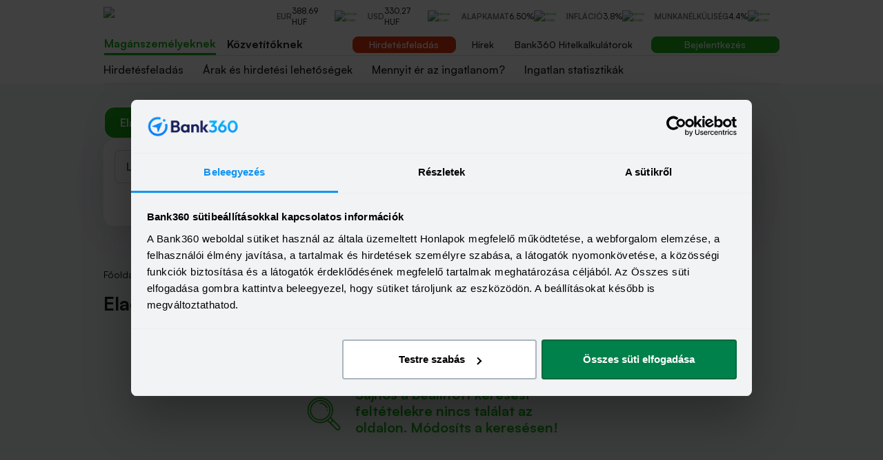

--- FILE ---
content_type: text/html; charset=utf-8
request_url: https://www.ingatlannet.hu/elado-csuszozsalus-lakas-kisigmand
body_size: 14871
content:
<!DOCTYPE html><html lang="hu"><head><meta charSet="utf-8"/><meta name="viewport" content="width=device-width, initial-scale=1 maximum-scale=1" class="jsx-68365640"/><link rel="icon" href="/assets/icon/favicon64x64.svg" type="image/x-icon" class="jsx-68365640"/><link rel="icon" type="image/svg+xml" href="/assets/icon/favicon64x64.svg" class="jsx-68365640"/><link rel="alternate icon" href="/assets/icon/favicon64x64.png" class="jsx-68365640"/><link rel="mask-icon" href="/assets/icon/favicon64x64.svg" class="jsx-68365640"/><link href="/assets/icon/favicon120x120.png" rel="apple-touch-icon" class="jsx-68365640"/><link href="/assets/icon/favicon128x128.png" rel="icon" sizes="128x128" class="jsx-68365640"/><link href="/assets/icon/favicon152x152.png" rel="apple-touch-icon" sizes="152x152" class="jsx-68365640"/><link href="/assets/icon/favicon180x180.png" rel="apple-touch-icon" sizes="180x180" class="jsx-68365640"/><link href="/assets/icon/favicon192x192.png" rel="icon" sizes="192x192" class="jsx-68365640"/><link rel="manifest" href="/assets/icon/manifest.webmanifest" class="jsx-68365640"/><title>Eladó csúszózsalus lakás Kisigmánd - Ingatlannet.hu</title><meta name="description" content="0 db eladó csúszózsalus lakás Kisigmánd területén az Ingatlannet kínálatában. Folyamatosan frissülő ingatlanhirdetéseinkben könnyedén rátalálhatsz álmaid otthonára."/><link rel="canonical" href="https://www.ingatlannet.hu/elado-csuszozsalus-lakas-kisigmand"/><link rel="shortlink" type="text/html" href="www.ingatlannet.hu"/><meta name="robots" content="index, follow"/><meta property="og:title" content="Eladó házak, lakások, ingatlanok és kiadó albérletek"/><meta property="og:image" content="https://www.ingatlannet.hu/assets/image/hero/hero-family.webp"/><link rel="preload" as="image" href="/assets/logo/ingatlan360.svg" fetchPriority="high"/><link rel="preload" as="image" href="/assets/logo/ingatlan360_mobile.svg" fetchPriority="high"/><meta name="next-head-count" content="21"/><meta charSet="utf-8"/><meta name="robots" content="all"/><meta property="og:site_name" content="Ingatlannet.hu"/><meta http-equiv="X-UA-Compatible" content="IE=edge"/><meta property="og:site_name" content="Ingatlannet.hu"/><meta name="format-detection" content="telephone=no"/><meta name="dcterms.rightsHolder" content="&amp;copy; Ingatlannet.hu"/><meta name="dcterms.dateCopyrighted" content="2025"/><style type="text/css">.fresnel-container{margin:0;padding:0;}
@media not all and (min-width:0px) and (max-width:575.98px){.fresnel-at-sm{display:none!important;}}
@media not all and (min-width:576px) and (max-width:991.98px){.fresnel-at-md{display:none!important;}}
@media not all and (min-width:992px) and (max-width:1199.98px){.fresnel-at-lg{display:none!important;}}
@media not all and (min-width:1200px){.fresnel-at-xl{display:none!important;}}
@media not all and (max-width:575.98px){.fresnel-lessThan-md{display:none!important;}}
@media not all and (max-width:991.98px){.fresnel-lessThan-lg{display:none!important;}}
@media not all and (max-width:1199.98px){.fresnel-lessThan-xl{display:none!important;}}
@media not all and (min-width:576px){.fresnel-greaterThan-sm{display:none!important;}}
@media not all and (min-width:992px){.fresnel-greaterThan-md{display:none!important;}}
@media not all and (min-width:1200px){.fresnel-greaterThan-lg{display:none!important;}}
@media not all and (min-width:0px){.fresnel-greaterThanOrEqual-sm{display:none!important;}}
@media not all and (min-width:576px){.fresnel-greaterThanOrEqual-md{display:none!important;}}
@media not all and (min-width:992px){.fresnel-greaterThanOrEqual-lg{display:none!important;}}
@media not all and (min-width:1200px){.fresnel-greaterThanOrEqual-xl{display:none!important;}}
@media not all and (min-width:0px) and (max-width:575.98px){.fresnel-between-sm-md{display:none!important;}}
@media not all and (min-width:0px) and (max-width:991.98px){.fresnel-between-sm-lg{display:none!important;}}
@media not all and (min-width:0px) and (max-width:1199.98px){.fresnel-between-sm-xl{display:none!important;}}
@media not all and (min-width:576px) and (max-width:991.98px){.fresnel-between-md-lg{display:none!important;}}
@media not all and (min-width:576px) and (max-width:1199.98px){.fresnel-between-md-xl{display:none!important;}}
@media not all and (min-width:992px) and (max-width:1199.98px){.fresnel-between-lg-xl{display:none!important;}}</style><script id="consent-mode">
              window.dataLayer = window.dataLayer || [];
              function gtag(){dataLayer.push(arguments);}
              gtag('consent', 'default', {
                'ad_storage': 'denied',
                'analytics_storage': 'denied',
                'personalization_storage': 'denied',
                'functionality_storage': 'denied',
                'security_storage': 'granted',
                'ad_user_data': 'denied',
                'ad_personalization': 'denied'
              });
            </script><script id="Cookiebot" src="https://consent.cookiebot.com/uc.js" type="text/javascript" data-cbid="dec7c630-4565-4ecf-bd1b-e4d00ec818b3" data-blockingmode="auto" async=""></script><link rel="preload" href="/_next/static/media/d9396795aa5ec363-s.p.woff2" as="font" type="font/woff2" crossorigin="anonymous" data-next-font="size-adjust"/><script id="gtag" data-nscript="beforeInteractive">
         (function(w,d,s,l,i){w[l]=w[l]||[];w[l].push({'gtm.start':
          new Date().getTime(),event:'gtm.js'});var f=d.getElementsByTagName(s)[0],
          j=d.createElement(s),dl=l!='dataLayer'?'&l='+l:'';j.async=true;j.src=
          'https://www.googletagmanager.com/gtm.js?id='+i+dl;f.parentNode.insertBefore(j,f);
          })(window,document,'script','dataLayer','GTM-PSQ8PMR');
        </script><link rel="preload" href="/_next/static/css/4d13343508bf8744.css" as="style"/><link rel="stylesheet" href="/_next/static/css/4d13343508bf8744.css" data-n-g=""/><link rel="preload" href="/_next/static/css/6e39fd5af488e024.css" as="style"/><link rel="stylesheet" href="/_next/static/css/6e39fd5af488e024.css" data-n-p=""/><link rel="preload" href="/_next/static/css/d55e504995dba200.css" as="style"/><link rel="stylesheet" href="/_next/static/css/d55e504995dba200.css" data-n-p=""/><link rel="preload" href="/_next/static/css/c36c8647b400f712.css" as="style"/><link rel="stylesheet" href="/_next/static/css/c36c8647b400f712.css" data-n-p=""/><noscript data-n-css=""></noscript><script defer="" nomodule="" src="/_next/static/chunks/polyfills-c67a75d1b6f99dc8.js"></script><script src="/_next/static/chunks/webpack-c357a28b081a38b0.js" defer=""></script><script src="/_next/static/chunks/framework-90f6bcec191da4e4.js" defer=""></script><script src="/_next/static/chunks/main-57315b7b4bb9e5f7.js" defer=""></script><script src="/_next/static/chunks/pages/_app-ffdb2086c8dd1660.js" defer=""></script><script src="/_next/static/chunks/29107295-8ab47bb7d9547e26.js" defer=""></script><script src="/_next/static/chunks/b637e9a5-c2a222d187f3c3d1.js" defer=""></script><script src="/_next/static/chunks/675-67481963a7397d24.js" defer=""></script><script src="/_next/static/chunks/130-8321c0e2c9d44be8.js" defer=""></script><script src="/_next/static/chunks/862-82e41e8cef05f233.js" defer=""></script><script src="/_next/static/chunks/112-980cae18252bf7cd.js" defer=""></script><script src="/_next/static/chunks/150-acf6347c44d23f03.js" defer=""></script><script src="/_next/static/chunks/335-9c9defbe840f9f8d.js" defer=""></script><script src="/_next/static/chunks/214-270ab971cc5006f3.js" defer=""></script><script src="/_next/static/chunks/861-4e3b02a6a52c85fa.js" defer=""></script><script src="/_next/static/chunks/258-25f9ae3fa05c70f8.js" defer=""></script><script src="/_next/static/chunks/650-f037d430d5b9fd7b.js" defer=""></script><script src="/_next/static/chunks/pages/%5Bslug%5D-ca3bd2ca24139b28.js" defer=""></script><script src="/_next/static/HwSRUnSd8-3Bk7m7kjSGj/_buildManifest.js" defer=""></script><script src="/_next/static/HwSRUnSd8-3Bk7m7kjSGj/_ssgManifest.js" defer=""></script><style id="__jsx-68365640">:root{--satoshi-font:'__satoshiFont_0ecdec', '__satoshiFont_Fallback_0ecdec'}</style></head><body><div id="__next"><noscript class="jsx-68365640"><iframe src="https://s.bank360.hu/ns.html?id=" height="0" width="0" style="display:none;visibility:hidden" class="jsx-68365640"></iframe></noscript><div style="position:fixed;z-index:9999;top:16px;left:16px;right:16px;bottom:16px;pointer-events:none"></div><header class="DesktopHeader_desktopHeader__Lcvi4"><div class="DesktopHeader_desktopContainer__7A0h3 container-lg"><div class="DesktopHeader_topSection__lKacc row"><div class="col-sm-3"><a href="/"><img alt="Ingatlan360 logo" fetchPriority="high" width="260" height="47" decoding="async" data-nimg="1" class="TopSection_image__eC2QV" style="color:transparent" src="/assets/logo/ingatlan360.svg"/></a></div><div class="col"><div class="Rates_rates__YfaYJ"><a href="https://bank360.hu/euro-arfolyam" class="Rates_rateItem__iCMO0"><div class="spinner-border spinner-border-sm"></div></a><a href="https://bank360.hu/dollar-arfolyam" class="Rates_rateItem__iCMO0"><div class="spinner-border spinner-border-sm"></div></a><a href="https://bank360.hu/blog/jegybanki-alapkamat" class="Rates_rateItem__iCMO0"><div class="spinner-border spinner-border-sm"></div></a><a href="https://bank360.hu/inflacio" class="Rates_rateItem__iCMO0"><div class="spinner-border spinner-border-sm"></div></a><a href="https://bank360.hu/munkanelkuliseg" class="Rates_rateItem__iCMO0"><div class="spinner-border spinner-border-sm"></div></a></div></div></div><div class="DesktopHeader_bottomSectionWrapper__hkv3p"><div class="DesktopHeader_middleSectionWrapper__nEFRd row"><div class="MiddleSection_menuInnerWrapper__LOLrI"><div class="col-sm-3"><ul class="Level0_wrapper__ozzuA"><li class="Level0_active_Personal__PdfRo">Magánszemélyeknek</li><li class="">Közvetítőknek</li></ul></div><div class="MiddleSection_rightSide___zoPJ col"><div class="NewAdButton_container__RP7a6"><a href="/hirdetesfeladas"><button type="button" class="Button_button__pEVkl Button_red__EkXD1 Button_sm__wNslO btn btn-red">Hirdetésfeladás</button></a></div><ul class="Menu_menu__W_nDw"><li><a href="/blog">Hírek</a></li><li><a href="https://bank360.hu/hitelkalkulator" target="_blank">Bank360 Hitelkalkulátorok</a></li></ul><div class="LoginButton_container__irrP_"></div></div></div></div><div class="DesktopHeader_bottomSection__4DanF row"><div class="DesktopHeader_innerBottomSection__nGipn"><ul class="Level1_desktop_wrapper__Ok6wa"><li class="Level1_desktop_Personal__11iZj">Hirdetésfeladás</li><li class="Level1_desktop_Personal__11iZj">Árak és hirdetési lehetőségek</li><li class="Level1_desktop_Personal__11iZj">Mennyit ér az ingatlanom?</li><li class="Level1_desktop_Personal__11iZj">Ingatlan statisztikák</li></ul></div></div></div></div></header><nav class="MobileHeader_mobileHeader__mNQqm navbar navbar-expand-lg navbar-light bg-white"><div class="container-lg"><a href="/" class="navbar-brand"><img alt="Ingatlan360 logo" fetchPriority="high" width="160" height="39" decoding="async" data-nimg="1" style="color:transparent" src="/assets/logo/ingatlan360_mobile.svg"/></a><span class="MobileHeader_iconContainer__i6aHf"><a href="/felhasznalo/hirdetesek" class="User_button__GOeIs"><svg xmlns="http://www.w3.org/2000/svg" fill="none" viewBox="0 0 20 20" style="height:20px;width:20px"><path stroke="currentColor" stroke-linecap="round" stroke-linejoin="round" stroke-width="1.25" d="M10 10a4.167 4.167 0 1 0 0-8.333A4.167 4.167 0 0 0 10 10ZM17.159 18.333c0-3.225-3.209-5.833-7.159-5.833-3.95 0-7.158 2.608-7.158 5.833"></path></svg></a><a><span class="Search_icon__TyosS"><svg xmlns="http://www.w3.org/2000/svg" fill="none" viewBox="0 0 24 24" style="height:20px;width:20px"><path stroke="currentColor" stroke-linecap="round" stroke-linejoin="round" stroke-width="1.5" d="M11.5 21a9.5 9.5 0 1 0 0-19 9.5 9.5 0 0 0 0 19ZM22 22l-2-2"></path></svg></span></a><svg xmlns="http://www.w3.org/2000/svg" fill="none" viewBox="0 0 25 18" style="height:24px;width:24px"><path stroke="currentColor" stroke-linecap="round" stroke-width="3" d="M1.5 1.5h22M8.929 8.978h14.285M5.071 16.5H23.5"></path></svg></span></div></nav><div class="fresnel-container fresnel-greaterThan-md "></div><main class=""><script type="application/ld+json">{"@context":"http://schema.org","@type":"ItemList","name":"Eladó csúszózsalus lakás Kisigmánd","description":"0 db eladó csúszózsalus lakás Kisigmánd területén az Ingatlannet kínálatában. Folyamatosan frissülő ingatlanhirdetéseinkben könnyedén rátalálhatsz álmaid otthonára.","url":"https://www.ingatlannet.hu/elado-csuszozsalus-lakas-kisigmand","numberOfItems":"0","itemListElement":[]}</script><section class="Hero_hero__0NZK1"><div class="Hero_container__q6xy2 container-lg"><div class="row"><div class="col-12"><button type="button" class="Button_button__pEVkl Button_primary__04MJ5 Button_md__hW8PX MobileButton_button__y4WD5 btn btn-primary"><svg xmlns="http://www.w3.org/2000/svg" width="19" height="18" fill="none"><g fill="#fff" clip-path="url(#details-search_svg__a)"><path d="M17.75 14.25h-1.997a2.62 2.62 0 0 0-2.503-1.875 2.62 2.62 0 0 0-2.503 1.875H1.25a.75.75 0 0 0 0 1.5h9.497a2.62 2.62 0 0 0 2.503 1.875 2.62 2.62 0 0 0 2.503-1.875h1.997a.75.75 0 1 0 0-1.5Zm-4.5 1.875c-.62 0-1.125-.505-1.125-1.125s.505-1.125 1.125-1.125 1.125.505 1.125 1.125-.505 1.125-1.125 1.125ZM17.75 2.25h-1.997A2.62 2.62 0 0 0 13.25.375a2.62 2.62 0 0 0-2.503 1.875H1.25a.75.75 0 0 0 0 1.5h9.497a2.62 2.62 0 0 0 2.503 1.875 2.62 2.62 0 0 0 2.503-1.875h1.997a.75.75 0 1 0 0-1.5Zm-4.5 1.875c-.62 0-1.125-.505-1.125-1.125s.505-1.125 1.125-1.125S14.375 2.38 14.375 3s-.505 1.125-1.125 1.125ZM17.75 8.25H8.253A2.62 2.62 0 0 0 5.75 6.375 2.62 2.62 0 0 0 3.247 8.25H1.25a.75.75 0 0 0 0 1.5h1.997a2.62 2.62 0 0 0 2.503 1.875A2.62 2.62 0 0 0 8.253 9.75h9.497a.75.75 0 1 0 0-1.5Zm-12 1.875c-.62 0-1.125-.505-1.125-1.125S5.13 7.875 5.75 7.875 6.875 8.38 6.875 9s-.505 1.125-1.125 1.125Z"></path></g><defs><clipPath id="details-search_svg__a"><path fill="#fff" d="M.5 0h18v18H.5z"></path></clipPath></defs></svg>Részletes kereső</button><div class="d-none d-lg-block"><div name="estateFilter"><form class="EstateFilter_filterContainer__08rUr"><div><div class="Switch_switch__u3ol9 EstateFilter_switch__n2A_g"><div class="Switch_labelUnderlay__Uhlhd"><span class="Switch_label__45T1h">Eladó</span><span class="Switch_label__45T1h">Kiadó</span></div><div class="Switch_slider__lUROP" data-label="Eladó" style="clip-path:inset(0 50% 0 0% round 16px)"><span class="Switch_label__45T1h" style="width:50%;left:0%">Eladó</span><span class="Switch_label__45T1h" style="width:50%;left:50%">Kiadó</span></div></div></div><div class="EstateFilter_bottom__QWepr"><div class="EstateFilter_filterForm__ioB0F"><div class="EstateFilter_filters__dqWQV"><div class="EstateFilter_estateTypeCol__E1v2Z"><div class="Select_container__YgSbk"><div class="Select_input__722jz Select_lg__uDU2T undefined"><div class="Select_selectedOption__W3RNM"><span class="Select_label__YKeaQ EstateFilter_selectorLabel__7qwln">Lakás</span></div><span><svg xmlns="http://www.w3.org/2000/svg" width="14" height="8" fill="none"><path stroke="#212529" stroke-linecap="round" stroke-linejoin="round" stroke-width="2" d="m1 1 6 6 6-6"></path></svg></span></div></div></div><div class="EstateFilter_whereCol__PZm86"></div><div class="EstateFilter_priceCol__x3mV6"><div class="input-group"><span class="EstateFilter_inputLabel__jwJTE input-group-text">Ár</span><input name="minPrice" placeholder="min" class="EstateFilter_input__TjAd_ EstateFilter_inputLeft__h_XaE Text_input__ZjyS_ Text_lg__Rrfh6 form-control" value=""/><span class="EstateFilter_inputMiddle__D42AV input-group-text">-</span><input name="maxPrice" placeholder="max" class="EstateFilter_input__TjAd_ EstateFilter_inputRight__ZdIqG Text_input__ZjyS_ Text_lg__Rrfh6 form-control" value=""/><span class="EstateFilter_inputSuffix__kUcty input-group-text">mFt</span></div></div><div class="EstateFilter_sizeCol__DfOdQ"><div class="input-group"><span class="EstateFilter_inputLabel__jwJTE input-group-text">Méret</span><input name="buildingAreaSizeMin" placeholder="min" class="EstateFilter_input__TjAd_ EstateFilter_inputLeft__h_XaE Text_input__ZjyS_ Text_lg__Rrfh6 form-control" value=""/><span class="EstateFilter_inputMiddle__D42AV input-group-text">-</span><input name="buildingAreaSizeMax" placeholder="max" class="EstateFilter_input__TjAd_ EstateFilter_inputRight__ZdIqG Text_input__ZjyS_ Text_lg__Rrfh6 form-control" value=""/><span class="EstateFilter_inputSuffix__kUcty input-group-text">m²</span></div></div><div class="EstateFilter_roomCol__FZuZM"><div class="Select_container__YgSbk"><div class="Select_input__722jz Select_lg__uDU2T undefined"><div class="Select_selectedOption__W3RNM"><span class="Select_label__YKeaQ">Szobák</span></div><span><svg xmlns="http://www.w3.org/2000/svg" width="14" height="8" fill="none"><path stroke="#212529" stroke-linecap="round" stroke-linejoin="round" stroke-width="2" d="m1 1 6 6 6-6"></path></svg></span></div></div></div><label class="d-lg-none EstateFilter_checkboxLabelMobile__ffnOD EstateFilter_homeStart___Qr1P form-label"><div class="EstateFilter_checkbox__jWaq1 form-check-inline"><input name="homeStartLoan" type="checkbox" class="form-check-input"/></div>Fix 3%<span class="EstateFilter_infoWrapper__9ENKn"><svg xmlns="http://www.w3.org/2000/svg" fill="none" viewBox="0 0 16 16" width="16" height="16" class="EstateFilter_infoIcon__TRDVQ"><path stroke="currentColor" stroke-linecap="round" stroke-linejoin="round" d="M9.5 11H9a1 1 0 0 1-1-1V7.5a.5.5 0 0 0-.5-.5H7M7.75 4.5a.25.25 0 1 0 0 .5.25.25 0 0 0 0-.5v0"></path><path stroke="currentColor" stroke-linecap="round" stroke-linejoin="round" d="M8 15.5a7.5 7.5 0 1 0 0-15 7.5 7.5 0 0 0 0 15Z" clip-rule="evenodd"></path></svg><span class="EstateFilter_infoBox__lrCeV"><span class="EstateFilter_arrow__TKO2c"></span>FIX 3%-os hitel Magyarország Kormányának támogatásával.<br/>A szűrést az Otthon Start Program keretében biztosított FIX 3%-os lakáshitelről szóló 227/2025 (VII.31.) Korm. rendeletben (&quot;Rendelet&quot;) az ingatlanra vonatkozóan előírt azon feltételeket vizsgálva végeztük el, amelyek a hirdető által megadott adatok alapján számunkra ismertek.<br/>Felhívjuk a figyelmedet, hogy az ingatlanra vonatkozó előírások vizsgálata nem teljeskörű, az ingatlannet.hu nem garantálja, hogy az adott ingatlan megfelel a Rendeletben meghatározott valamennyi feltételnek.<br/>Részletes információk:<!-- --> <a href="https://kormany.hu/startolj-ra" target="_blank" rel="noreferrer">https://kormany.hu/startolj-ra</a><br/>Hitel kalkulátort itt található:<!-- --> <a href="https://bank360.hu/otthon-start-lakashitel-kalkulator" target="_blank" rel="noreferrer">https://bank360.hu/otthon-start-lakashitel-kalkulator</a></span></span><img src="/assets/icon/otthon-start-logo-feher.svg" alt="Fix 3%-os Otthon Start lakáshitel" width="24" height="24" class="EstateFilter_icon__ROcT3"/></label><label class="d-lg-none EstateFilter_checkboxLabelMobile__ffnOD form-label"><div class="EstateFilter_checkbox__jWaq1 form-check-inline"><input name="onlyWithPhoto" type="checkbox" class="form-check-input"/></div>Csak fényképes hirdetések</label><label class="d-lg-none EstateFilter_checkboxLabelMobile__ffnOD form-label"><div class="EstateFilter_checkbox__jWaq1 form-check-inline"><input type="checkbox" class="form-check-input"/></div>Új építésű</label><div class="EstateFilter_actionCol__UqsDc"><button type="submit" class="Button_button__pEVkl Button_primary__04MJ5 Button_lg__iZOAG Button_icon__wF_vE Button_icon_lg__aT2wM w-100 btn btn-primary"><svg xmlns="http://www.w3.org/2000/svg" fill="none" viewBox="0 0 18 18" style="width:16px;height:16px"><path fill="currentColor" stroke="currentColor" d="m16.848 16.13-4.13-4.065a6.534 6.534 0 0 0 1.746-4.44C14.464 3.965 11.449 1 7.732 1 4.014 1 1 3.966 1 7.625c0 3.658 3.014 6.624 6.732 6.624a6.77 6.77 0 0 0 4.237-1.48l4.147 4.082c.202.199.53.199.732 0a.504.504 0 0 0 0-.721Zm-9.116-2.9c-3.146 0-5.696-2.51-5.696-5.605 0-3.096 2.55-5.606 5.696-5.606 3.145 0 5.695 2.51 5.695 5.606 0 3.095-2.55 5.605-5.695 5.605Z"></path></svg><span class="ms-1 d-block d-lg-none">Keresés</span></button></div></div><div class="EstateFilter_otherFilters__uLKhE"><label class="d-none d-lg-flex EstateFilter_checkboxLabel__SAeIG EstateFilter_homeStart___Qr1P form-label"><div class="EstateFilter_checkbox__jWaq1"><input name="homeStartLoan" type="checkbox" class="form-check-input"/></div>Fix 3%<span class="EstateFilter_infoWrapper__9ENKn"><svg xmlns="http://www.w3.org/2000/svg" fill="none" viewBox="0 0 16 16" width="16" height="16" class="EstateFilter_infoIcon__TRDVQ"><path stroke="currentColor" stroke-linecap="round" stroke-linejoin="round" d="M9.5 11H9a1 1 0 0 1-1-1V7.5a.5.5 0 0 0-.5-.5H7M7.75 4.5a.25.25 0 1 0 0 .5.25.25 0 0 0 0-.5v0"></path><path stroke="currentColor" stroke-linecap="round" stroke-linejoin="round" d="M8 15.5a7.5 7.5 0 1 0 0-15 7.5 7.5 0 0 0 0 15Z" clip-rule="evenodd"></path></svg><span class="EstateFilter_infoBox__lrCeV"><span class="EstateFilter_arrow__TKO2c"></span>FIX 3%-os hitel Magyarország Kormányának támogatásával.<br/>A szűrést az Otthon Start Program keretében biztosított FIX 3%-os lakáshitelről szóló 227/2025 (VII.31.) Korm. rendeletben (&quot;Rendelet&quot;) az ingatlanra vonatkozóan előírt azon feltételeket vizsgálva végeztük el, amelyek a hirdető által megadott adatok alapján számunkra ismertek.<br/>Felhívjuk a figyelmedet, hogy az ingatlanra vonatkozó előírások vizsgálata nem teljeskörű, az ingatlannet.hu nem garantálja, hogy az adott ingatlan megfelel a Rendeletben meghatározott valamennyi feltételnek.<br/>Részletes információk:<!-- --> <a href="https://kormany.hu/startolj-ra" target="_blank" rel="noreferrer">https://kormany.hu/startolj-ra</a><br/>Hitel kalkulátort itt található:<!-- --> <a href="https://bank360.hu/otthon-start-lakashitel-kalkulator" target="_blank" rel="noreferrer">https://bank360.hu/otthon-start-lakashitel-kalkulator</a></span></span><img src="/assets/icon/otthon-start-logo-feher.svg" alt="Fix 3%-os Otthon Start lakáshitel" width="24" height="24" class="EstateFilter_icon__ROcT3"/></label><label class="d-none d-lg-flex EstateFilter_checkboxLabel__SAeIG form-label"><div class="EstateFilter_checkbox__jWaq1"><input name="onlyWithPhoto" type="checkbox" class="form-check-input"/></div>Csak fényképes hirdetések</label><label class="d-none d-lg-flex EstateFilter_checkboxLabel__SAeIG form-label"><div class="EstateFilter_checkbox__jWaq1"><input type="checkbox" class="form-check-input"/></div>Új építésű</label><span class="EstateFilter_advancedFiltersToggle__eeQsf">Részletes kereső<span class="EstateFilter_icon__ROcT3"><svg xmlns="http://www.w3.org/2000/svg" fill="none" viewBox="0 0 10 10" style="width:10px;height:10px"><path fill="currentColor" d="m0 3 5 5 5-5H0Z"></path></svg></span></span></div><div class="AdvancedFilter_advancedFilters__AJlEg collapse"><div class="accordion"><fieldset class="DefaultDataFilters_accordionItem__J9QTU accordion-item"><legend class="DefaultDataFilters_accordionTitle__y6Hol">Alapadatok</legend><div class="DefaultDataFilters_accordionCollapse__wRiZ6 accordion-collapse collapse"><div class="row"><div class="col-12 col-lg-3"><div class="DefaultDataFilters_formGroup__FBSH5"><label class="form-label" for="buildYear">Építés éve</label><div class="DefaultDataFilters_inputRow__KhkQs"><input name="buildYearMin" placeholder="Év min" id="buildYearMin" class="Text_input__ZjyS_ form-control" value=""/><input name="buildYearMax" placeholder="Év max" id="buildYearMax" class="Text_input__ZjyS_ form-control" value=""/></div></div></div><div class="col-12 col-lg-3"><div class="DefaultDataFilters_formGroup__FBSH5"><label class="form-label" for="condition">Állapot</label><style data-emotion="css b62m3t-container">.css-b62m3t-container{position:relative;box-sizing:border-box;}</style><div class=" css-b62m3t-container" id="condition"><style data-emotion="css 7pg0cj-a11yText">.css-7pg0cj-a11yText{z-index:9999;border:0;clip:rect(1px, 1px, 1px, 1px);height:1px;width:1px;position:absolute;overflow:hidden;padding:0;white-space:nowrap;}</style><span id="react-select-5862586-live-region" class="css-7pg0cj-a11yText"></span><span aria-live="polite" aria-atomic="false" aria-relevant="additions text" role="log" class="css-7pg0cj-a11yText"></span><style data-emotion="css r4p184-control">.css-r4p184-control{-webkit-align-items:center;-webkit-box-align:center;-ms-flex-align:center;align-items:center;cursor:default;display:-webkit-box;display:-webkit-flex;display:-ms-flexbox;display:flex;-webkit-box-flex-wrap:wrap;-webkit-flex-wrap:wrap;-ms-flex-wrap:wrap;flex-wrap:wrap;-webkit-box-pack:justify;-webkit-justify-content:space-between;justify-content:space-between;min-height:38px;outline:0!important;position:relative;-webkit-transition:all 100ms;transition:all 100ms;background-color:white;border-color:#ced4da;border-radius:8px;border-style:solid;border-width:1px;box-sizing:border-box;height:38px;font-size:14px;}.css-r4p184-control:hover{cursor:pointer;border-color:#6c757d;}</style><div class=" css-r4p184-control"><div class="ValueContainer_valueContainer__fLte_"><div class="ValueContainer_inner__ZE2fV"><div class="Placeholder_placeholder___oJb_">Válassz</div><style data-emotion="css 18vc6fy">.css-18vc6fy{visibility:visible;-webkit-flex:1 1 auto;-ms-flex:1 1 auto;flex:1 1 auto;display:inline-grid;grid-area:1/1/2/3;grid-template-columns:0 min-content;margin:2px;padding-bottom:2px;padding-top:2px;color:hsl(0, 0%, 20%);box-sizing:border-box;height:27px;}.css-18vc6fy:after{content:attr(data-value) " ";visibility:hidden;white-space:pre;grid-area:1/2;font:inherit;min-width:2px;border:0;margin:0;outline:0;padding:0;}</style><div class=" css-18vc6fy" data-value=""><input class="" style="label:input;color:inherit;background:0;opacity:1;width:100%;grid-area:1 / 2;font:inherit;min-width:2px;border:0;margin:0;outline:0;padding:0" autoCapitalize="none" autoComplete="off" autoCorrect="off" id="react-select-5862586-input" spellcheck="false" tabindex="0" type="text" aria-autocomplete="list" aria-expanded="false" aria-haspopup="true" role="combobox" aria-activedescendant="" aria-describedby="react-select-5862586-placeholder" value=""/></div></div></div><style data-emotion="css 1wy0on6">.css-1wy0on6{-webkit-align-items:center;-webkit-box-align:center;-ms-flex-align:center;align-items:center;-webkit-align-self:stretch;-ms-flex-item-align:stretch;align-self:stretch;display:-webkit-box;display:-webkit-flex;display:-ms-flexbox;display:flex;-webkit-flex-shrink:0;-ms-flex-negative:0;flex-shrink:0;box-sizing:border-box;}</style><div class=" css-1wy0on6"><span class=" css-0"></span><style data-emotion="css gd99m1-indicatorContainer">.css-gd99m1-indicatorContainer{display:-webkit-box;display:-webkit-flex;display:-ms-flexbox;display:flex;-webkit-transition:color 150ms;transition:color 150ms;color:#212529;padding:8px;box-sizing:border-box;}.css-gd99m1-indicatorContainer:hover{color:hsl(0, 0%, 60%);}</style><div class=" css-gd99m1-indicatorContainer" aria-hidden="true"><style data-emotion="css 8mmkcg">.css-8mmkcg{display:inline-block;fill:currentColor;line-height:1;stroke:currentColor;stroke-width:0;}</style><svg height="20" width="20" viewBox="0 0 20 20" aria-hidden="true" focusable="false" class="css-8mmkcg"><path d="M4.516 7.548c0.436-0.446 1.043-0.481 1.576 0l3.908 3.747 3.908-3.747c0.533-0.481 1.141-0.446 1.574 0 0.436 0.445 0.408 1.197 0 1.615-0.406 0.418-4.695 4.502-4.695 4.502-0.217 0.223-0.502 0.335-0.787 0.335s-0.57-0.112-0.789-0.335c0 0-4.287-4.084-4.695-4.502s-0.436-1.17 0-1.615z"></path></svg></div></div></div><div><input name="condition" type="hidden" value=""/></div></div></div></div><div class="col-12 col-lg-3"><div class="DefaultDataFilters_formGroup__FBSH5"><label class="form-label" for="floors">Emelet</label><style data-emotion="css b62m3t-container">.css-b62m3t-container{position:relative;box-sizing:border-box;}</style><div class=" css-b62m3t-container" id="floors"><style data-emotion="css 7pg0cj-a11yText">.css-7pg0cj-a11yText{z-index:9999;border:0;clip:rect(1px, 1px, 1px, 1px);height:1px;width:1px;position:absolute;overflow:hidden;padding:0;white-space:nowrap;}</style><span id="react-select-5862587-live-region" class="css-7pg0cj-a11yText"></span><span aria-live="polite" aria-atomic="false" aria-relevant="additions text" role="log" class="css-7pg0cj-a11yText"></span><style data-emotion="css r4p184-control">.css-r4p184-control{-webkit-align-items:center;-webkit-box-align:center;-ms-flex-align:center;align-items:center;cursor:default;display:-webkit-box;display:-webkit-flex;display:-ms-flexbox;display:flex;-webkit-box-flex-wrap:wrap;-webkit-flex-wrap:wrap;-ms-flex-wrap:wrap;flex-wrap:wrap;-webkit-box-pack:justify;-webkit-justify-content:space-between;justify-content:space-between;min-height:38px;outline:0!important;position:relative;-webkit-transition:all 100ms;transition:all 100ms;background-color:white;border-color:#ced4da;border-radius:8px;border-style:solid;border-width:1px;box-sizing:border-box;height:38px;font-size:14px;}.css-r4p184-control:hover{cursor:pointer;border-color:#6c757d;}</style><div class=" css-r4p184-control"><div class="ValueContainer_valueContainer__fLte_"><div class="ValueContainer_inner__ZE2fV"><div class="Placeholder_placeholder___oJb_">Válassz</div><style data-emotion="css 18vc6fy">.css-18vc6fy{visibility:visible;-webkit-flex:1 1 auto;-ms-flex:1 1 auto;flex:1 1 auto;display:inline-grid;grid-area:1/1/2/3;grid-template-columns:0 min-content;margin:2px;padding-bottom:2px;padding-top:2px;color:hsl(0, 0%, 20%);box-sizing:border-box;height:27px;}.css-18vc6fy:after{content:attr(data-value) " ";visibility:hidden;white-space:pre;grid-area:1/2;font:inherit;min-width:2px;border:0;margin:0;outline:0;padding:0;}</style><div class=" css-18vc6fy" data-value=""><input class="" style="label:input;color:inherit;background:0;opacity:1;width:100%;grid-area:1 / 2;font:inherit;min-width:2px;border:0;margin:0;outline:0;padding:0" autoCapitalize="none" autoComplete="off" autoCorrect="off" id="react-select-5862587-input" spellcheck="false" tabindex="0" type="text" aria-autocomplete="list" aria-expanded="false" aria-haspopup="true" role="combobox" aria-activedescendant="" aria-describedby="react-select-5862587-placeholder" value=""/></div></div></div><style data-emotion="css 1wy0on6">.css-1wy0on6{-webkit-align-items:center;-webkit-box-align:center;-ms-flex-align:center;align-items:center;-webkit-align-self:stretch;-ms-flex-item-align:stretch;align-self:stretch;display:-webkit-box;display:-webkit-flex;display:-ms-flexbox;display:flex;-webkit-flex-shrink:0;-ms-flex-negative:0;flex-shrink:0;box-sizing:border-box;}</style><div class=" css-1wy0on6"><span class=" css-0"></span><style data-emotion="css gd99m1-indicatorContainer">.css-gd99m1-indicatorContainer{display:-webkit-box;display:-webkit-flex;display:-ms-flexbox;display:flex;-webkit-transition:color 150ms;transition:color 150ms;color:#212529;padding:8px;box-sizing:border-box;}.css-gd99m1-indicatorContainer:hover{color:hsl(0, 0%, 60%);}</style><div class=" css-gd99m1-indicatorContainer" aria-hidden="true"><style data-emotion="css 8mmkcg">.css-8mmkcg{display:inline-block;fill:currentColor;line-height:1;stroke:currentColor;stroke-width:0;}</style><svg height="20" width="20" viewBox="0 0 20 20" aria-hidden="true" focusable="false" class="css-8mmkcg"><path d="M4.516 7.548c0.436-0.446 1.043-0.481 1.576 0l3.908 3.747 3.908-3.747c0.533-0.481 1.141-0.446 1.574 0 0.436 0.445 0.408 1.197 0 1.615-0.406 0.418-4.695 4.502-4.695 4.502-0.217 0.223-0.502 0.335-0.787 0.335s-0.57-0.112-0.789-0.335c0 0-4.287-4.084-4.695-4.502s-0.436-1.17 0-1.615z"></path></svg></div></div></div><div><input name="floors" type="hidden" value=""/></div></div></div></div><div class="col-12 col-lg-3"><div class="DefaultDataFilters_formGroup__FBSH5"><label class="form-label" for="subType">Lakás<!-- --> típusai</label><style data-emotion="css b62m3t-container">.css-b62m3t-container{position:relative;box-sizing:border-box;}</style><div class=" css-b62m3t-container" id="subType"><style data-emotion="css 7pg0cj-a11yText">.css-7pg0cj-a11yText{z-index:9999;border:0;clip:rect(1px, 1px, 1px, 1px);height:1px;width:1px;position:absolute;overflow:hidden;padding:0;white-space:nowrap;}</style><span id="react-select-5862588-live-region" class="css-7pg0cj-a11yText"></span><span aria-live="polite" aria-atomic="false" aria-relevant="additions text" role="log" class="css-7pg0cj-a11yText"></span><style data-emotion="css r4p184-control">.css-r4p184-control{-webkit-align-items:center;-webkit-box-align:center;-ms-flex-align:center;align-items:center;cursor:default;display:-webkit-box;display:-webkit-flex;display:-ms-flexbox;display:flex;-webkit-box-flex-wrap:wrap;-webkit-flex-wrap:wrap;-ms-flex-wrap:wrap;flex-wrap:wrap;-webkit-box-pack:justify;-webkit-justify-content:space-between;justify-content:space-between;min-height:38px;outline:0!important;position:relative;-webkit-transition:all 100ms;transition:all 100ms;background-color:white;border-color:#ced4da;border-radius:8px;border-style:solid;border-width:1px;box-sizing:border-box;height:38px;font-size:14px;}.css-r4p184-control:hover{cursor:pointer;border-color:#6c757d;}</style><div class=" css-r4p184-control"><div class="ValueContainer_valueContainer__fLte_"><div class="ValueContainer_inner__ZE2fV"><span>Panel lakás</span><span>Téglalakás</span><span>Csúsztatott zsalus</span><style data-emotion="css 18vc6fy">.css-18vc6fy{visibility:visible;-webkit-flex:1 1 auto;-ms-flex:1 1 auto;flex:1 1 auto;display:inline-grid;grid-area:1/1/2/3;grid-template-columns:0 min-content;margin:2px;padding-bottom:2px;padding-top:2px;color:hsl(0, 0%, 20%);box-sizing:border-box;height:27px;}.css-18vc6fy:after{content:attr(data-value) " ";visibility:hidden;white-space:pre;grid-area:1/2;font:inherit;min-width:2px;border:0;margin:0;outline:0;padding:0;}</style><div class=" css-18vc6fy" data-value=""><input class="" style="label:input;color:inherit;background:0;opacity:1;width:100%;grid-area:1 / 2;font:inherit;min-width:2px;border:0;margin:0;outline:0;padding:0" autoCapitalize="none" autoComplete="off" autoCorrect="off" id="react-select-5862588-input" spellcheck="false" tabindex="0" type="text" aria-autocomplete="list" aria-expanded="false" aria-haspopup="true" role="combobox" aria-activedescendant="" value=""/></div></div></div><style data-emotion="css 1wy0on6">.css-1wy0on6{-webkit-align-items:center;-webkit-box-align:center;-ms-flex-align:center;align-items:center;-webkit-align-self:stretch;-ms-flex-item-align:stretch;align-self:stretch;display:-webkit-box;display:-webkit-flex;display:-ms-flexbox;display:flex;-webkit-flex-shrink:0;-ms-flex-negative:0;flex-shrink:0;box-sizing:border-box;}</style><div class=" css-1wy0on6"><span class=" css-0"></span><style data-emotion="css gd99m1-indicatorContainer">.css-gd99m1-indicatorContainer{display:-webkit-box;display:-webkit-flex;display:-ms-flexbox;display:flex;-webkit-transition:color 150ms;transition:color 150ms;color:#212529;padding:8px;box-sizing:border-box;}.css-gd99m1-indicatorContainer:hover{color:hsl(0, 0%, 60%);}</style><div class=" css-gd99m1-indicatorContainer" aria-hidden="true"><style data-emotion="css 8mmkcg">.css-8mmkcg{display:inline-block;fill:currentColor;line-height:1;stroke:currentColor;stroke-width:0;}</style><svg height="20" width="20" viewBox="0 0 20 20" aria-hidden="true" focusable="false" class="css-8mmkcg"><path d="M4.516 7.548c0.436-0.446 1.043-0.481 1.576 0l3.908 3.747 3.908-3.747c0.533-0.481 1.141-0.446 1.574 0 0.436 0.445 0.408 1.197 0 1.615-0.406 0.418-4.695 4.502-4.695 4.502-0.217 0.223-0.502 0.335-0.787 0.335s-0.57-0.112-0.789-0.335c0 0-4.287-4.084-4.695-4.502s-0.436-1.17 0-1.615z"></path></svg></div></div></div><div><input name="subType" type="hidden" value="3"/><input name="subType" type="hidden" value="2"/><input name="subType" type="hidden" value="17"/></div></div></div></div></div></div></fieldset></div><div class="accordion"><fieldset class="OutsideDataFilters_accordionItem__9rTOk accordion-item"><legend class="OutsideDataFilters_accordionTitle___KEl6">Külső adatok</legend><div class="OutsideDataFilters_accordionCollapse__R5mQl accordion-collapse collapse"><div class="row"><div class="col-12 col-lg-3"><div class="OutsideDataFilters_formGroup__HdnP6"><label class="form-label" for="parking">Parkolás típusa</label><style data-emotion="css b62m3t-container">.css-b62m3t-container{position:relative;box-sizing:border-box;}</style><div class=" css-b62m3t-container" id="parking"><style data-emotion="css 7pg0cj-a11yText">.css-7pg0cj-a11yText{z-index:9999;border:0;clip:rect(1px, 1px, 1px, 1px);height:1px;width:1px;position:absolute;overflow:hidden;padding:0;white-space:nowrap;}</style><span id="react-select-5862589-live-region" class="css-7pg0cj-a11yText"></span><span aria-live="polite" aria-atomic="false" aria-relevant="additions text" role="log" class="css-7pg0cj-a11yText"></span><style data-emotion="css r4p184-control">.css-r4p184-control{-webkit-align-items:center;-webkit-box-align:center;-ms-flex-align:center;align-items:center;cursor:default;display:-webkit-box;display:-webkit-flex;display:-ms-flexbox;display:flex;-webkit-box-flex-wrap:wrap;-webkit-flex-wrap:wrap;-ms-flex-wrap:wrap;flex-wrap:wrap;-webkit-box-pack:justify;-webkit-justify-content:space-between;justify-content:space-between;min-height:38px;outline:0!important;position:relative;-webkit-transition:all 100ms;transition:all 100ms;background-color:white;border-color:#ced4da;border-radius:8px;border-style:solid;border-width:1px;box-sizing:border-box;height:38px;font-size:14px;}.css-r4p184-control:hover{cursor:pointer;border-color:#6c757d;}</style><div class=" css-r4p184-control"><div class="ValueContainer_valueContainer__fLte_"><div class="ValueContainer_inner__ZE2fV"><div class="Placeholder_placeholder___oJb_">Válassz</div><style data-emotion="css 18vc6fy">.css-18vc6fy{visibility:visible;-webkit-flex:1 1 auto;-ms-flex:1 1 auto;flex:1 1 auto;display:inline-grid;grid-area:1/1/2/3;grid-template-columns:0 min-content;margin:2px;padding-bottom:2px;padding-top:2px;color:hsl(0, 0%, 20%);box-sizing:border-box;height:27px;}.css-18vc6fy:after{content:attr(data-value) " ";visibility:hidden;white-space:pre;grid-area:1/2;font:inherit;min-width:2px;border:0;margin:0;outline:0;padding:0;}</style><div class=" css-18vc6fy" data-value=""><input class="" style="label:input;color:inherit;background:0;opacity:1;width:100%;grid-area:1 / 2;font:inherit;min-width:2px;border:0;margin:0;outline:0;padding:0" autoCapitalize="none" autoComplete="off" autoCorrect="off" id="react-select-5862589-input" spellcheck="false" tabindex="0" type="text" aria-autocomplete="list" aria-expanded="false" aria-haspopup="true" role="combobox" aria-activedescendant="" aria-describedby="react-select-5862589-placeholder" value=""/></div></div></div><style data-emotion="css 1wy0on6">.css-1wy0on6{-webkit-align-items:center;-webkit-box-align:center;-ms-flex-align:center;align-items:center;-webkit-align-self:stretch;-ms-flex-item-align:stretch;align-self:stretch;display:-webkit-box;display:-webkit-flex;display:-ms-flexbox;display:flex;-webkit-flex-shrink:0;-ms-flex-negative:0;flex-shrink:0;box-sizing:border-box;}</style><div class=" css-1wy0on6"><span class=" css-0"></span><style data-emotion="css gd99m1-indicatorContainer">.css-gd99m1-indicatorContainer{display:-webkit-box;display:-webkit-flex;display:-ms-flexbox;display:flex;-webkit-transition:color 150ms;transition:color 150ms;color:#212529;padding:8px;box-sizing:border-box;}.css-gd99m1-indicatorContainer:hover{color:hsl(0, 0%, 60%);}</style><div class=" css-gd99m1-indicatorContainer" aria-hidden="true"><style data-emotion="css 8mmkcg">.css-8mmkcg{display:inline-block;fill:currentColor;line-height:1;stroke:currentColor;stroke-width:0;}</style><svg height="20" width="20" viewBox="0 0 20 20" aria-hidden="true" focusable="false" class="css-8mmkcg"><path d="M4.516 7.548c0.436-0.446 1.043-0.481 1.576 0l3.908 3.747 3.908-3.747c0.533-0.481 1.141-0.446 1.574 0 0.436 0.445 0.408 1.197 0 1.615-0.406 0.418-4.695 4.502-4.695 4.502-0.217 0.223-0.502 0.335-0.787 0.335s-0.57-0.112-0.789-0.335c0 0-4.287-4.084-4.695-4.502s-0.436-1.17 0-1.615z"></path></svg></div></div></div><div><input name="parking" type="hidden" value=""/></div></div></div></div><div class="col-12 col-lg-3"><div class="OutsideDataFilters_formGroup__HdnP6"><label class="form-label" for="view">Kilátás</label><style data-emotion="css b62m3t-container">.css-b62m3t-container{position:relative;box-sizing:border-box;}</style><div class=" css-b62m3t-container" id="view"><style data-emotion="css 7pg0cj-a11yText">.css-7pg0cj-a11yText{z-index:9999;border:0;clip:rect(1px, 1px, 1px, 1px);height:1px;width:1px;position:absolute;overflow:hidden;padding:0;white-space:nowrap;}</style><span id="react-select-5862590-live-region" class="css-7pg0cj-a11yText"></span><span aria-live="polite" aria-atomic="false" aria-relevant="additions text" role="log" class="css-7pg0cj-a11yText"></span><style data-emotion="css r4p184-control">.css-r4p184-control{-webkit-align-items:center;-webkit-box-align:center;-ms-flex-align:center;align-items:center;cursor:default;display:-webkit-box;display:-webkit-flex;display:-ms-flexbox;display:flex;-webkit-box-flex-wrap:wrap;-webkit-flex-wrap:wrap;-ms-flex-wrap:wrap;flex-wrap:wrap;-webkit-box-pack:justify;-webkit-justify-content:space-between;justify-content:space-between;min-height:38px;outline:0!important;position:relative;-webkit-transition:all 100ms;transition:all 100ms;background-color:white;border-color:#ced4da;border-radius:8px;border-style:solid;border-width:1px;box-sizing:border-box;height:38px;font-size:14px;}.css-r4p184-control:hover{cursor:pointer;border-color:#6c757d;}</style><div class=" css-r4p184-control"><div class="ValueContainer_valueContainer__fLte_"><div class="ValueContainer_inner__ZE2fV"><div class="Placeholder_placeholder___oJb_">Válassz</div><style data-emotion="css 18vc6fy">.css-18vc6fy{visibility:visible;-webkit-flex:1 1 auto;-ms-flex:1 1 auto;flex:1 1 auto;display:inline-grid;grid-area:1/1/2/3;grid-template-columns:0 min-content;margin:2px;padding-bottom:2px;padding-top:2px;color:hsl(0, 0%, 20%);box-sizing:border-box;height:27px;}.css-18vc6fy:after{content:attr(data-value) " ";visibility:hidden;white-space:pre;grid-area:1/2;font:inherit;min-width:2px;border:0;margin:0;outline:0;padding:0;}</style><div class=" css-18vc6fy" data-value=""><input class="" style="label:input;color:inherit;background:0;opacity:1;width:100%;grid-area:1 / 2;font:inherit;min-width:2px;border:0;margin:0;outline:0;padding:0" autoCapitalize="none" autoComplete="off" autoCorrect="off" id="react-select-5862590-input" spellcheck="false" tabindex="0" type="text" aria-autocomplete="list" aria-expanded="false" aria-haspopup="true" role="combobox" aria-activedescendant="" aria-describedby="react-select-5862590-placeholder" value=""/></div></div></div><style data-emotion="css 1wy0on6">.css-1wy0on6{-webkit-align-items:center;-webkit-box-align:center;-ms-flex-align:center;align-items:center;-webkit-align-self:stretch;-ms-flex-item-align:stretch;align-self:stretch;display:-webkit-box;display:-webkit-flex;display:-ms-flexbox;display:flex;-webkit-flex-shrink:0;-ms-flex-negative:0;flex-shrink:0;box-sizing:border-box;}</style><div class=" css-1wy0on6"><span class=" css-0"></span><style data-emotion="css gd99m1-indicatorContainer">.css-gd99m1-indicatorContainer{display:-webkit-box;display:-webkit-flex;display:-ms-flexbox;display:flex;-webkit-transition:color 150ms;transition:color 150ms;color:#212529;padding:8px;box-sizing:border-box;}.css-gd99m1-indicatorContainer:hover{color:hsl(0, 0%, 60%);}</style><div class=" css-gd99m1-indicatorContainer" aria-hidden="true"><style data-emotion="css 8mmkcg">.css-8mmkcg{display:inline-block;fill:currentColor;line-height:1;stroke:currentColor;stroke-width:0;}</style><svg height="20" width="20" viewBox="0 0 20 20" aria-hidden="true" focusable="false" class="css-8mmkcg"><path d="M4.516 7.548c0.436-0.446 1.043-0.481 1.576 0l3.908 3.747 3.908-3.747c0.533-0.481 1.141-0.446 1.574 0 0.436 0.445 0.408 1.197 0 1.615-0.406 0.418-4.695 4.502-4.695 4.502-0.217 0.223-0.502 0.335-0.787 0.335s-0.57-0.112-0.789-0.335c0 0-4.287-4.084-4.695-4.502s-0.436-1.17 0-1.615z"></path></svg></div></div></div><div><input name="view" type="hidden" value=""/></div></div></div></div><div class="col-12 col-lg-3"><div class="OutsideDataFilters_formGroup__HdnP6"><label class="form-label" for="balconyTerraceGardenConnection">Erkély-terasz-kertkapcsolat</label><style data-emotion="css b62m3t-container">.css-b62m3t-container{position:relative;box-sizing:border-box;}</style><div class=" css-b62m3t-container" id="balconyTerraceGardenConnection"><style data-emotion="css 7pg0cj-a11yText">.css-7pg0cj-a11yText{z-index:9999;border:0;clip:rect(1px, 1px, 1px, 1px);height:1px;width:1px;position:absolute;overflow:hidden;padding:0;white-space:nowrap;}</style><span id="react-select-5862591-live-region" class="css-7pg0cj-a11yText"></span><span aria-live="polite" aria-atomic="false" aria-relevant="additions text" role="log" class="css-7pg0cj-a11yText"></span><style data-emotion="css r4p184-control">.css-r4p184-control{-webkit-align-items:center;-webkit-box-align:center;-ms-flex-align:center;align-items:center;cursor:default;display:-webkit-box;display:-webkit-flex;display:-ms-flexbox;display:flex;-webkit-box-flex-wrap:wrap;-webkit-flex-wrap:wrap;-ms-flex-wrap:wrap;flex-wrap:wrap;-webkit-box-pack:justify;-webkit-justify-content:space-between;justify-content:space-between;min-height:38px;outline:0!important;position:relative;-webkit-transition:all 100ms;transition:all 100ms;background-color:white;border-color:#ced4da;border-radius:8px;border-style:solid;border-width:1px;box-sizing:border-box;height:38px;font-size:14px;}.css-r4p184-control:hover{cursor:pointer;border-color:#6c757d;}</style><div class=" css-r4p184-control"><div class="ValueContainer_valueContainer__fLte_"><div class="ValueContainer_inner__ZE2fV"><div class="Placeholder_placeholder___oJb_">Válassz</div><style data-emotion="css 18vc6fy">.css-18vc6fy{visibility:visible;-webkit-flex:1 1 auto;-ms-flex:1 1 auto;flex:1 1 auto;display:inline-grid;grid-area:1/1/2/3;grid-template-columns:0 min-content;margin:2px;padding-bottom:2px;padding-top:2px;color:hsl(0, 0%, 20%);box-sizing:border-box;height:27px;}.css-18vc6fy:after{content:attr(data-value) " ";visibility:hidden;white-space:pre;grid-area:1/2;font:inherit;min-width:2px;border:0;margin:0;outline:0;padding:0;}</style><div class=" css-18vc6fy" data-value=""><input class="" style="label:input;color:inherit;background:0;opacity:1;width:100%;grid-area:1 / 2;font:inherit;min-width:2px;border:0;margin:0;outline:0;padding:0" autoCapitalize="none" autoComplete="off" autoCorrect="off" id="react-select-5862591-input" spellcheck="false" tabindex="0" type="text" aria-autocomplete="list" aria-expanded="false" aria-haspopup="true" role="combobox" aria-activedescendant="" aria-describedby="react-select-5862591-placeholder" value=""/></div></div></div><style data-emotion="css 1wy0on6">.css-1wy0on6{-webkit-align-items:center;-webkit-box-align:center;-ms-flex-align:center;align-items:center;-webkit-align-self:stretch;-ms-flex-item-align:stretch;align-self:stretch;display:-webkit-box;display:-webkit-flex;display:-ms-flexbox;display:flex;-webkit-flex-shrink:0;-ms-flex-negative:0;flex-shrink:0;box-sizing:border-box;}</style><div class=" css-1wy0on6"><span class=" css-0"></span><style data-emotion="css gd99m1-indicatorContainer">.css-gd99m1-indicatorContainer{display:-webkit-box;display:-webkit-flex;display:-ms-flexbox;display:flex;-webkit-transition:color 150ms;transition:color 150ms;color:#212529;padding:8px;box-sizing:border-box;}.css-gd99m1-indicatorContainer:hover{color:hsl(0, 0%, 60%);}</style><div class=" css-gd99m1-indicatorContainer" aria-hidden="true"><style data-emotion="css 8mmkcg">.css-8mmkcg{display:inline-block;fill:currentColor;line-height:1;stroke:currentColor;stroke-width:0;}</style><svg height="20" width="20" viewBox="0 0 20 20" aria-hidden="true" focusable="false" class="css-8mmkcg"><path d="M4.516 7.548c0.436-0.446 1.043-0.481 1.576 0l3.908 3.747 3.908-3.747c0.533-0.481 1.141-0.446 1.574 0 0.436 0.445 0.408 1.197 0 1.615-0.406 0.418-4.695 4.502-4.695 4.502-0.217 0.223-0.502 0.335-0.787 0.335s-0.57-0.112-0.789-0.335c0 0-4.287-4.084-4.695-4.502s-0.436-1.17 0-1.615z"></path></svg></div></div></div><div><input name="balconyTerraceGardenConnection" type="hidden" value=""/></div></div></div></div><div class="col-12 col-lg-3"><div class="OutsideDataFilters_formGroup__HdnP6"><label class="form-label" for="wallMaterial">Falanyag</label><style data-emotion="css b62m3t-container">.css-b62m3t-container{position:relative;box-sizing:border-box;}</style><div class=" css-b62m3t-container" id="wallMaterial"><style data-emotion="css 7pg0cj-a11yText">.css-7pg0cj-a11yText{z-index:9999;border:0;clip:rect(1px, 1px, 1px, 1px);height:1px;width:1px;position:absolute;overflow:hidden;padding:0;white-space:nowrap;}</style><span id="react-select-5862592-live-region" class="css-7pg0cj-a11yText"></span><span aria-live="polite" aria-atomic="false" aria-relevant="additions text" role="log" class="css-7pg0cj-a11yText"></span><style data-emotion="css r4p184-control">.css-r4p184-control{-webkit-align-items:center;-webkit-box-align:center;-ms-flex-align:center;align-items:center;cursor:default;display:-webkit-box;display:-webkit-flex;display:-ms-flexbox;display:flex;-webkit-box-flex-wrap:wrap;-webkit-flex-wrap:wrap;-ms-flex-wrap:wrap;flex-wrap:wrap;-webkit-box-pack:justify;-webkit-justify-content:space-between;justify-content:space-between;min-height:38px;outline:0!important;position:relative;-webkit-transition:all 100ms;transition:all 100ms;background-color:white;border-color:#ced4da;border-radius:8px;border-style:solid;border-width:1px;box-sizing:border-box;height:38px;font-size:14px;}.css-r4p184-control:hover{cursor:pointer;border-color:#6c757d;}</style><div class=" css-r4p184-control"><div class="ValueContainer_valueContainer__fLte_"><div class="ValueContainer_inner__ZE2fV"><div class="Placeholder_placeholder___oJb_">Válassz</div><style data-emotion="css 18vc6fy">.css-18vc6fy{visibility:visible;-webkit-flex:1 1 auto;-ms-flex:1 1 auto;flex:1 1 auto;display:inline-grid;grid-area:1/1/2/3;grid-template-columns:0 min-content;margin:2px;padding-bottom:2px;padding-top:2px;color:hsl(0, 0%, 20%);box-sizing:border-box;height:27px;}.css-18vc6fy:after{content:attr(data-value) " ";visibility:hidden;white-space:pre;grid-area:1/2;font:inherit;min-width:2px;border:0;margin:0;outline:0;padding:0;}</style><div class=" css-18vc6fy" data-value=""><input class="" style="label:input;color:inherit;background:0;opacity:1;width:100%;grid-area:1 / 2;font:inherit;min-width:2px;border:0;margin:0;outline:0;padding:0" autoCapitalize="none" autoComplete="off" autoCorrect="off" id="react-select-5862592-input" spellcheck="false" tabindex="0" type="text" aria-autocomplete="list" aria-expanded="false" aria-haspopup="true" role="combobox" aria-activedescendant="" aria-describedby="react-select-5862592-placeholder" value=""/></div></div></div><style data-emotion="css 1wy0on6">.css-1wy0on6{-webkit-align-items:center;-webkit-box-align:center;-ms-flex-align:center;align-items:center;-webkit-align-self:stretch;-ms-flex-item-align:stretch;align-self:stretch;display:-webkit-box;display:-webkit-flex;display:-ms-flexbox;display:flex;-webkit-flex-shrink:0;-ms-flex-negative:0;flex-shrink:0;box-sizing:border-box;}</style><div class=" css-1wy0on6"><span class=" css-0"></span><style data-emotion="css gd99m1-indicatorContainer">.css-gd99m1-indicatorContainer{display:-webkit-box;display:-webkit-flex;display:-ms-flexbox;display:flex;-webkit-transition:color 150ms;transition:color 150ms;color:#212529;padding:8px;box-sizing:border-box;}.css-gd99m1-indicatorContainer:hover{color:hsl(0, 0%, 60%);}</style><div class=" css-gd99m1-indicatorContainer" aria-hidden="true"><style data-emotion="css 8mmkcg">.css-8mmkcg{display:inline-block;fill:currentColor;line-height:1;stroke:currentColor;stroke-width:0;}</style><svg height="20" width="20" viewBox="0 0 20 20" aria-hidden="true" focusable="false" class="css-8mmkcg"><path d="M4.516 7.548c0.436-0.446 1.043-0.481 1.576 0l3.908 3.747 3.908-3.747c0.533-0.481 1.141-0.446 1.574 0 0.436 0.445 0.408 1.197 0 1.615-0.406 0.418-4.695 4.502-4.695 4.502-0.217 0.223-0.502 0.335-0.787 0.335s-0.57-0.112-0.789-0.335c0 0-4.287-4.084-4.695-4.502s-0.436-1.17 0-1.615z"></path></svg></div></div></div><div><input name="wallMaterial" type="hidden" value=""/></div></div></div></div></div></div></fieldset></div><div class="accordion"><fieldset class="OverheadDataFilters_accordionItem__CSE2I accordion-item"><legend class="OverheadDataFilters_accordionTitle__hHzC_">Rezsi adatok</legend><div class="OverheadDataFilters_accordionCollapse__USKtT accordion-collapse collapse"><div class="row"><div class="col-12 col-lg-3"><div class="OverheadDataFilters_formGroup__bYCTY"><label class="form-label" for="commonCostMin">Közös költség</label><div class="OverheadDataFilters_inputGroup__kxAUx input-group"><span class="OverheadDataFilters_inputLabel__lBddq input-group-text">Ár</span><input name="commonCostMin" placeholder="min" class="OverheadDataFilters_input__rLhZV OverheadDataFilters_inputLeft__gEQRp Text_input__ZjyS_ form-control" value=""/><span class="OverheadDataFilters_inputMiddle__gx8sQ input-group-text">-</span><input name="commonCostMax" placeholder="max" class="OverheadDataFilters_input__rLhZV OverheadDataFilters_inputRight__ue5gm Text_input__ZjyS_ form-control" value=""/><span class="OverheadDataFilters_inputSuffix__ql9hX input-group-text">eFt</span></div></div></div><div class="col-12 col-lg-3"><div class="OverheadDataFilters_formGroup__bYCTY"><label class="form-label" for="heating">Fűtés típusa</label><style data-emotion="css b62m3t-container">.css-b62m3t-container{position:relative;box-sizing:border-box;}</style><div class=" css-b62m3t-container" id="heating"><style data-emotion="css 7pg0cj-a11yText">.css-7pg0cj-a11yText{z-index:9999;border:0;clip:rect(1px, 1px, 1px, 1px);height:1px;width:1px;position:absolute;overflow:hidden;padding:0;white-space:nowrap;}</style><span id="react-select-5862593-live-region" class="css-7pg0cj-a11yText"></span><span aria-live="polite" aria-atomic="false" aria-relevant="additions text" role="log" class="css-7pg0cj-a11yText"></span><style data-emotion="css r4p184-control">.css-r4p184-control{-webkit-align-items:center;-webkit-box-align:center;-ms-flex-align:center;align-items:center;cursor:default;display:-webkit-box;display:-webkit-flex;display:-ms-flexbox;display:flex;-webkit-box-flex-wrap:wrap;-webkit-flex-wrap:wrap;-ms-flex-wrap:wrap;flex-wrap:wrap;-webkit-box-pack:justify;-webkit-justify-content:space-between;justify-content:space-between;min-height:38px;outline:0!important;position:relative;-webkit-transition:all 100ms;transition:all 100ms;background-color:white;border-color:#ced4da;border-radius:8px;border-style:solid;border-width:1px;box-sizing:border-box;height:38px;font-size:14px;}.css-r4p184-control:hover{cursor:pointer;border-color:#6c757d;}</style><div class=" css-r4p184-control"><div class="ValueContainer_valueContainer__fLte_"><div class="ValueContainer_inner__ZE2fV"><div class="Placeholder_placeholder___oJb_">Válassz</div><style data-emotion="css 18vc6fy">.css-18vc6fy{visibility:visible;-webkit-flex:1 1 auto;-ms-flex:1 1 auto;flex:1 1 auto;display:inline-grid;grid-area:1/1/2/3;grid-template-columns:0 min-content;margin:2px;padding-bottom:2px;padding-top:2px;color:hsl(0, 0%, 20%);box-sizing:border-box;height:27px;}.css-18vc6fy:after{content:attr(data-value) " ";visibility:hidden;white-space:pre;grid-area:1/2;font:inherit;min-width:2px;border:0;margin:0;outline:0;padding:0;}</style><div class=" css-18vc6fy" data-value=""><input class="" style="label:input;color:inherit;background:0;opacity:1;width:100%;grid-area:1 / 2;font:inherit;min-width:2px;border:0;margin:0;outline:0;padding:0" autoCapitalize="none" autoComplete="off" autoCorrect="off" id="react-select-5862593-input" spellcheck="false" tabindex="0" type="text" aria-autocomplete="list" aria-expanded="false" aria-haspopup="true" role="combobox" aria-activedescendant="" aria-describedby="react-select-5862593-placeholder" value=""/></div></div></div><style data-emotion="css 1wy0on6">.css-1wy0on6{-webkit-align-items:center;-webkit-box-align:center;-ms-flex-align:center;align-items:center;-webkit-align-self:stretch;-ms-flex-item-align:stretch;align-self:stretch;display:-webkit-box;display:-webkit-flex;display:-ms-flexbox;display:flex;-webkit-flex-shrink:0;-ms-flex-negative:0;flex-shrink:0;box-sizing:border-box;}</style><div class=" css-1wy0on6"><span class=" css-0"></span><style data-emotion="css gd99m1-indicatorContainer">.css-gd99m1-indicatorContainer{display:-webkit-box;display:-webkit-flex;display:-ms-flexbox;display:flex;-webkit-transition:color 150ms;transition:color 150ms;color:#212529;padding:8px;box-sizing:border-box;}.css-gd99m1-indicatorContainer:hover{color:hsl(0, 0%, 60%);}</style><div class=" css-gd99m1-indicatorContainer" aria-hidden="true"><style data-emotion="css 8mmkcg">.css-8mmkcg{display:inline-block;fill:currentColor;line-height:1;stroke:currentColor;stroke-width:0;}</style><svg height="20" width="20" viewBox="0 0 20 20" aria-hidden="true" focusable="false" class="css-8mmkcg"><path d="M4.516 7.548c0.436-0.446 1.043-0.481 1.576 0l3.908 3.747 3.908-3.747c0.533-0.481 1.141-0.446 1.574 0 0.436 0.445 0.408 1.197 0 1.615-0.406 0.418-4.695 4.502-4.695 4.502-0.217 0.223-0.502 0.335-0.787 0.335s-0.57-0.112-0.789-0.335c0 0-4.287-4.084-4.695-4.502s-0.436-1.17 0-1.615z"></path></svg></div></div></div><div><input name="heating" type="hidden" value=""/></div></div></div></div><div class="col-12 col-lg-3"><div class="OverheadDataFilters_formGroup__bYCTY"><label class="form-label" for="heating">Légkondicionáló</label><div class="Select_container__YgSbk"><div class="Select_input__722jz undefined"><div class="Select_selectedOption__W3RNM"><span class="Select_label__YKeaQ">Válassz</span></div><span><svg xmlns="http://www.w3.org/2000/svg" width="14" height="8" fill="none"><path stroke="#212529" stroke-linecap="round" stroke-linejoin="round" stroke-width="2" d="m1 1 6 6 6-6"></path></svg></span></div></div></div></div><div class="col-12 col-lg-3"><div class="OverheadDataFilters_formGroup__bYCTY"><label class="form-label" for="otherEnergySufficientDevices">Egyéb energiahatékonysági eszköz</label><style data-emotion="css b62m3t-container">.css-b62m3t-container{position:relative;box-sizing:border-box;}</style><div class=" css-b62m3t-container" id="otherEnergySufficientDevices"><style data-emotion="css 7pg0cj-a11yText">.css-7pg0cj-a11yText{z-index:9999;border:0;clip:rect(1px, 1px, 1px, 1px);height:1px;width:1px;position:absolute;overflow:hidden;padding:0;white-space:nowrap;}</style><span id="react-select-5862594-live-region" class="css-7pg0cj-a11yText"></span><span aria-live="polite" aria-atomic="false" aria-relevant="additions text" role="log" class="css-7pg0cj-a11yText"></span><style data-emotion="css r4p184-control">.css-r4p184-control{-webkit-align-items:center;-webkit-box-align:center;-ms-flex-align:center;align-items:center;cursor:default;display:-webkit-box;display:-webkit-flex;display:-ms-flexbox;display:flex;-webkit-box-flex-wrap:wrap;-webkit-flex-wrap:wrap;-ms-flex-wrap:wrap;flex-wrap:wrap;-webkit-box-pack:justify;-webkit-justify-content:space-between;justify-content:space-between;min-height:38px;outline:0!important;position:relative;-webkit-transition:all 100ms;transition:all 100ms;background-color:white;border-color:#ced4da;border-radius:8px;border-style:solid;border-width:1px;box-sizing:border-box;height:38px;font-size:14px;}.css-r4p184-control:hover{cursor:pointer;border-color:#6c757d;}</style><div class=" css-r4p184-control"><div class="ValueContainer_valueContainer__fLte_"><div class="ValueContainer_inner__ZE2fV"><div class="Placeholder_placeholder___oJb_">Válassz</div><style data-emotion="css 18vc6fy">.css-18vc6fy{visibility:visible;-webkit-flex:1 1 auto;-ms-flex:1 1 auto;flex:1 1 auto;display:inline-grid;grid-area:1/1/2/3;grid-template-columns:0 min-content;margin:2px;padding-bottom:2px;padding-top:2px;color:hsl(0, 0%, 20%);box-sizing:border-box;height:27px;}.css-18vc6fy:after{content:attr(data-value) " ";visibility:hidden;white-space:pre;grid-area:1/2;font:inherit;min-width:2px;border:0;margin:0;outline:0;padding:0;}</style><div class=" css-18vc6fy" data-value=""><input class="" style="label:input;color:inherit;background:0;opacity:1;width:100%;grid-area:1 / 2;font:inherit;min-width:2px;border:0;margin:0;outline:0;padding:0" autoCapitalize="none" autoComplete="off" autoCorrect="off" id="react-select-5862594-input" spellcheck="false" tabindex="0" type="text" aria-autocomplete="list" aria-expanded="false" aria-haspopup="true" role="combobox" aria-activedescendant="" aria-describedby="react-select-5862594-placeholder" value=""/></div></div></div><style data-emotion="css 1wy0on6">.css-1wy0on6{-webkit-align-items:center;-webkit-box-align:center;-ms-flex-align:center;align-items:center;-webkit-align-self:stretch;-ms-flex-item-align:stretch;align-self:stretch;display:-webkit-box;display:-webkit-flex;display:-ms-flexbox;display:flex;-webkit-flex-shrink:0;-ms-flex-negative:0;flex-shrink:0;box-sizing:border-box;}</style><div class=" css-1wy0on6"><span class=" css-0"></span><style data-emotion="css gd99m1-indicatorContainer">.css-gd99m1-indicatorContainer{display:-webkit-box;display:-webkit-flex;display:-ms-flexbox;display:flex;-webkit-transition:color 150ms;transition:color 150ms;color:#212529;padding:8px;box-sizing:border-box;}.css-gd99m1-indicatorContainer:hover{color:hsl(0, 0%, 60%);}</style><div class=" css-gd99m1-indicatorContainer" aria-hidden="true"><style data-emotion="css 8mmkcg">.css-8mmkcg{display:inline-block;fill:currentColor;line-height:1;stroke:currentColor;stroke-width:0;}</style><svg height="20" width="20" viewBox="0 0 20 20" aria-hidden="true" focusable="false" class="css-8mmkcg"><path d="M4.516 7.548c0.436-0.446 1.043-0.481 1.576 0l3.908 3.747 3.908-3.747c0.533-0.481 1.141-0.446 1.574 0 0.436 0.445 0.408 1.197 0 1.615-0.406 0.418-4.695 4.502-4.695 4.502-0.217 0.223-0.502 0.335-0.787 0.335s-0.57-0.112-0.789-0.335c0 0-4.287-4.084-4.695-4.502s-0.436-1.17 0-1.615z"></path></svg></div></div></div><div><input name="otherEnergySufficientDevices" type="hidden" value=""/></div></div></div></div></div></div></fieldset></div><div class="accordion"><fieldset class="OtherDataFilters_accordionItem__3QcIr accordion-item"><legend class="OtherDataFilters_accordionTitle__0uFGG">Egyéb adatok</legend><div class="OtherDataFilters_accordionCollapse__E_0FT accordion-collapse collapse"><div class="row"><div class="col-12 col-lg-3"><div class="OtherDataFilters_formGroup__nMusq"><label class="form-label" for="moveIn">Mikortól költözhető</label><style data-emotion="css b62m3t-container">.css-b62m3t-container{position:relative;box-sizing:border-box;}</style><div class=" css-b62m3t-container" id="moveIn"><style data-emotion="css 7pg0cj-a11yText">.css-7pg0cj-a11yText{z-index:9999;border:0;clip:rect(1px, 1px, 1px, 1px);height:1px;width:1px;position:absolute;overflow:hidden;padding:0;white-space:nowrap;}</style><span id="react-select-5862595-live-region" class="css-7pg0cj-a11yText"></span><span aria-live="polite" aria-atomic="false" aria-relevant="additions text" role="log" class="css-7pg0cj-a11yText"></span><style data-emotion="css r4p184-control">.css-r4p184-control{-webkit-align-items:center;-webkit-box-align:center;-ms-flex-align:center;align-items:center;cursor:default;display:-webkit-box;display:-webkit-flex;display:-ms-flexbox;display:flex;-webkit-box-flex-wrap:wrap;-webkit-flex-wrap:wrap;-ms-flex-wrap:wrap;flex-wrap:wrap;-webkit-box-pack:justify;-webkit-justify-content:space-between;justify-content:space-between;min-height:38px;outline:0!important;position:relative;-webkit-transition:all 100ms;transition:all 100ms;background-color:white;border-color:#ced4da;border-radius:8px;border-style:solid;border-width:1px;box-sizing:border-box;height:38px;font-size:14px;}.css-r4p184-control:hover{cursor:pointer;border-color:#6c757d;}</style><div class=" css-r4p184-control"><div class="ValueContainer_valueContainer__fLte_"><div class="ValueContainer_inner__ZE2fV"><div class="Placeholder_placeholder___oJb_">Válassz</div><style data-emotion="css 18vc6fy">.css-18vc6fy{visibility:visible;-webkit-flex:1 1 auto;-ms-flex:1 1 auto;flex:1 1 auto;display:inline-grid;grid-area:1/1/2/3;grid-template-columns:0 min-content;margin:2px;padding-bottom:2px;padding-top:2px;color:hsl(0, 0%, 20%);box-sizing:border-box;height:27px;}.css-18vc6fy:after{content:attr(data-value) " ";visibility:hidden;white-space:pre;grid-area:1/2;font:inherit;min-width:2px;border:0;margin:0;outline:0;padding:0;}</style><div class=" css-18vc6fy" data-value=""><input class="" style="label:input;color:inherit;background:0;opacity:1;width:100%;grid-area:1 / 2;font:inherit;min-width:2px;border:0;margin:0;outline:0;padding:0" autoCapitalize="none" autoComplete="off" autoCorrect="off" id="react-select-5862595-input" spellcheck="false" tabindex="0" type="text" aria-autocomplete="list" aria-expanded="false" aria-haspopup="true" role="combobox" aria-activedescendant="" aria-describedby="react-select-5862595-placeholder" value=""/></div></div></div><style data-emotion="css 1wy0on6">.css-1wy0on6{-webkit-align-items:center;-webkit-box-align:center;-ms-flex-align:center;align-items:center;-webkit-align-self:stretch;-ms-flex-item-align:stretch;align-self:stretch;display:-webkit-box;display:-webkit-flex;display:-ms-flexbox;display:flex;-webkit-flex-shrink:0;-ms-flex-negative:0;flex-shrink:0;box-sizing:border-box;}</style><div class=" css-1wy0on6"><span class=" css-0"></span><style data-emotion="css gd99m1-indicatorContainer">.css-gd99m1-indicatorContainer{display:-webkit-box;display:-webkit-flex;display:-ms-flexbox;display:flex;-webkit-transition:color 150ms;transition:color 150ms;color:#212529;padding:8px;box-sizing:border-box;}.css-gd99m1-indicatorContainer:hover{color:hsl(0, 0%, 60%);}</style><div class=" css-gd99m1-indicatorContainer" aria-hidden="true"><style data-emotion="css 8mmkcg">.css-8mmkcg{display:inline-block;fill:currentColor;line-height:1;stroke:currentColor;stroke-width:0;}</style><svg height="20" width="20" viewBox="0 0 20 20" aria-hidden="true" focusable="false" class="css-8mmkcg"><path d="M4.516 7.548c0.436-0.446 1.043-0.481 1.576 0l3.908 3.747 3.908-3.747c0.533-0.481 1.141-0.446 1.574 0 0.436 0.445 0.408 1.197 0 1.615-0.406 0.418-4.695 4.502-4.695 4.502-0.217 0.223-0.502 0.335-0.787 0.335s-0.57-0.112-0.789-0.335c0 0-4.287-4.084-4.695-4.502s-0.436-1.17 0-1.615z"></path></svg></div></div></div><div><input name="moveIn" type="hidden" value=""/></div></div></div></div><div class="col-12 col-lg-3"><div class="OtherDataFilters_formGroup__nMusq"><label class="form-label" for="otherExtras">Egyéb extrák</label><style data-emotion="css b62m3t-container">.css-b62m3t-container{position:relative;box-sizing:border-box;}</style><div class=" css-b62m3t-container" id="otherExtras"><style data-emotion="css 7pg0cj-a11yText">.css-7pg0cj-a11yText{z-index:9999;border:0;clip:rect(1px, 1px, 1px, 1px);height:1px;width:1px;position:absolute;overflow:hidden;padding:0;white-space:nowrap;}</style><span id="react-select-5862596-live-region" class="css-7pg0cj-a11yText"></span><span aria-live="polite" aria-atomic="false" aria-relevant="additions text" role="log" class="css-7pg0cj-a11yText"></span><style data-emotion="css r4p184-control">.css-r4p184-control{-webkit-align-items:center;-webkit-box-align:center;-ms-flex-align:center;align-items:center;cursor:default;display:-webkit-box;display:-webkit-flex;display:-ms-flexbox;display:flex;-webkit-box-flex-wrap:wrap;-webkit-flex-wrap:wrap;-ms-flex-wrap:wrap;flex-wrap:wrap;-webkit-box-pack:justify;-webkit-justify-content:space-between;justify-content:space-between;min-height:38px;outline:0!important;position:relative;-webkit-transition:all 100ms;transition:all 100ms;background-color:white;border-color:#ced4da;border-radius:8px;border-style:solid;border-width:1px;box-sizing:border-box;height:38px;font-size:14px;}.css-r4p184-control:hover{cursor:pointer;border-color:#6c757d;}</style><div class=" css-r4p184-control"><div class="ValueContainer_valueContainer__fLte_"><div class="ValueContainer_inner__ZE2fV"><div class="Placeholder_placeholder___oJb_">Válassz</div><style data-emotion="css 18vc6fy">.css-18vc6fy{visibility:visible;-webkit-flex:1 1 auto;-ms-flex:1 1 auto;flex:1 1 auto;display:inline-grid;grid-area:1/1/2/3;grid-template-columns:0 min-content;margin:2px;padding-bottom:2px;padding-top:2px;color:hsl(0, 0%, 20%);box-sizing:border-box;height:27px;}.css-18vc6fy:after{content:attr(data-value) " ";visibility:hidden;white-space:pre;grid-area:1/2;font:inherit;min-width:2px;border:0;margin:0;outline:0;padding:0;}</style><div class=" css-18vc6fy" data-value=""><input class="" style="label:input;color:inherit;background:0;opacity:1;width:100%;grid-area:1 / 2;font:inherit;min-width:2px;border:0;margin:0;outline:0;padding:0" autoCapitalize="none" autoComplete="off" autoCorrect="off" id="react-select-5862596-input" spellcheck="false" tabindex="0" type="text" aria-autocomplete="list" aria-expanded="false" aria-haspopup="true" role="combobox" aria-activedescendant="" aria-describedby="react-select-5862596-placeholder" value=""/></div></div></div><style data-emotion="css 1wy0on6">.css-1wy0on6{-webkit-align-items:center;-webkit-box-align:center;-ms-flex-align:center;align-items:center;-webkit-align-self:stretch;-ms-flex-item-align:stretch;align-self:stretch;display:-webkit-box;display:-webkit-flex;display:-ms-flexbox;display:flex;-webkit-flex-shrink:0;-ms-flex-negative:0;flex-shrink:0;box-sizing:border-box;}</style><div class=" css-1wy0on6"><span class=" css-0"></span><style data-emotion="css gd99m1-indicatorContainer">.css-gd99m1-indicatorContainer{display:-webkit-box;display:-webkit-flex;display:-ms-flexbox;display:flex;-webkit-transition:color 150ms;transition:color 150ms;color:#212529;padding:8px;box-sizing:border-box;}.css-gd99m1-indicatorContainer:hover{color:hsl(0, 0%, 60%);}</style><div class=" css-gd99m1-indicatorContainer" aria-hidden="true"><style data-emotion="css 8mmkcg">.css-8mmkcg{display:inline-block;fill:currentColor;line-height:1;stroke:currentColor;stroke-width:0;}</style><svg height="20" width="20" viewBox="0 0 20 20" aria-hidden="true" focusable="false" class="css-8mmkcg"><path d="M4.516 7.548c0.436-0.446 1.043-0.481 1.576 0l3.908 3.747 3.908-3.747c0.533-0.481 1.141-0.446 1.574 0 0.436 0.445 0.408 1.197 0 1.615-0.406 0.418-4.695 4.502-4.695 4.502-0.217 0.223-0.502 0.335-0.787 0.335s-0.57-0.112-0.789-0.335c0 0-4.287-4.084-4.695-4.502s-0.436-1.17 0-1.615z"></path></svg></div></div></div><div><input name="otherExtras" type="hidden" value=""/></div></div></div></div><div class="col-12 col-lg-3"><div class="OtherDataFilters_formGroup__nMusq"><label class="form-label" for="ing360Code">Ingatlan360 kód</label><input name="ing360Code" placeholder="Kód megadása" id="ing360Code" class="Text_input__ZjyS_ form-control" value=""/></div></div><div class="col-12 col-lg-3"><div class="OtherDataFilters_formGroup__nMusq"><label class="form-label" for="keyword">Szerepeljen a hirdetésben</label><style data-emotion="css b62m3t-container">.css-b62m3t-container{position:relative;box-sizing:border-box;}</style><div class=" css-b62m3t-container"><style data-emotion="css 7pg0cj-a11yText">.css-7pg0cj-a11yText{z-index:9999;border:0;clip:rect(1px, 1px, 1px, 1px);height:1px;width:1px;position:absolute;overflow:hidden;padding:0;white-space:nowrap;}</style><span id="react-select-5862597-live-region" class="css-7pg0cj-a11yText"></span><span aria-live="polite" aria-atomic="false" aria-relevant="additions text" role="log" class="css-7pg0cj-a11yText"></span><style data-emotion="css r4p184-control">.css-r4p184-control{-webkit-align-items:center;-webkit-box-align:center;-ms-flex-align:center;align-items:center;cursor:default;display:-webkit-box;display:-webkit-flex;display:-ms-flexbox;display:flex;-webkit-box-flex-wrap:wrap;-webkit-flex-wrap:wrap;-ms-flex-wrap:wrap;flex-wrap:wrap;-webkit-box-pack:justify;-webkit-justify-content:space-between;justify-content:space-between;min-height:38px;outline:0!important;position:relative;-webkit-transition:all 100ms;transition:all 100ms;background-color:white;border-color:#ced4da;border-radius:8px;border-style:solid;border-width:1px;box-sizing:border-box;height:38px;font-size:14px;}.css-r4p184-control:hover{cursor:pointer;border-color:#6c757d;}</style><div class=" css-r4p184-control"><style data-emotion="css hlgwow">.css-hlgwow{-webkit-align-items:center;-webkit-box-align:center;-ms-flex-align:center;align-items:center;display:grid;-webkit-flex:1;-ms-flex:1;flex:1;-webkit-box-flex-wrap:wrap;-webkit-flex-wrap:wrap;-ms-flex-wrap:wrap;flex-wrap:wrap;-webkit-overflow-scrolling:touch;position:relative;overflow:hidden;padding:2px 8px;box-sizing:border-box;}</style><div class=" css-hlgwow"><style data-emotion="css 1jqq78o-placeholder">.css-1jqq78o-placeholder{grid-area:1/1/2/3;color:hsl(0, 0%, 50%);margin-left:2px;margin-right:2px;box-sizing:border-box;}</style><div class=" css-1jqq78o-placeholder" id="react-select-5862597-placeholder">Keresés</div><style data-emotion="css 18vc6fy">.css-18vc6fy{visibility:visible;-webkit-flex:1 1 auto;-ms-flex:1 1 auto;flex:1 1 auto;display:inline-grid;grid-area:1/1/2/3;grid-template-columns:0 min-content;margin:2px;padding-bottom:2px;padding-top:2px;color:hsl(0, 0%, 20%);box-sizing:border-box;height:27px;}.css-18vc6fy:after{content:attr(data-value) " ";visibility:hidden;white-space:pre;grid-area:1/2;font:inherit;min-width:2px;border:0;margin:0;outline:0;padding:0;}</style><div class=" css-18vc6fy" data-value=""><input class="" style="label:input;color:inherit;background:0;opacity:1;width:100%;grid-area:1 / 2;font:inherit;min-width:2px;border:0;margin:0;outline:0;padding:0" autoCapitalize="none" autoComplete="off" autoCorrect="off" id="react-select-5862597-input" spellcheck="false" tabindex="0" type="text" aria-autocomplete="list" aria-expanded="false" aria-haspopup="true" role="combobox" aria-activedescendant="" aria-describedby="react-select-5862597-placeholder" value=""/></div></div><style data-emotion="css 1wy0on6">.css-1wy0on6{-webkit-align-items:center;-webkit-box-align:center;-ms-flex-align:center;align-items:center;-webkit-align-self:stretch;-ms-flex-item-align:stretch;align-self:stretch;display:-webkit-box;display:-webkit-flex;display:-ms-flexbox;display:flex;-webkit-flex-shrink:0;-ms-flex-negative:0;flex-shrink:0;box-sizing:border-box;}</style><div class=" css-1wy0on6"></div></div><div><input name="keyword" type="hidden" value=""/></div></div></div></div><div class="col-12 col-lg-3"><div class="OtherDataFilters_formGroup__nMusq"><label class="form-label" for="energyClassification">Energiabesorolás</label><style data-emotion="css b62m3t-container">.css-b62m3t-container{position:relative;box-sizing:border-box;}</style><div class=" css-b62m3t-container" id="energyClassification"><style data-emotion="css 7pg0cj-a11yText">.css-7pg0cj-a11yText{z-index:9999;border:0;clip:rect(1px, 1px, 1px, 1px);height:1px;width:1px;position:absolute;overflow:hidden;padding:0;white-space:nowrap;}</style><span id="react-select-5862598-live-region" class="css-7pg0cj-a11yText"></span><span aria-live="polite" aria-atomic="false" aria-relevant="additions text" role="log" class="css-7pg0cj-a11yText"></span><style data-emotion="css r4p184-control">.css-r4p184-control{-webkit-align-items:center;-webkit-box-align:center;-ms-flex-align:center;align-items:center;cursor:default;display:-webkit-box;display:-webkit-flex;display:-ms-flexbox;display:flex;-webkit-box-flex-wrap:wrap;-webkit-flex-wrap:wrap;-ms-flex-wrap:wrap;flex-wrap:wrap;-webkit-box-pack:justify;-webkit-justify-content:space-between;justify-content:space-between;min-height:38px;outline:0!important;position:relative;-webkit-transition:all 100ms;transition:all 100ms;background-color:white;border-color:#ced4da;border-radius:8px;border-style:solid;border-width:1px;box-sizing:border-box;height:38px;font-size:14px;}.css-r4p184-control:hover{cursor:pointer;border-color:#6c757d;}</style><div class=" css-r4p184-control"><div class="ValueContainer_valueContainer__fLte_"><div class="ValueContainer_inner__ZE2fV"><div class="Placeholder_placeholder___oJb_">Válassz</div><style data-emotion="css 18vc6fy">.css-18vc6fy{visibility:visible;-webkit-flex:1 1 auto;-ms-flex:1 1 auto;flex:1 1 auto;display:inline-grid;grid-area:1/1/2/3;grid-template-columns:0 min-content;margin:2px;padding-bottom:2px;padding-top:2px;color:hsl(0, 0%, 20%);box-sizing:border-box;height:27px;}.css-18vc6fy:after{content:attr(data-value) " ";visibility:hidden;white-space:pre;grid-area:1/2;font:inherit;min-width:2px;border:0;margin:0;outline:0;padding:0;}</style><div class=" css-18vc6fy" data-value=""><input class="" style="label:input;color:inherit;background:0;opacity:1;width:100%;grid-area:1 / 2;font:inherit;min-width:2px;border:0;margin:0;outline:0;padding:0" autoCapitalize="none" autoComplete="off" autoCorrect="off" id="react-select-5862598-input" spellcheck="false" tabindex="0" type="text" aria-autocomplete="list" aria-expanded="false" aria-haspopup="true" role="combobox" aria-activedescendant="" aria-describedby="react-select-5862598-placeholder" value=""/></div></div></div><style data-emotion="css 1wy0on6">.css-1wy0on6{-webkit-align-items:center;-webkit-box-align:center;-ms-flex-align:center;align-items:center;-webkit-align-self:stretch;-ms-flex-item-align:stretch;align-self:stretch;display:-webkit-box;display:-webkit-flex;display:-ms-flexbox;display:flex;-webkit-flex-shrink:0;-ms-flex-negative:0;flex-shrink:0;box-sizing:border-box;}</style><div class=" css-1wy0on6"><span class=" css-0"></span><style data-emotion="css gd99m1-indicatorContainer">.css-gd99m1-indicatorContainer{display:-webkit-box;display:-webkit-flex;display:-ms-flexbox;display:flex;-webkit-transition:color 150ms;transition:color 150ms;color:#212529;padding:8px;box-sizing:border-box;}.css-gd99m1-indicatorContainer:hover{color:hsl(0, 0%, 60%);}</style><div class=" css-gd99m1-indicatorContainer" aria-hidden="true"><style data-emotion="css 8mmkcg">.css-8mmkcg{display:inline-block;fill:currentColor;line-height:1;stroke:currentColor;stroke-width:0;}</style><svg height="20" width="20" viewBox="0 0 20 20" aria-hidden="true" focusable="false" class="css-8mmkcg"><path d="M4.516 7.548c0.436-0.446 1.043-0.481 1.576 0l3.908 3.747 3.908-3.747c0.533-0.481 1.141-0.446 1.574 0 0.436 0.445 0.408 1.197 0 1.615-0.406 0.418-4.695 4.502-4.695 4.502-0.217 0.223-0.502 0.335-0.787 0.335s-0.57-0.112-0.789-0.335c0 0-4.287-4.084-4.695-4.502s-0.436-1.17 0-1.615z"></path></svg></div></div></div><div><input name="energyClassification" type="hidden" value=""/></div></div></div></div></div><div class="row"><div class="OtherDataFilters_checkboxes__DKGR9"><div class="OtherDataFilters_formGroup__nMusq"><div class="form-check"><input name="furnished" type="checkbox" id="furnished" class="form-check-input"/><label title="" for="furnished" class="form-check-label">Bútorozott</label></div></div><div class="OtherDataFilters_formGroup__nMusq"><div class="form-check"><input name="mechanized" type="checkbox" id="mechanized" class="form-check-input"/><label title="" for="mechanized" class="form-check-label">Gépesített</label></div></div><div class="OtherDataFilters_formGroup__nMusq"><div class="form-check"><input name="elevator" type="checkbox" id="elevator" class="form-check-input"/><label title="" for="elevator" class="form-check-label">Lift</label></div></div></div></div></div></fieldset></div><div class="row"><div class="d-flex col"><button type="button" class="Button_button__pEVkl Button_md__hW8PX text-danger mx-auto py-0 btn btn-link">Szűrők törlése</button></div></div><div class="AdvancedFilter_actions__6TWk_"><button type="submit" class="Button_button__pEVkl Button_primary__04MJ5 Button_lg__iZOAG w-100 btn btn-primary">Keresés indítása</button><button type="button" class="Button_button__pEVkl Button_lg__iZOAG w-100 text-decoration-none btn btn-link">Keresés mentése</button></div></div></div></div></form></div></div></div></div></div><div class="Hero_background___ZhDn Hero_use82Height__cWO3r"></div></section><section class="Breadcrumb_container__t8y3E"><div class="container-lg"><ol class="Breadcrumb_breadcrumbs__iGxZa"><li><a href="/">Főoldal</a></li><li><a href="/elado-csuszozsalus-lakas">Eladó csúszózsalus lakás</a></li><li>Kisigmánd</li></ol></div></section><div class="container-lg"><h1 class="LandingPage_pageHeading__cQKQt">Eladó csúszózsalus lakás Kisigmánd</h1><div class="NoResult_container__YQh0P"><svg xmlns="http://www.w3.org/2000/svg" width="49" height="48" fill="none"><g fill="#1BAE19" clip-path="url(#no-result_svg__a)"><path d="M29.563 17.813a.938.938 0 1 0 0 1.875.938.938 0 0 0 0-1.875Z"></path><path d="M47.401 41.599 34.888 29.085A18.582 18.582 0 0 0 38 18.75C38 8.411 29.589 0 19.25 0S.5 8.411.5 18.75 8.911 37.5 19.25 37.5c3.708 0 7.264-1.074 10.335-3.112l3.459 3.459.001.001 9.054 9.053A3.725 3.725 0 0 0 44.75 48c1.001 0 1.943-.39 2.651-1.098A3.724 3.724 0 0 0 48.5 44.25c0-1.002-.39-1.944-1.099-2.651Zm-18.257-9.187a16.73 16.73 0 0 1-9.894 3.213c-9.305 0-16.875-7.57-16.875-16.875S9.945 1.875 19.25 1.875s16.875 7.57 16.875 16.875c0 3.579-1.111 7-3.213 9.894a16.958 16.958 0 0 1-3.768 3.768Zm1.967.85c.97-.794 1.857-1.68 2.65-2.651l2.66 2.66a22.76 22.76 0 0 1-2.65 2.65l-2.66-2.66Zm14.964 12.313c-.354.355-.825.55-1.325.55s-.971-.195-1.325-.55L35.1 37.252a24.64 24.64 0 0 0 2.65-2.651l8.326 8.325c.354.354.549.824.549 1.325 0 .5-.195.971-.55 1.325Z"></path><path d="M19.25 3.75c-8.271 0-15 6.729-15 15s6.729 15 15 15 15-6.729 15-15-6.729-15-15-15Zm0 28.125c-7.237 0-13.125-5.888-13.125-13.125S12.013 5.625 19.25 5.625s13.125 5.888 13.125 13.125-5.888 13.125-13.125 13.125Z"></path><path d="M29.756 14.726a11.25 11.25 0 0 0-4.065-5.195A11.17 11.17 0 0 0 19.25 7.5a.938.938 0 0 0 0 1.875c3.853 0 7.372 2.42 8.756 6.023a.938.938 0 1 0 1.75-.672Z"></path></g><defs><clipPath id="no-result_svg__a"><path fill="#fff" d="M.5 0h48v48H.5z"></path></clipPath></defs></svg><h2>Sajnos a beállított keresési feltételekre nincs találat az oldalon. Módosíts a keresésen!</h2></div></div><section class="Contact_contactSection__nW0RV"><div class="container-lg"><div class="gy-4 row"><div class="col-lg-8"><form class="NewsLetter_newsLetter__HMfVM"><h3>A legfrissebb újdonságok<!-- --> <span>-<br/> egyenesen a postaládádba!</span></h3><div class="NewsLetter_checkbox__ctnnF"><div class=""><label class="Checkbox_container__1_yZx"><input type="checkbox"/><span class="Checkbox_labelContainer__ayApA"><span class="Checkbox_label__ZI6So"><span>Elolvastam és elfogadom a<!-- --> <a target="_blank" href="/pdf/Bank360_Csoport_Adatkezelesi_Szabalyzat_hatalyos_20220101.pdf">Bank360 Csoport Adatkezelési szabályzatát</a></span></span></span><span class="Checkbox_checkmark__XIuHU"></span></label></div></div><div class="NewsLetter_messages__EHxRC"></div><div class="NewsLetter_inputs__vggBz"><div class="NewsLetter_input__uF_wS"><input name="lastName" placeholder="Vezetéknév" class="Text_input__ZjyS_ Text_xl__FVvvA form-control" value=""/></div><div class="NewsLetter_input__uF_wS"><input name="firstName" placeholder="Keresztnév" class="Text_input__ZjyS_ Text_xl__FVvvA form-control" value=""/></div><div class="NewsLetter_input__uF_wS"><input name="email" placeholder="Email cím" class="Text_input__ZjyS_ Text_xl__FVvvA form-control" value=""/></div></div><div class="NewsLetter_button__9FRm4"><button type="submit" disabled="" class="Button_button__pEVkl Button_secondary__AZPQ7 Button_xl__4g_VL btn btn-secondary">Feliratkozás</button></div></form></div><div class="col-lg-4"><div class="Contact_contact__aqJFH"><h5>Elérhetőségek</h5><ul><li><a href="mailto:info@ingatlannet.hu"><svg xmlns="http://www.w3.org/2000/svg" fill="none" viewBox="0 0 30 30"><path fill="currentColor" fill-rule="evenodd" d="M7.022 6.25c-1.714 0-3.272 1.535-3.272 3.716v10.069c0 2.18 1.558 3.715 3.272 3.715h16.076c1.72 0 3.245-1.53 3.148-3.659l-.002-.056V9.965c0-2.18-1.557-3.715-3.271-3.715H7.022ZM1.25 9.966c0-3.337 2.462-6.216 5.772-6.216h15.95c3.31 0 5.772 2.88 5.772 6.216v10.042c.139 3.375-2.35 6.242-5.646 6.242H7.022c-3.31 0-5.772-2.88-5.772-6.215V9.965Z" clip-rule="evenodd"></path><path fill="currentColor" fill-rule="evenodd" d="M6.413 9.384a1.25 1.25 0 0 1 1.704-.472l5.848 3.315a2.099 2.099 0 0 0 2.07 0l5.849-3.315a1.25 1.25 0 1 1 1.232 2.175l-5.859 3.321-.02.011a4.598 4.598 0 0 1-4.474 0l-.02-.01-5.86-3.322a1.25 1.25 0 0 1-.47-1.703Z" clip-rule="evenodd"></path></svg> info@ingatlannet.hu</a></li><li><a href="tel:+3614452200"><svg xmlns="http://www.w3.org/2000/svg" fill="none" viewBox="0 0 30 30"><path fill="currentColor" fill-rule="evenodd" d="M4.469 2.231C6.08.625 8.782 1.074 9.923 2.97l.007.014 2.63 4.493a3.51 3.51 0 0 1-.576 4.24l-.436.434c1.544 2.422 3.89 4.819 6.261 6.256l.434-.384a3.537 3.537 0 0 1 4.223-.546l.01.005 4.45 2.588c1.102.527 1.682 1.547 1.8 2.564a3.547 3.547 0 0 1-.998 2.909l-1.5 1.494c-1.556 1.552-4.09 2.239-6.253 1.259-2.847-1.163-7.117-3.359-11.008-7.238-3.901-3.889-6.1-8.278-7.256-10.962-.986-2.15-.306-4.67 1.24-6.226l1.483-1.602a1.26 1.26 0 0 1 .035-.036Zm1.78 1.749L4.771 5.576a1.247 1.247 0 0 1-.035.036C3.8 6.545 3.49 7.99 3.988 9.067l.014.031c1.095 2.548 3.144 6.62 6.732 10.198 3.595 3.584 7.56 5.622 10.211 6.703l.05.022c1.081.497 2.53.187 3.467-.746l1.5-1.495c.207-.208.32-.537.282-.86-.035-.301-.185-.508-.416-.613a1.245 1.245 0 0 1-.113-.058l-4.492-2.612a1.033 1.033 0 0 0-1.242.175 1.205 1.205 0 0 1-.053.05l-1.125.997a1.253 1.253 0 0 1-1.407.174c-3.371-1.748-6.66-5.176-8.51-8.469a1.243 1.243 0 0 1 .206-1.489l1.125-1.121c.343-.342.398-.845.175-1.238l-2.616-4.47c-.356-.584-1.135-.638-1.527-.266ZM20.32 9.68c-.628-.626-1.596-.85-2.28-.623a1.36 1.36 0 0 1-.86-2.579c1.763-.588 3.785.003 5.062 1.28 1.276 1.277 1.868 3.3 1.28 5.062a1.36 1.36 0 1 1-2.58-.86c.229-.684.004-1.653-.623-2.28Z" clip-rule="evenodd"></path><path fill="currentColor" fill-rule="evenodd" d="M23.687 6.313c-2.218-2.217-5.442-2.998-8.33-2.22a1.275 1.275 0 1 1-.663-2.463c3.742-1.007 7.913-.002 10.796 2.88 2.882 2.883 3.887 7.054 2.88 10.796a1.275 1.275 0 0 1-2.463-.663c.778-2.888-.003-6.112-2.22-8.33Z" clip-rule="evenodd"></path></svg> +36 30 532 9244</a></li><li><a href="https://www.google.com/maps/place/Budapest,+Andr%C3%A1ssy+%C3%BAt+10,+1061/@47.5012065,19.0543902,17z/data=!3m1!4b1!4m6!3m5!1s0x4741dc6ba9201065:0xec9dc8b8b5ffa911!8m2!3d47.5012029!4d19.0569651!16s%2Fg%2F11c28zbw20?entry=ttu" target="_blank" rel="noreferrer"><svg xmlns="http://www.w3.org/2000/svg" fill="none" viewBox="0 0 30 30"><path fill="currentColor" fill-rule="evenodd" d="M28.528 6.259c1.091-3.118-1.88-5.69-4.758-4.841a1.21 1.21 0 0 0-.052.016L3.794 8.257C.327 9.369.43 14.253 3.946 15.312l.036.01 6.685 1.796.043.011c1.02.236 1.805 1.026 2.184 2.242l1.783 6.678v.003c.935 3.55 5.815 3.564 7.038.23l.01-.027 6.803-19.996ZM24.5 3.809c1.166-.328 2 .681 1.668 1.627l-6.804 19.997c-.453 1.204-2.008.978-2.269-.018l-1.792-6.712a1.156 1.156 0 0 0-.013-.044c-.576-1.88-1.93-3.473-3.994-3.96l-6.645-1.786c-1.237-.385-1.136-1.945-.087-2.278l.028-.009L24.5 3.81Z" clip-rule="evenodd"></path></svg> 1061 Budapest, Andrássy út 10.</a></li></ul></div></div></div></div></section></main><footer class="Footer_Footer__eUO5i"><div class="container-lg"><div class="fresnel-container fresnel-greaterThanOrEqual-md "><div class="row"><div class="col-xl-3 col-lg-3 col-md-6 col-sm-6"><div class="Desktop_accordion__iyuJB accordion"><div class="Desktop_accordionItem__bBDP9 accordion-item"><h2 class="accordion-header"><button type="button" aria-expanded="true" class="accordion-button">Jogi Dokumentumok</button></h2><div class="accordion-collapse collapse show"><div class="Desktop_list__8l3Ak accordion-body"><div class="Section_section__gpo1y"><ul class="Section_list__KfWig"><li class="Section_item__2kJWz"><a href="/pdf/aszf.pdf" class="Section_defaultLink__nGnAE" target="_blank" rel="noopener noreferrer">Általános Szerződési Feltételek</a></li><li class="Section_item__2kJWz"><a href="/pdf/Bank360_Csoport_Adatkezelesi_Szabalyzat_hatalyos_20220101.pdf" class="Section_defaultLink__nGnAE" target="_blank" rel="noopener noreferrer">Adatkezelési Tájékoztató</a></li><li class="Section_item__2kJWz"><a href="/pdf/Bank360_Csoport_Adatkezelesi_Szabalyzat_hatalyos_20220101.pdf" class="Section_defaultLink__nGnAE" target="_blank" rel="noopener noreferrer">Cookie Tájékoztató</a></li></ul></div></div></div></div></div></div><div class="col-xl-3 col-lg-3 col-md-6 col-sm-6"><div class="Section_section__gpo1y"><h6>Ingatlannet</h6><ul class="Section_list__KfWig"><li class="Section_item__2kJWz"><a href="https://www.ingatlannet.hu/blog/?page_id=3013" class="Section_defaultLink__nGnAE">Kik vagyunk?</a></li><li class="Section_item__2kJWz"><a href="/irjon-nekunk" class="Section_defaultLink__nGnAE">Kapcsolat</a></li><li class="Section_item__2kJWz"><a href="https://www.ingatlannet.hu/blog/?page_id=451" class="Section_defaultLink__nGnAE">Segítség</a></li><li class="Section_item__2kJWz"><a href="/blog" class="Section_defaultLink__nGnAE">Blog</a></li></ul></div></div><div class="col-xl-4 col-lg-3 col-md-6 col-sm-6"><div class="Section_section__gpo1y"><h6>Magánszemélyeknek</h6><ul class="Section_list__KfWig"><li class="Section_item__2kJWz"><a href="/hirdetesi-araink/maganszemely" class="Section_defaultLink__nGnAE">Lakossági díjszabás</a></li><li class="Section_item__2kJWz"><a href="https://bank360.hu/otthon-start-lakashitel-kalkulator" class="Section_defaultLink__nGnAE" target="_blank" rel="noopener noreferrer">Fix 3%-os lakáshitel részletek és kalkulátor</a><img src="/assets/icon/otthon-start-logo-feher.svg" alt="Fix 3%-os lakáshitel részletek és kalkulátor" width="26" height="26" class="Section_icon__aJhKl"/></li></ul></div></div><div class="col-xl-2 col-lg-3 col-md-6 col-sm-6"><div class="Section_section__gpo1y"><h6>Közvetítőknek</h6><ul class="Section_list__KfWig"><li class="Section_item__2kJWz"><a href="/elofizetoi-csomagok-ingatlankozvetitoknek" class="Section_defaultLink__nGnAE">Üzleti díjszabásunk</a></li></ul></div></div></div></div><div class="fresnel-container fresnel-lessThan-md "><div class="Mobile_accordion__WkOF_ accordion"><div class="Mobile_accordionItem__ZSGat accordion-item"><h2 class="accordion-header"><button type="button" aria-expanded="true" class="accordion-button">Jogi Dokumentumok</button></h2><div class="accordion-collapse collapse show"><ul class="Mobile_list__Xg85m accordion-body"><li class="Mobile_item__H1eRc"><a class="Mobile_defaultLink__GQ5pt" href="/pdf/aszf.pdf">Általános Szerződési Feltételek</a></li><li class="Mobile_item__H1eRc"><a class="Mobile_defaultLink__GQ5pt" href="/pdf/Bank360_Csoport_Adatkezelesi_Szabalyzat_hatalyos_20220101.pdf">Adatkezelési Tájékoztató</a></li><li class="Mobile_item__H1eRc"><a class="Mobile_defaultLink__GQ5pt" href="/pdf/Bank360_Csoport_Adatkezelesi_Szabalyzat_hatalyos_20220101.pdf">Cookie Tájékoztató</a></li></ul></div></div></div><div class="Section_section__gpo1y"><h6>Ingatlannet</h6><ul class="Section_list__KfWig"><li class="Section_item__2kJWz"><a href="https://www.ingatlannet.hu/blog/?page_id=3013" class="Section_defaultLink__nGnAE">Kik vagyunk?</a></li><li class="Section_item__2kJWz"><a href="/irjon-nekunk" class="Section_defaultLink__nGnAE">Kapcsolat</a></li><li class="Section_item__2kJWz"><a href="https://www.ingatlannet.hu/blog/?page_id=451" class="Section_defaultLink__nGnAE">Segítség</a></li><li class="Section_item__2kJWz"><a href="/blog" class="Section_defaultLink__nGnAE">Blog</a></li></ul></div></div><div class="Footer_bottom__GbkpX justify-content-end row"><div class="col-xl-4 col-lg-3 col-md-6 col-sm-6 col-12"><img alt="Ingatlan360" loading="lazy" width="260" height="47" decoding="async" data-nimg="1" class="Footer_i360Logo__x4Mlv" style="color:transparent" src="/assets/logo/ingatlan360_dark.svg"/><p class="AllRights_allRights__lrWns">Bank360 <!-- -->2025<!-- -->Ⓒ - Minden jog fenntartva.</p><div class="fresnel-container fresnel-lessThan-md "><div class="Section_section__gpo1y Footer_infoSection__Godox"><h6>Magánszemélyeknek</h6><ul class="Section_list__KfWig"><li class="Section_item__2kJWz"><a href="/hirdetesi-araink/maganszemely" class="Section_defaultLink__nGnAE">Lakossági díjszabás</a></li><li class="Section_item__2kJWz"><a href="https://bank360.hu/otthon-start-lakashitel-kalkulator" class="Section_defaultLink__nGnAE" target="_blank" rel="noopener noreferrer">Fix 3%-os lakáshitel részletek és kalkulátor</a><img src="/assets/icon/otthon-start-logo-feher.svg" alt="Fix 3%-os lakáshitel részletek és kalkulátor" width="26" height="26" class="Section_icon__aJhKl"/></li></ul></div><div class="Section_section__gpo1y Footer_infoSection__Godox"><h6>Közvetítőknek</h6><ul class="Section_list__KfWig"><li class="Section_item__2kJWz"><a href="/elofizetoi-csomagok-ingatlankozvetitoknek" class="Section_defaultLink__nGnAE">Üzleti díjszabásunk</a></li></ul></div></div></div><div class="col-xl-2 col-lg-3 col-md-6 col-sm-6 col-12"><img alt="Bank360" loading="lazy" width="176" height="38" decoding="async" data-nimg="1" class="Footer_b360Logo__H3UAt" style="color:transparent" src="/assets/logo/bank360_dark.svg"/><div class="Section_section__gpo1y Footer_infoSection__Godox"><ul class="Section_list__KfWig"><li class="Section_item__2kJWz"><a href="https://bank360.hu/lakashitel-kalkulator" class="Section_defaultLink__nGnAE" target="_blank" rel="noopener noreferrer">Lakáshitel kalkulátor</a></li><li class="Section_item__2kJWz"><a href="https://bank360.hu/csok" class="Section_defaultLink__nGnAE" target="_blank" rel="noopener noreferrer">CSOK kalkulátor</a></li><li class="Section_item__2kJWz"><a href="https://bank360.hu/szemelyi-kolcson" class="Section_defaultLink__nGnAE" target="_blank" rel="noopener noreferrer">Személyi kölcsön kalkulátor</a></li><li class="Section_item__2kJWz"><a href="https://bank360.hu/otthon-start-lakashitel-kalkulator" class="Section_defaultLink__nGnAE" target="_blank" rel="noopener noreferrer">Fix 3%-os Otthon Start kalkulátor</a><img src="/assets/icon/otthon-start-logo-feher.svg" alt="Fix 3%-os lakáshitel részletek és kalkulátor" width="26" height="26" class="Section_icon__aJhKl"/></li></ul></div></div></div></div></footer></div><script id="__NEXT_DATA__" type="application/json">{"props":{"pageProps":{"host":"www.ingatlannet.hu","title":"Eladó házak, lakások, ingatlanok és kiadó albérletek","description":"0 db eladó csúszózsalus lakás Kisigmánd területén az Ingatlannet kínálatában. Folyamatosan frissülő ingatlanhirdetéseinkben könnyedén rátalálhatsz álmaid otthonára.","serverEstates":[],"serverEstateFilter":{},"page":{"pageCount":0,"totalCount":0,"currentPage":1,"perPage":16},"pageHeading":"Eladó csúszózsalus lakás Kisigmánd","serverEstatePage":0,"serverEstateSort":"-datum","landingInfo":{"status":1,"estateType":"2","aliasIds":2803,"dinamicTitle":"Eladó csúszózsalus lakás Kisigmánd","breadcrumb":[{"url":"/","text":"Főoldal"},{"url":"/elado-csuszozsalus-lakas","text":"Eladó csúszózsalus lakás"},{"url":null,"text":"Kisigmánd"}],"cityDescription":{"text":null},"similarUrls":[{"url":"/elado-csaladi-haz-kisigmand","title":"Eladó családi ház Kisigmánd"},{"url":"/elado-garazs-kisigmand","title":"Eladó garázs Kisigmánd"},{"url":"/elado-hazresz-kisigmand","title":"Eladó házrész Kisigmánd"},{"url":"/elado-ikerhaz-kisigmand","title":"Eladó ikerház Kisigmánd"},{"url":"/elado-ipari-kisigmand","title":"Eladó ipari Kisigmánd"},{"url":"/elado-iroda-kisigmand","title":"Eladó iroda Kisigmánd"},{"url":"/elado-kastely-kisigmand","title":"Eladó kastély Kisigmánd"},{"url":"/elado-mezogazdasagi-kisigmand","title":"Eladó mezőgazdasági Kisigmánd"},{"url":"/elado-nyaralo-kisigmand","title":"Eladó nyaraló Kisigmánd"},{"url":"/elado-panellakas-kisigmand","title":"Eladó panellakás Kisigmánd"},{"url":"/elado-sorhaz-kisigmand","title":"Eladó sorház Kisigmánd"},{"url":"/elado-szalloda-kisigmand","title":"Eladó szálloda Kisigmánd"},{"url":"/elado-tanya-kisigmand","title":"Eladó tanya Kisigmánd"},{"url":"/elado-teglalakas-kisigmand","title":"Eladó téglalakás Kisigmánd"},{"url":"/elado-telek-kisigmand","title":"Eladó telek Kisigmánd"},{"url":"/elado-uzlethelyiseg-kisigmand","title":"Eladó üzlethelyiség Kisigmánd"},{"url":"/elado-vendeglatoi-kisigmand","title":"Eladó vendéglátói Kisigmánd"}],"estateUrl":null},"slug":"elado-csuszozsalus-lakas-kisigmand","canonical":"https://www.ingatlannet.hu/elado-csuszozsalus-lakas-kisigmand"},"__N_SSP":true},"page":"/[slug]","query":{"slug":"elado-csuszozsalus-lakas-kisigmand"},"buildId":"HwSRUnSd8-3Bk7m7kjSGj","isFallback":false,"gssp":true,"scriptLoader":[]}</script><script id="gads" async="" src="https://pagead2.googlesyndication.com/pagead/js/adsbygoogle.js?client=ca-pub-8031627420938946" crossorigin="anonymous"></script></body></html>

--- FILE ---
content_type: text/html; charset=utf-8
request_url: https://www.google.com/recaptcha/api2/aframe
body_size: 269
content:
<!DOCTYPE HTML><html><head><meta http-equiv="content-type" content="text/html; charset=UTF-8"></head><body><script nonce="ma5E1AXZVYwi0spYLZkBjA">/** Anti-fraud and anti-abuse applications only. See google.com/recaptcha */ try{var clients={'sodar':'https://pagead2.googlesyndication.com/pagead/sodar?'};window.addEventListener("message",function(a){try{if(a.source===window.parent){var b=JSON.parse(a.data);var c=clients[b['id']];if(c){var d=document.createElement('img');d.src=c+b['params']+'&rc='+(localStorage.getItem("rc::a")?sessionStorage.getItem("rc::b"):"");window.document.body.appendChild(d);sessionStorage.setItem("rc::e",parseInt(sessionStorage.getItem("rc::e")||0)+1);localStorage.setItem("rc::h",'1766450649849');}}}catch(b){}});window.parent.postMessage("_grecaptcha_ready", "*");}catch(b){}</script></body></html>

--- FILE ---
content_type: text/css; charset=UTF-8
request_url: https://www.ingatlannet.hu/_next/static/css/6e39fd5af488e024.css
body_size: 3648
content:
ul.Menu_menu__W_nDw{padding:0;margin:0;display:flex}ul.Menu_menu__W_nDw.Menu_mobile__IUxTl{flex-direction:column}ul.Menu_menu__W_nDw.Menu_mobile__IUxTl li{padding-left:24px;padding-bottom:12px;padding-top:12px;font-size:16px;color:#1f1f1f}ul.Menu_menu__W_nDw li{list-style:none;font-size:14px;font-weight:500;padding:3px;margin-right:24px}ul.Menu_menu__W_nDw li a{color:#1f1f1f;display:block}ul.Menu_menu__W_nDw li a:hover{color:#1bae19}.Search_icon__TyosS,.User_button__GOeIs{display:flex;align-items:center;justify-content:center;cursor:pointer}.User_button__GOeIs{color:#212529}.Rates_rates__YfaYJ{font-size:.7rem;display:flex;justify-content:flex-end;gap:7px;height:100%}.Rates_rateItem__iCMO0{align-items:center;display:flex;gap:7px}.Rates_rateItem__iCMO0:not(:last-child):after{height:40%;display:block;width:1px;background:#dee2e6;content:""}@media(max-width:991.98px){.Rates_rateItem__iCMO0:not(:last-child):after{min-height:15px;margin-right:6px}}.Rates_rateItem__iCMO0 .Rates_title__iGGdC{color:#6c757d;font-weight:700}.Rates_rateItem__iCMO0 .Rates_data__RvMrk{color:#1f1f1f;font-weight:500}.Rates_rateItem__iCMO0 .Rates_arrow__jnh_z{font-size:6px}@media(max-width:575.98px){.Rates_rateItem__iCMO0{gap:4px}}.Rates_mobile__ddSJO{display:flex;font-size:.9375rem;align-items:center;justify-content:center;padding:4px 0}@media(min-width:992px){.Rates_mobile__ddSJO{display:none}}@media(max-width:767.98px){.Rates_mobile__ddSJO{font-size:.78rem}}@media(max-width:575.98px){.Rates_mobile__ddSJO{font-size:.6rem}.Rates_mobile__ddSJO img{width:.5rem}}@media(max-width:433px){.Rates_mobile__ddSJO{font-size:.47rem}}@media(max-width:374.98px){.Rates_mobile__ddSJO{font-size:.38rem}}ul.Level0_wrapper__ozzuA{padding:0;margin:0;display:flex}ul.Level0_wrapper_Mobile__BjANY{justify-content:space-around}ul.Level0_wrapper_Mobile__BjANY li.Level0_mobile__XVXwR{width:100%;display:flex;align-items:center;justify-content:center;height:52px}ul.Level0_wrapper__ozzuA li{list-style:none;font-size:1rem;font-weight:700;padding:0;height:32px;margin-right:16px;color:#1f1f1f;cursor:pointer;display:flex;align-items:center}ul.Level0_wrapper__ozzuA li.Level0_active_Agent__nQ_O4,ul.Level0_wrapper__ozzuA li.Level0_active_Personal__PdfRo{color:#1bae19;border-bottom:3px solid #1bae19}ul.Level1_desktop_wrapper__Ok6wa{padding:0;margin:0;display:flex}ul.Level1_desktop_wrapper__Ok6wa li{list-style:none;font-size:1rem;font-weight:500;padding:8px 28px 8px 0;color:#1f1f1f;cursor:pointer}ul.Level1_desktop_wrapper__Ok6wa li.Level1_desktop_Personal__11iZj:hover,ul.Level1_desktop_wrapper__Ok6wa li.Level1_desktop_active_Personal__stPyF,ul.Level1_desktop_wrapper__Ok6wa li.Level1_desktop_active__TZaKw,ul.Level1_desktop_wrapper__Ok6wa li:hover{color:#1bae19}.Level1_mobile_wrapper__xe7fr{padding:12px 24px 0}.Level1_mobile_item__1dYVq{font-size:16px;font-weight:500;line-height:24px;padding:12px 0;color:#1f1f1f;display:flex;justify-content:space-between;align-items:center;margin:0}.Level1_mobile_item__1dYVq.Level1_mobile_active__LVeeB{color:#1bae19}.MobileHeader_mobileHeader__mNQqm{position:fixed;top:0;width:100%;z-index:4999}.MobileHeader_mobileHeader__mNQqm .MobileHeader_toggle__H4Pja{display:flex;padding:0;font-size:1.875rem;border:0;color:#0b240e}.MobileHeader_mobileHeader__mNQqm .MobileHeader_toggle__H4Pja:focus{box-shadow:0 0 0}.MobileHeader_mobileActiveHeader__BLv9F{display:flex;align-items:center}@media(min-width:992px){.MobileHeader_mobileHeader__mNQqm{display:none}}.MobileHeader_iconContainer__i6aHf{display:flex;gap:20px;justify-content:flex-end;margin-left:auto;color:#212529}.TopSection_image__eC2QV{width:190px;height:auto}@keyframes Button_loading__Wvayj{0%{transform:rotate(0deg)}to{transform:rotate(1turn)}}.Button_button__pEVkl:disabled{opacity:unset;cursor:not-allowed;pointer-events:all!important}.Button_button__pEVkl{cursor:pointer;display:inline-flex;justify-content:center;align-items:center;position:relative;border-radius:8px;height:48px;padding:12px 16px;font-weight:500;font-size:18px;transition:color .15s ease-in-out,background-color .15s ease-in-out,border-color .15s ease-in-out}.Button_button__pEVkl.Button_xs___2jNC{height:20px;font-size:12px}.Button_button__pEVkl.Button_sm__wNslO{height:24px;font-size:14px}.Button_button__pEVkl.Button_md__hW8PX{height:38px;font-size:16px}.Button_button__pEVkl.Button_lg__iZOAG{height:48px;font-size:16px}.Button_button__pEVkl.Button_xl__4g_VL{height:56px;font-size:16px}.Button_button__pEVkl.Button_icon__wF_vE{padding:0}.Button_button__pEVkl.Button_icon__wF_vE.Button_icon_xs__8Gmqi{width:20px}.Button_button__pEVkl.Button_icon__wF_vE.Button_icon_sm__KTIJ4{width:24px}.Button_button__pEVkl.Button_icon__wF_vE.Button_icon_md__FX_gJ{width:38px}.Button_button__pEVkl.Button_icon__wF_vE.Button_icon_lg__aT2wM{width:48px}.Button_button__pEVkl.Button_icon__wF_vE.Button_icon_xl__UnNu0{width:56px}.Button_button__pEVkl.Button_primary__04MJ5{color:#fff;background-color:#1bae19;border-color:#1bae19}.Button_btn-check__Ng7T9:checked+.Button_button__pEVkl.Button_primary__04MJ5,.Button_button__pEVkl.Button_primary__04MJ5.Button_active__TB04b,.Button_button__pEVkl.Button_primary__04MJ5.Button_show__ST4vh,.Button_button__pEVkl.Button_primary__04MJ5:first-child:active,:not(.Button_btn-check__Ng7T9)+.Button_button__pEVkl.Button_primary__04MJ5:active{color:#fff;background-color:#0f830d;border-color:#0f830d}.Button_button__pEVkl.Button_primary__04MJ5:disabled{cursor:not-allowed;pointer-events:none;opacity:.8}.Button_btn-check__Ng7T9:checked+.Button_button__pEVkl.Button_primary__04MJ5:disabled,.Button_button__pEVkl.Button_primary__04MJ5:disabled.Button_active__TB04b,.Button_button__pEVkl.Button_primary__04MJ5:disabled.Button_show__ST4vh,.Button_button__pEVkl.Button_primary__04MJ5:disabled:first-child:active,:not(.Button_btn-check__Ng7T9)+.Button_button__pEVkl.Button_primary__04MJ5:disabled:active{color:#fff;background-color:#1bae19;border-color:#1bae19}.Button_button__pEVkl.Button_primary__04MJ5:not(:disabled):focus,.Button_button__pEVkl.Button_primary__04MJ5:not(:disabled):hover{color:#fff;background-color:#0f830d;border-color:#0f830d}.Button_button__pEVkl.Button_outline-primary__reZi7{color:#1bae19;background-color:transparent;border-color:#1bae19}.Button_btn-check__Ng7T9:checked+.Button_button__pEVkl.Button_outline-primary__reZi7,.Button_button__pEVkl.Button_outline-primary__reZi7.Button_active__TB04b,.Button_button__pEVkl.Button_outline-primary__reZi7.Button_show__ST4vh,.Button_button__pEVkl.Button_outline-primary__reZi7:first-child:active,:not(.Button_btn-check__Ng7T9)+.Button_button__pEVkl.Button_outline-primary__reZi7:active{color:#fff;background-color:#0f830d;border-color:#0f830d}.Button_button__pEVkl.Button_outline-primary__reZi7:disabled{cursor:not-allowed;pointer-events:none;opacity:.8}.Button_btn-check__Ng7T9:checked+.Button_button__pEVkl.Button_outline-primary__reZi7:disabled,.Button_button__pEVkl.Button_outline-primary__reZi7:disabled.Button_active__TB04b,.Button_button__pEVkl.Button_outline-primary__reZi7:disabled.Button_show__ST4vh,.Button_button__pEVkl.Button_outline-primary__reZi7:disabled:first-child:active,:not(.Button_btn-check__Ng7T9)+.Button_button__pEVkl.Button_outline-primary__reZi7:disabled:active{color:#1bae19;background-color:transparent;border-color:#1bae19}.Button_button__pEVkl.Button_outline-primary__reZi7:not(:disabled):focus,.Button_button__pEVkl.Button_outline-primary__reZi7:not(:disabled):hover{color:#fff;background-color:#0f830d;border-color:#0f830d}.Button_button__pEVkl.Button_secondary__AZPQ7{color:#adb5bd;background-color:#dee2e6;border-color:#dee2e6}.Button_btn-check__Ng7T9:checked+.Button_button__pEVkl.Button_secondary__AZPQ7,.Button_button__pEVkl.Button_secondary__AZPQ7.Button_active__TB04b,.Button_button__pEVkl.Button_secondary__AZPQ7.Button_show__ST4vh,.Button_button__pEVkl.Button_secondary__AZPQ7:first-child:active,:not(.Button_btn-check__Ng7T9)+.Button_button__pEVkl.Button_secondary__AZPQ7:active{color:#fff;background-color:#5a6268;border-color:#5a6268}.Button_button__pEVkl.Button_secondary__AZPQ7:disabled{cursor:not-allowed;pointer-events:none;opacity:.8}.Button_btn-check__Ng7T9:checked+.Button_button__pEVkl.Button_secondary__AZPQ7:disabled,.Button_button__pEVkl.Button_secondary__AZPQ7:disabled.Button_active__TB04b,.Button_button__pEVkl.Button_secondary__AZPQ7:disabled.Button_show__ST4vh,.Button_button__pEVkl.Button_secondary__AZPQ7:disabled:first-child:active,:not(.Button_btn-check__Ng7T9)+.Button_button__pEVkl.Button_secondary__AZPQ7:disabled:active{color:#adb5bd;background-color:#dee2e6;border-color:#dee2e6}.Button_button__pEVkl.Button_secondary__AZPQ7:not(:disabled):focus,.Button_button__pEVkl.Button_secondary__AZPQ7:not(:disabled):hover{color:#fff;background-color:#5a6268;border-color:#5a6268}.Button_button__pEVkl.Button_light__BgIqc{color:#0b240e;background-color:#fff;border-color:#fff}.Button_btn-check__Ng7T9:checked+.Button_button__pEVkl.Button_light__BgIqc,.Button_button__pEVkl.Button_light__BgIqc.Button_active__TB04b,.Button_button__pEVkl.Button_light__BgIqc.Button_show__ST4vh,.Button_button__pEVkl.Button_light__BgIqc:first-child:active,:not(.Button_btn-check__Ng7T9)+.Button_button__pEVkl.Button_light__BgIqc:active{color:#0b240e;background-color:#f8f9fa;border-color:#f8f9fa}.Button_button__pEVkl.Button_light__BgIqc:disabled{cursor:not-allowed;pointer-events:none;opacity:.8}.Button_btn-check__Ng7T9:checked+.Button_button__pEVkl.Button_light__BgIqc:disabled,.Button_button__pEVkl.Button_light__BgIqc:disabled.Button_active__TB04b,.Button_button__pEVkl.Button_light__BgIqc:disabled.Button_show__ST4vh,.Button_button__pEVkl.Button_light__BgIqc:disabled:first-child:active,:not(.Button_btn-check__Ng7T9)+.Button_button__pEVkl.Button_light__BgIqc:disabled:active{color:#0b240e;background-color:#fff;border-color:#fff}.Button_button__pEVkl.Button_light__BgIqc:not(:disabled):focus,.Button_button__pEVkl.Button_light__BgIqc:not(:disabled):hover{color:#0b240e;background-color:#f8f9fa;border-color:#f8f9fa}.Button_button__pEVkl.Button_light-primary__mfGsw{color:#1bae19;background-color:#fff;border-color:#fff}.Button_btn-check__Ng7T9:checked+.Button_button__pEVkl.Button_light-primary__mfGsw,.Button_button__pEVkl.Button_light-primary__mfGsw.Button_active__TB04b,.Button_button__pEVkl.Button_light-primary__mfGsw.Button_show__ST4vh,.Button_button__pEVkl.Button_light-primary__mfGsw:first-child:active,:not(.Button_btn-check__Ng7T9)+.Button_button__pEVkl.Button_light-primary__mfGsw:active{color:#1bae19;background-color:#f8f9fa;border-color:#f8f9fa}.Button_button__pEVkl.Button_light-primary__mfGsw:disabled{cursor:not-allowed;pointer-events:none;opacity:.8}.Button_btn-check__Ng7T9:checked+.Button_button__pEVkl.Button_light-primary__mfGsw:disabled,.Button_button__pEVkl.Button_light-primary__mfGsw:disabled.Button_active__TB04b,.Button_button__pEVkl.Button_light-primary__mfGsw:disabled.Button_show__ST4vh,.Button_button__pEVkl.Button_light-primary__mfGsw:disabled:first-child:active,:not(.Button_btn-check__Ng7T9)+.Button_button__pEVkl.Button_light-primary__mfGsw:disabled:active{color:#1bae19;background-color:#fff;border-color:#fff}.Button_button__pEVkl.Button_light-primary__mfGsw:not(:disabled):focus,.Button_button__pEVkl.Button_light-primary__mfGsw:not(:disabled):hover{color:#1bae19;background-color:#f8f9fa;border-color:#f8f9fa}.Button_button__pEVkl.Button_red__EkXD1{color:#fff;background-color:#e0320b;border-color:#e0320b}.Button_btn-check__Ng7T9:checked+.Button_button__pEVkl.Button_red__EkXD1,.Button_button__pEVkl.Button_red__EkXD1.Button_active__TB04b,.Button_button__pEVkl.Button_red__EkXD1.Button_show__ST4vh,.Button_button__pEVkl.Button_red__EkXD1:first-child:active,:not(.Button_btn-check__Ng7T9)+.Button_button__pEVkl.Button_red__EkXD1:active{color:#fff;background-color:#be2e0d;border-color:#be2e0d}.Button_button__pEVkl.Button_red__EkXD1:disabled{cursor:not-allowed;pointer-events:none;opacity:.8}.Button_btn-check__Ng7T9:checked+.Button_button__pEVkl.Button_red__EkXD1:disabled,.Button_button__pEVkl.Button_red__EkXD1:disabled.Button_active__TB04b,.Button_button__pEVkl.Button_red__EkXD1:disabled.Button_show__ST4vh,.Button_button__pEVkl.Button_red__EkXD1:disabled:first-child:active,:not(.Button_btn-check__Ng7T9)+.Button_button__pEVkl.Button_red__EkXD1:disabled:active{color:#fff;background-color:#e0320b;border-color:#e0320b}.Button_button__pEVkl.Button_red__EkXD1:not(:disabled):focus,.Button_button__pEVkl.Button_red__EkXD1:not(:disabled):hover{color:#fff;background-color:#be2e0d;border-color:#be2e0d}.Button_button__pEVkl .Button_loader__LJeTs{position:absolute;top:0;left:0;bottom:0;right:0;margin:auto;width:1rem;height:1rem;border-radius:100%;border:2px solid #999;border-top-color:transparent;animation:Button_loading__Wvayj 1.5s linear infinite;box-sizing:border-box}.Button_button__pEVkl.Button_loading__Wvayj>span{visibility:hidden}.Button_button__pEVkl.Button_lg__iZOAG .Button_loader__LJeTs,.Button_button__pEVkl.Button_xl__4g_VL .Button_loader__LJeTs{width:1.25rem;height:1.25rem}.LoginButton_container__irrP_ button{min-width:186px;width:100%;height:26px;font-size:16px;line-height:12px;padding:4px 0}.LoginButton_container__irrP_ a,.LoginButton_container__irrP_ link{font-weight:500;color:#1bae19}.LoginButton_container__irrP_ a svg,.LoginButton_container__irrP_ link svg{margin-top:-5px}.LoginButton_container__irrP_ a svg path,.LoginButton_container__irrP_ link svg path{fill:#1bae19}.LoginButton_container__irrP_ a:hover,.LoginButton_container__irrP_ link:hover{color:#0f830d}.LoginButton_container__irrP_ a:hover svg>path,.LoginButton_container__irrP_ link:hover svg>path{fill:#0f830d}.NewAdButton_container__RP7a6{margin-right:20px}.NewAdButton_container__RP7a6 button{min-width:150px;width:100%;height:26px;font-size:16px;line-height:12px;padding:4px 0}.MiddleSection_menuInnerWrapper__LOLrI{display:flex;flex-wrap:wrap;max-width:1320px;margin:auto}@media screen and (max-width:1399.98px){.MiddleSection_menuInnerWrapper__LOLrI{max-width:1003px}}.MiddleSection_rightSide___zoPJ{display:flex;justify-content:flex-end;align-items:center}.DesktopHeader_desktopHeader__Lcvi4{position:relative;z-index:4999;background-color:#fff}.DesktopHeader_desktopHeader__Lcvi4 .DesktopHeader_desktopContainer__7A0h3{max-width:unset}.DesktopHeader_desktopHeader__Lcvi4 .DesktopHeader_topSection__lKacc{max-width:1320px;margin:auto;padding:8px 0}@media screen and (max-width:1399.98px){.DesktopHeader_desktopHeader__Lcvi4 .DesktopHeader_topSection__lKacc{max-width:1004px}}.DesktopHeader_desktopHeader__Lcvi4 .DesktopHeader_middleSectionWrapper__nEFRd{margin:unset}.DesktopHeader_desktopHeader__Lcvi4 .DesktopHeader_bottomSectionWrapper__hkv3p{width:100%;margin:unset;top:0;left:0;background-color:#fff;transition:all .2s}.DesktopHeader_desktopHeader__Lcvi4 .DesktopHeader_fixedMenu__wezRX{position:fixed;z-index:4999}.DesktopHeader_desktopHeader__Lcvi4 .DesktopHeader_bottomSection__4DanF{position:relative;padding:0}@media screen and (max-width:1399.98px){.DesktopHeader_desktopHeader__Lcvi4 .DesktopHeader_bottomSection__4DanF{max-width:980px;margin:auto}}@media screen and (max-width:1028px){.DesktopHeader_desktopHeader__Lcvi4 .DesktopHeader_bottomSection__4DanF{margin-left:12px}}.DesktopHeader_desktopHeader__Lcvi4 .DesktopHeader_bottomSection__4DanF .DesktopHeader_innerBottomSection__nGipn{padding:0;border-top:1px solid #dee2e6;border-bottom:1px solid #dee2e6;display:flex;flex-wrap:wrap;max-width:1296px;margin:auto}@media screen and (max-width:1399.98px){.DesktopHeader_desktopHeader__Lcvi4 .DesktopHeader_bottomSection__4DanF .DesktopHeader_innerBottomSection__nGipn{max-width:980px}}@media(max-width:991.98px){.DesktopHeader_desktopHeader__Lcvi4{display:none}}.PageMain_fixedHeader__hoddk{margin-top:74px}.Section_section__gpo1y h6{font-size:16px;font-weight:700;margin-bottom:20px}@media(min-width:576px){.Section_section__gpo1y h6{margin-bottom:8px;color:#1bae19}}.Section_section__gpo1y ul.Section_list__KfWig{list-style:none;padding-left:0}.Section_section__gpo1y ul.Section_list__KfWig li.Section_item__2kJWz{font-size:14px;margin-bottom:13px}@media(min-width:576px){.Section_section__gpo1y ul.Section_list__KfWig li.Section_item__2kJWz{margin-bottom:8px}}.Section_section__gpo1y ul.Section_list__KfWig li.Section_item__2kJWz .Section_defaultLink__nGnAE{color:#fafafa}.Section_section__gpo1y ul.Section_list__KfWig li.Section_item__2kJWz .Section_defaultLink__nGnAE:hover{color:#1bae19}.Section_section__gpo1y ul.Section_list__KfWig li.Section_item__2kJWz .Section_icon__aJhKl{margin-left:8px}.AllRights_allRights__lrWns{padding-top:20px}@media(min-width:576px){.AllRights_allRights__lrWns{font-size:14px;text-align:left;padding-top:12px}}.Desktop_accordion__iyuJB .Desktop_accordionItem__bBDP9{background:none;border:0}.Desktop_accordion__iyuJB .Desktop_accordionItem__bBDP9 button{font-size:16px;background-color:#0b240e;color:#1bae19;font-weight:700;box-shadow:0 0 0;padding:0;height:24px;margin-bottom:8px}.Desktop_accordion__iyuJB .Desktop_accordionItem__bBDP9 button:not(.Desktop_collapsed__M1BlL):after{margin-left:18px;background:url("data:image/svg+xml,%3csvg xmlns='http://www.w3.org/2000/svg' viewBox='0 0 16 16' fill='%231BAE19'%3e%3cpath fill-rule='evenodd' d='M1.646 4.646a.5.5 0 0 1 .708 0L8 10.293l5.646-5.647a.5.5 0 0 1 .708.708l-6 6a.5.5 0 0 1-.708 0l-6-6a.5.5 0 0 1 0-.708z'/%3e%3c/svg%3e")}.Desktop_accordion__iyuJB .Desktop_accordionItem__bBDP9 .Desktop_list__8l3Ak{margin:0;padding:0;list-style-type:none}.Desktop_accordion__iyuJB .Desktop_accordionItem__bBDP9 .Desktop_list__8l3Ak li.Desktop_item__vC28u{font-size:14px;font-weight:300;margin-bottom:10px}.Desktop_accordion__iyuJB .Desktop_accordionItem__bBDP9 .Desktop_list__8l3Ak li.Desktop_item__vC28u .Desktop_defaultLink__I18MF{color:#fafafa}.Desktop_accordion__iyuJB .Desktop_accordionItem__bBDP9 .Desktop_list__8l3Ak li.Desktop_item__vC28u .Desktop_defaultLink__I18MF:hover{color:#1bae19}.Mobile_accordion__WkOF_{margin-bottom:40px}.Mobile_accordion__WkOF_ .Mobile_accordionItem__ZSGat{background:none;border:0}.Mobile_accordion__WkOF_ .Mobile_accordionItem__ZSGat button{font-size:17px;background-color:#0b240e;color:#fafafa;font-weight:700;box-shadow:0 0 0;padding:0}.Mobile_accordion__WkOF_ .Mobile_accordionItem__ZSGat button:not(.Mobile_collapsed__D8g_4):after{background:url("data:image/svg+xml,%3csvg xmlns='http://www.w3.org/2000/svg' viewBox='0 0 16 16' fill='%231BAE19'%3e%3cpath fill-rule='evenodd' d='M1.646 4.646a.5.5 0 0 1 .708 0L8 10.293l5.646-5.647a.5.5 0 0 1 .708.708l-6 6a.5.5 0 0 1-.708 0l-6-6a.5.5 0 0 1 0-.708z'/%3e%3c/svg%3e")}.Mobile_accordion__WkOF_ .Mobile_accordionItem__ZSGat ul.Mobile_list__Xg85m{padding:0;margin-top:20px;list-style-type:none}.Mobile_accordion__WkOF_ .Mobile_accordionItem__ZSGat ul.Mobile_list__Xg85m li.Mobile_item__H1eRc{font-size:.9375rem;font-weight:300;margin-bottom:13px}.Mobile_accordion__WkOF_ .Mobile_accordionItem__ZSGat ul.Mobile_list__Xg85m li.Mobile_item__H1eRc .Mobile_defaultLink__GQ5pt{color:#fafafa}.Mobile_accordion__WkOF_ .Mobile_accordionItem__ZSGat ul.Mobile_list__Xg85m li.Mobile_item__H1eRc .Mobile_defaultLink__GQ5pt:hover{color:#1bae19}.Footer_Footer__eUO5i{color:#fafafa;background-color:#0b240e;background-image:url(/assets/image/transparents/bank360-bg-green.png);background-position:bottom;background-repeat:no-repeat;background-size:contain;padding:60px 48px 200px;position:relative}@media(min-width:768px){.Footer_Footer__eUO5i{background-position:0 100%;background-size:416px 177px;padding:40px 0 32px}}@media(min-width:992px){.Footer_Footer__eUO5i{background-position:0 100%;padding:40px 0 32px}}.Footer_Footer__eUO5i .Footer_bottom__GbkpX{margin-top:40px}@media(min-width:768px){.Footer_Footer__eUO5i .Footer_bottom__GbkpX{margin-top:24px}}.Footer_Footer__eUO5i .Footer_infoSection__Godox{padding-top:20px}@media(min-width:768px){.Footer_Footer__eUO5i .Footer_infoSection__Godox{padding-top:15px}}.Footer_Footer__eUO5i .Footer_i360Logo__x4Mlv{width:190px;height:auto}.Footer_Footer__eUO5i .Footer_b360Logo__H3UAt{width:195px;height:42px;margin-top:40px}@media(min-width:576px){.Footer_Footer__eUO5i .Footer_b360Logo__H3UAt{margin-top:0}}@media(min-width:768px){.Footer_Footer__eUO5i .Footer_b360Logo__H3UAt{margin-top:0;width:176px;height:38px}}@media(max-width:767.98px){.Footer_Footer__eUO5i .Footer_logoSection__8NSvo{align-items:center;display:flex;flex-direction:column}}

--- FILE ---
content_type: text/css; charset=UTF-8
request_url: https://www.ingatlannet.hu/_next/static/css/c36c8647b400f712.css
body_size: 2597
content:
.PageLink_pageLink__wQnYn{position:relative;display:inline-flex;border:1px solid transparent;background:none;border-radius:8px;color:#1f1f1f;font-size:16px;font-weight:400;text-decoration:none;transition:color .15s ease-in-out,background-color .15s ease-in-out,border-color .15s ease-in-out;cursor:pointer;display:flex;align-items:center;justify-content:center;margin:0 4px;padding:10px;min-width:35px;min-height:35px}@media(max-width:575.98px){.PageLink_pageLink__wQnYn{margin:0 1px;min-height:unset;min-width:unset;width:35px;height:35px}}.PageLink_pageLink__wQnYn:focus,.PageLink_pageLink__wQnYn:hover{border-radius:8px;border:1px solid var(--I360-Primary-Green,#1bae19);background:var(--i-360-light-8,rgba(27,174,25,.08))}.PageLink_pageLink__wQnYn:focus{z-index:3}.PageLink_pageLink__wQnYn.PageLink_active__xEM8u{z-index:2;border-radius:8px;border:1px solid var(--I360-Primary-Green,#1bae19);background:var(--i-360-light-8,rgba(27,174,25,.08))}.PageLink_pageLink__wQnYn.PageLink_disabled__6u8BB{color:#6c757d;pointer-events:none}.Pagination_pagination__siF_a{display:flex;flex-wrap:wrap;align-items:center;justify-content:center}@media(max-width:991.98px){.Pagination_pagination__siF_a{margin-bottom:16px}}.ListMediumBanner_container__HcUJb{margin:0 auto;max-width:1004px}.ListMediumBanner_container__HcUJb .ListMediumBanner_bigBanner__V66L7{position:relative;max-width:970px;padding:0;margin:0 auto}.ListMediumBanner_container__HcUJb .ListMediumBanner_bigBanner__V66L7 img{border-radius:8px;padding:0}.ListMediumBanner_container__HcUJb .ListMediumBanner_bigBanner__V66L7.ListMediumBanner_mobile__A0odk{max-width:320px}.SimilarSearches_title__9IH9P{color:#5a5a5a;font-size:16px;font-weight:700;line-height:24px;margin-top:12px}.SimilarSearches_list__nL0ng{font-size:16px;font-weight:400;list-style:none;padding-left:0}.SimilarSearches_more__hX5fM{text-align:right;position:relative;padding-right:24px}.SimilarSearches_more__hX5fM a,.SimilarSearches_more__hX5fM link{color:#1f1f1f;font-size:16px;font-weight:400}.SimilarSearches_more__hX5fM a img,.SimilarSearches_more__hX5fM link img{position:absolute;top:1px;right:-4px}.ListHalfBanner_container__kTtlk{margin:0 auto;max-width:1004px}.ListHalfBanner_container__kTtlk .ListHalfBanner_bigBanner__QJCvl{position:relative;max-width:970px;padding:0;margin:0 auto}.ListHalfBanner_container__kTtlk .ListHalfBanner_bigBanner__QJCvl img{border-radius:8px;padding:0}.ListHalfBanner_container__kTtlk .ListHalfBanner_bigBanner__QJCvl.ListHalfBanner_mobile__XOwuJ{max-width:320px}.Dropdown_container__s_E5z{display:inline-block;position:relative}.Dropdown_container__s_E5z .Dropdown_wrapper__6rDSM{position:relative}.Dropdown_container__s_E5z .Dropdown_select__6pda5{position:absolute;width:100%;min-width:max-content;overflow:auto;max-height:250px;background-color:#fff;transform:translateY(4px);z-index:9;border-radius:8px;padding:8px 0;box-shadow:0 3px 6px rgba(0,0,0,.1);cursor:pointer}.Dropdown_container__s_E5z .Dropdown_select__6pda5 .Dropdown_selectOption__YRYPa{font-size:1rem;line-height:24px;font-weight:400;color:#1f1f1f;padding:12px 16px;text-align:left}.Dropdown_container__s_E5z .Dropdown_select__6pda5 .Dropdown_selectOption__YRYPa.Dropdown_selected__s3qo5,.Dropdown_container__s_E5z .Dropdown_select__6pda5 .Dropdown_selectOption__YRYPa:hover{background-color:#f8f9fa}.EstateSort_sortDropdownToggle__0dD_p{padding:0;font-size:16px;font-weight:700;text-decoration:none;display:flex;align-items:center;gap:.5rem;color:#0b240e}.ListBanner_container__XZQka{margin:0 auto;max-width:1004px;padding:0}.ListBanner_container__XZQka.ListBanner_ad__h2Wo2{max-height:163px}.ListBanner_container__XZQka img{border-radius:8px;padding:0}.ListBanner_container__XZQka.ListBanner_mobile__7_58H{max-width:320px}.Hero_container__q6xy2{margin:0 auto}.Hero_hero__0NZK1{height:255px;position:relative}@media(max-width:991.98px){.Hero_hero__0NZK1{height:auto}}.Hero_hero__0NZK1 .Hero_container__q6xy2{display:flex;flex-direction:column;justify-content:center;align-items:center}@media(min-width:992px){.Hero_hero__0NZK1 .Hero_container__q6xy2{justify-content:center;align-items:flex-start}}.Hero_hero__0NZK1 .Hero_background___ZhDn{position:absolute;background-image:url(/assets/image/hero/hero-family.webp);background-size:cover;background-position:0;width:100%;height:155px;top:0}@media(max-width:991.98px){.Hero_hero__0NZK1 .Hero_background___ZhDn.Hero_use82Height__cWO3r{height:82px!important}}.EstateWatcher_estateWatcher__SepfS{background:linear-gradient(85deg,#0ec70b .79%,#0a9d08 98.88%);border-radius:1rem;margin-bottom:16px;display:flex;padding:17px 18px}@media(max-width:991.98px){.EstateWatcher_estateWatcher__SepfS{flex-direction:column}}.EstateWatcher_estateWatcher__SepfS .EstateWatcher_logo__KoH7I{max-width:130px}@media(max-width:991.98px){.EstateWatcher_estateWatcher__SepfS .EstateWatcher_logo__KoH7I{width:100%;max-width:100%;display:flex;justify-content:center;margin:0 auto 13px}.EstateWatcher_estateWatcher__SepfS .EstateWatcher_logo__KoH7I img{width:97px;height:97px}}.EstateWatcher_estateWatcher__SepfS .EstateWatcher_right__JbaNX{width:100%;padding-left:34px}@media(max-width:991.98px){.EstateWatcher_estateWatcher__SepfS .EstateWatcher_right__JbaNX{padding:0;text-align:center}}.EstateWatcher_estateWatcher__SepfS .EstateWatcher_right__JbaNX .EstateWatcher_title__T7vT8{font-size:30px;font-weight:900;line-height:24px;color:#fff;margin-bottom:16px}.EstateWatcher_estateWatcher__SepfS .EstateWatcher_right__JbaNX p{color:#fff;font-size:16px;font-weight:500;line-height:24px;margin-bottom:13px}.EstateWatcher_estateWatcher__SepfS .EstateWatcher_right__JbaNX .EstateWatcher_action__DGHqv{display:flex;align-items:center;justify-content:flex-end}@media(max-width:991.98px){.EstateWatcher_estateWatcher__SepfS .EstateWatcher_right__JbaNX .EstateWatcher_action__DGHqv{flex-direction:column}}.EstateWatcher_estateWatcher__SepfS .EstateWatcher_right__JbaNX .EstateWatcher_action__DGHqv div>label{color:#fff;font-size:16px;font-weight:400}@media(max-width:991.98px){.EstateWatcher_estateWatcher__SepfS .EstateWatcher_right__JbaNX .EstateWatcher_action__DGHqv div>label{margin-bottom:13px}}.EstateWatcher_estateWatcher__SepfS .EstateWatcher_right__JbaNX .EstateWatcher_action__DGHqv button{margin-left:13px;width:233px;font-size:16px;font-weight:700;line-height:24px}@media(max-width:991.98px){.EstateWatcher_estateWatcher__SepfS .EstateWatcher_right__JbaNX .EstateWatcher_action__DGHqv button{width:100%;margin:0}}.ListFooterFullBanner_container__mPFbF{margin:0 auto;border-radius:16px}.ListFooterFullBanner_container__mPFbF.ListFooterFullBanner_ad__Ge7q9{max-height:256px}.ListFooterFullBanner_container__mPFbF .ListFooterFullBanner_bigBanner__avNL8{position:relative;max-width:970px;padding:0;margin:0 auto}.ListFooterFullBanner_container__mPFbF .ListFooterFullBanner_bigBanner__avNL8 img{border-radius:8px;padding:0}.ListFooterFullBanner_container__mPFbF .ListFooterFullBanner_bigBanner__avNL8.ListFooterFullBanner_mobile__nM26G{max-width:320px}.Breadcrumb_container__t8y3E{padding:12px 0}.Breadcrumb_container__t8y3E .Breadcrumb_breadcrumbs__iGxZa{margin:0;padding:0;display:flex;list-style:none}@media(max-width:575.98px){.Breadcrumb_container__t8y3E .Breadcrumb_breadcrumbs__iGxZa{flex-wrap:wrap}}.Breadcrumb_container__t8y3E .Breadcrumb_breadcrumbs__iGxZa li{font-size:14px;font-weight:400;line-height:20px;color:#000;padding-right:32px;position:relative}.Breadcrumb_container__t8y3E .Breadcrumb_breadcrumbs__iGxZa li:first-of-type{padding-left:0}.Breadcrumb_container__t8y3E .Breadcrumb_breadcrumbs__iGxZa li:last-of-type:after{display:none}.Breadcrumb_container__t8y3E .Breadcrumb_breadcrumbs__iGxZa li:after{content:url(/assets/icon/chevron-right-breadcrumb.svg);display:block;width:16px;height:16px;position:absolute;top:3px;right:4px}.Breadcrumb_container__t8y3E .Breadcrumb_breadcrumbs__iGxZa li a{color:#000}.Breadcrumb_container__t8y3E .Breadcrumb_breadcrumbs__iGxZa li a:hover{color:#00683c;cursor:pointer}.LowerBlock_sectionTitle__0xA7W{text-align:center;padding-bottom:32px;color:#1f1f1f;margin:0;font-size:clamp(1.5rem,1.3519rem + .7407vw,2rem)}@media(max-width:992px){.LowerBlock_sectionTitle__0xA7W{line-height:28px}}@media(max-width:576px){.LowerBlock_sectionTitle__0xA7W{line-height:32px}}.LowerBlock_text__b5Dwp h3{font-size:16px}.LowerBlock_text__b5Dwp p{margin-bottom:16px}.LowerBlock_text__b5Dwp ul{padding-left:17px}.LowerBlock_text__b5Dwp ul li{margin-bottom:16px}.LowerBlock_text__b5Dwp ol{padding:16px;counter-reset:item}.LowerBlock_text__b5Dwp ol li{margin-bottom:16px;text-indent:-3px;list-style-type:none;counter-increment:item}.LowerBlock_text__b5Dwp ol li:before{display:inline-block;padding-right:3px;font-weight:700;text-align:right;content:counter(item) " -"}.LowerBlock_text__b5Dwp ol li p{display:inline-block}.Accordion_accordion__PM1qm .Accordion_accordionItem__wAMWj{background:#fff;border:0;margin-bottom:20px;border-radius:8px}.Accordion_accordion__PM1qm .Accordion_accordionItem__wAMWj.Accordion_active__Vuj7m{box-shadow:0 4px 40px rgba(0,0,0,.1)}.Accordion_accordion__PM1qm .Accordion_accordionItem__wAMWj button{padding:16px;background-color:#fff;color:#212529;font-weight:700;border-radius:8px;box-shadow:0 0 0;line-height:24px}.Accordion_accordion__PM1qm .Accordion_accordionItem__wAMWj .Accordion_answer__Yom8f{padding-top:0;color:#5a5a5a}.NoResult_container__YQh0P{display:flex;align-items:center;justify-content:space-between;margin:100px auto;max-width:390px}@media(max-width:575.98px){.NoResult_container__YQh0P{flex-direction:column;gap:12px;margin:70px auto}}.NoResult_container__YQh0P h2{font-size:20px;font-weight:700;line-height:24px;text-align:left;color:#1bae19;max-width:320px}@media(max-width:575.98px){.NoResult_container__YQh0P h2{text-align:center;max-width:240px}}.ErrorPage_noData__VhtSv{padding:32px 0;text-align:center;font-weight:700;color:#0b240e;font-size:22px}.ErrorPage_noData__VhtSv.ErrorPage_is404__DrAEL{padding:16px 0}.ErrorPage_noData__VhtSv p{font-weight:500;padding:12px 0}.ErrorPage_noData__VhtSv img{margin:22px 0}.LandingPage_pageHeading__cQKQt{font-size:28px;font-weight:700;line-height:40px;margin-bottom:0}.LandingPage_innerMain__e1coD{margin-top:8px}.LandingPage_innerMain__e1coD .LandingPage_titleContainer__SEwwR{display:flex;align-items:center}.LandingPage_innerMain__e1coD .LandingPage_titleContainer__SEwwR .LandingPage_title__O_HTa{font-size:28px;font-weight:700;line-height:40px;margin-bottom:0}.LandingPage_innerMain__e1coD .LandingPage_actions__UxWCj{display:flex;align-items:center;gap:10px}@media(max-width:991.98px){.LandingPage_innerMain__e1coD .LandingPage_actions__UxWCj{display:none}}.LandingPage_innerMain__e1coD .LandingPage_mobileSearchSave__Yl1Vc{display:flex;justify-content:space-between}@media(min-width:992px){.LandingPage_innerMain__e1coD .LandingPage_mobileSearchSave__Yl1Vc{display:none}}.LandingPage_innerMain__e1coD .LandingPage_mobileSearchSave__Yl1Vc button{font-size:16px;font-weight:700;line-height:24px}.LandingPage_innerMain__e1coD .LandingPage_sort__TwQiW{display:flex;justify-content:flex-end}.LandingPage_innerMain__e1coD .LandingPage_estateList__7zF49{display:flex;flex-direction:column;gap:1rem;margin-bottom:16px}.LandingPage_innerMain__e1coD .LandingPage_estateList__7zF49 .LandingPage_estateChunk__oGJ5j{display:grid;grid-gap:1rem;gap:1rem;grid-template-columns:1fr}@media(min-width:576px){.LandingPage_innerMain__e1coD .LandingPage_estateList__7zF49 .LandingPage_estateChunk__oGJ5j{grid-template-columns:1fr 1fr}}@media(min-width:768px){.LandingPage_innerMain__e1coD .LandingPage_estateList__7zF49 .LandingPage_estateChunk__oGJ5j{grid-template-columns:1fr}}@media(min-width:992px){.LandingPage_innerMain__e1coD .LandingPage_estateList__7zF49 .LandingPage_estateChunk__oGJ5j{grid-template-columns:1fr}}

--- FILE ---
content_type: application/javascript; charset=UTF-8
request_url: https://www.ingatlannet.hu/_next/static/chunks/862-82e41e8cef05f233.js
body_size: 13076
content:
"use strict";(self.webpackChunk_N_E=self.webpackChunk_N_E||[]).push([[862],{32092:function(e,t,r){r.d(t,{Z:function(){return o}});var n=r(67294);function o(){return(0,n.useState)(null)}},43818:function(e,t,r){var n=r(94184),o=r.n(n),i=r(67294),a=r(45697),s=r.n(a),l=r(85893);let f={type:s().string,tooltip:s().bool,as:s().elementType},c=i.forwardRef(({as:e="div",className:t,type:r="valid",tooltip:n=!1,...i},a)=>(0,l.jsx)(e,{...i,ref:a,className:o()(t,`${r}-${n?"tooltip":"feedback"}`)}));c.displayName="Feedback",c.propTypes=f,t.Z=c},11259:function(e,t,r){r.d(t,{Z:function(){return k}});var n=r(94184),o=r.n(n),i=r(45697),a=r.n(i),s=r(67294),l=r(40333);r(42473);var f=r(43818),c=r(91377),u=r(76792),d=r(85893);let p=s.forwardRef(({bsPrefix:e,type:t,size:r,htmlSize:n,id:i,className:a,isValid:l=!1,isInvalid:f=!1,plaintext:p,readOnly:m,as:h="input",...v},y)=>{let b;let{controlId:g}=(0,s.useContext)(c.Z);return e=(0,u.vE)(e,"form-control"),b=p?{[`${e}-plaintext`]:!0}:{[e]:!0,[`${e}-${r}`]:r},(0,d.jsx)(h,{...v,type:t,size:n,ref:y,readOnly:m,id:i||g,className:o()(a,b,l&&"is-valid",f&&"is-invalid","color"===t&&`${e}-color`)})});p.displayName="FormControl";var m=Object.assign(p,{Feedback:f.Z}),h=(0,r(66611).Z)("form-floating"),v=r(96986),y=r(31341);let b=s.forwardRef(({bsPrefix:e,className:t,id:r,...n},i)=>{let{controlId:a}=(0,s.useContext)(c.Z);return e=(0,u.vE)(e,"form-range"),(0,d.jsx)("input",{...n,type:"range",ref:i,className:o()(t,e),id:r||a})});b.displayName="FormRange";let g=s.forwardRef(({bsPrefix:e,size:t,htmlSize:r,className:n,isValid:i=!1,isInvalid:a=!1,id:l,...f},p)=>{let{controlId:m}=(0,s.useContext)(c.Z);return e=(0,u.vE)(e,"form-select"),(0,d.jsx)("select",{...f,size:r,ref:p,className:o()(n,e,t&&`${e}-${t}`,i&&"is-valid",a&&"is-invalid"),id:l||m})});g.displayName="FormSelect";let w=s.forwardRef(({bsPrefix:e,className:t,as:r="small",muted:n,...i},a)=>(e=(0,u.vE)(e,"form-text"),(0,d.jsx)(r,{...i,ref:a,className:o()(t,e,n&&"text-muted")})));w.displayName="FormText";let x=s.forwardRef((e,t)=>(0,d.jsx)(l.Z,{...e,ref:t,type:"switch"}));x.displayName="Switch";var O=Object.assign(x,{Input:l.Z.Input,Label:l.Z.Label});let j=s.forwardRef(({bsPrefix:e,className:t,children:r,controlId:n,label:i,...a},s)=>(e=(0,u.vE)(e,"form-floating"),(0,d.jsxs)(v.Z,{ref:s,className:o()(t,e),controlId:n,...a,children:[r,(0,d.jsx)("label",{htmlFor:n,children:i})]})));j.displayName="FloatingLabel";let E={_ref:a().any,validated:a().bool,as:a().elementType},Z=s.forwardRef(({className:e,validated:t,as:r="form",...n},i)=>(0,d.jsx)(r,{...n,ref:i,className:o()(e,t&&"was-validated")}));Z.displayName="Form",Z.propTypes=E;var k=Object.assign(Z,{Group:v.Z,Control:m,Floating:h,Check:l.Z,Switch:O,Label:y.Z,Text:w,Range:b,Select:g,FloatingLabel:j})},40333:function(e,t,r){r.d(t,{Z:function(){return p}});var n=r(94184),o=r.n(n),i=r(67294),a=r(43818),s=r(6558),l=r(91377),f=r(76792),c=r(85893);let u=i.forwardRef(({bsPrefix:e,className:t,htmlFor:r,...n},a)=>{let{controlId:s}=(0,i.useContext)(l.Z);return e=(0,f.vE)(e,"form-check-label"),(0,c.jsx)("label",{...n,ref:a,htmlFor:r||s,className:o()(t,e)})});u.displayName="FormCheckLabel";let d=i.forwardRef(({id:e,bsPrefix:t,bsSwitchPrefix:r,inline:n=!1,reverse:d=!1,disabled:p=!1,isValid:m=!1,isInvalid:h=!1,feedbackTooltip:v=!1,feedback:y,feedbackType:b,className:g,style:w,title:x="",type:O="checkbox",label:j,children:E,as:Z="input",...k},C)=>{t=(0,f.vE)(t,"form-check"),r=(0,f.vE)(r,"form-switch");let{controlId:R}=(0,i.useContext)(l.Z),N=(0,i.useMemo)(()=>({controlId:e||R}),[R,e]),A=!E&&null!=j&&!1!==j||i.Children.toArray(E).some(e=>i.isValidElement(e)&&e.type===u),T=(0,c.jsx)(s.Z,{...k,type:"switch"===O?"checkbox":O,ref:C,isValid:m,isInvalid:h,disabled:p,as:Z});return(0,c.jsx)(l.Z.Provider,{value:N,children:(0,c.jsx)("div",{style:w,className:o()(g,A&&t,n&&`${t}-inline`,d&&`${t}-reverse`,"switch"===O&&r),children:E||(0,c.jsxs)(c.Fragment,{children:[T,A&&(0,c.jsx)(u,{title:x,children:j}),y&&(0,c.jsx)(a.Z,{type:b,tooltip:v,children:y})]})})})});d.displayName="FormCheck";var p=Object.assign(d,{Input:s.Z,Label:u})},6558:function(e,t,r){var n=r(94184),o=r.n(n),i=r(67294),a=r(91377),s=r(76792),l=r(85893);let f=i.forwardRef(({id:e,bsPrefix:t,className:r,type:n="checkbox",isValid:f=!1,isInvalid:c=!1,as:u="input",...d},p)=>{let{controlId:m}=(0,i.useContext)(a.Z);return t=(0,s.vE)(t,"form-check-input"),(0,l.jsx)(u,{...d,ref:p,type:n,id:e||m,className:o()(r,t,f&&"is-valid",c&&"is-invalid")})});f.displayName="FormCheckInput",t.Z=f},91377:function(e,t,r){var n=r(67294);let o=n.createContext({});t.Z=o},96986:function(e,t,r){var n=r(67294),o=r(91377),i=r(85893);let a=n.forwardRef(({controlId:e,as:t="div",...r},a)=>{let s=(0,n.useMemo)(()=>({controlId:e}),[e]);return(0,i.jsx)(o.Z.Provider,{value:s,children:(0,i.jsx)(t,{...r,ref:a})})});a.displayName="FormGroup",t.Z=a},31341:function(e,t,r){var n=r(94184),o=r.n(n),i=r(67294);r(42473);var a=r(31555),s=r(91377),l=r(76792),f=r(85893);let c=i.forwardRef(({as:e="label",bsPrefix:t,column:r=!1,visuallyHidden:n=!1,className:c,htmlFor:u,...d},p)=>{let{controlId:m}=(0,i.useContext)(s.Z);t=(0,l.vE)(t,"form-label");let h="col-form-label";"string"==typeof r&&(h=`${h} ${h}-${r}`);let v=o()(c,t,n&&"visually-hidden",r&&h);return(u=u||m,r)?(0,f.jsx)(a.Z,{ref:p,as:"label",className:v,htmlFor:u,...d}):(0,f.jsx)(e,{ref:p,className:v,htmlFor:u,...d})});c.displayName="FormLabel",t.Z=c},63178:function(e,t,r){r.d(t,{Z:function(){return e3}});var n,o,i,a,s,l=r(90424),f=r(67294),c=r(6454),u=r(76852);let d=2147483648-1;var p=r(42473),m=r.n(p),h=r(47150),v=r(35654),y=r(94184),b=r.n(y),g=r(73935),w=r(32092),x=Object.prototype.hasOwnProperty;function O(e,t,r){for(r of e.keys())if(j(r,t))return r}function j(e,t){var r,n,o;if(e===t)return!0;if(e&&t&&(r=e.constructor)===t.constructor){if(r===Date)return e.getTime()===t.getTime();if(r===RegExp)return e.toString()===t.toString();if(r===Array){if((n=e.length)===t.length)for(;n--&&j(e[n],t[n]););return -1===n}if(r===Set){if(e.size!==t.size)return!1;for(n of e)if((o=n)&&"object"==typeof o&&!(o=O(t,o))||!t.has(o))return!1;return!0}if(r===Map){if(e.size!==t.size)return!1;for(n of e)if((o=n[0])&&"object"==typeof o&&!(o=O(t,o))||!j(n[1],t.get(o)))return!1;return!0}if(r===ArrayBuffer)e=new Uint8Array(e),t=new Uint8Array(t);else if(r===DataView){if((n=e.byteLength)===t.byteLength)for(;n--&&e.getInt8(n)===t.getInt8(n););return -1===n}if(ArrayBuffer.isView(e)){if((n=e.byteLength)===t.byteLength)for(;n--&&e[n]===t[n];);return -1===n}if(!r||"object"==typeof e){for(r in n=0,e)if(x.call(e,r)&&++n&&!x.call(t,r)||!(r in t)||!j(e[r],t[r]))return!1;return Object.keys(t).length===n}}return e!=e&&t!=t}var E=function(e){let t=(0,c.Z)();return[e[0],(0,f.useCallback)(r=>{if(t())return e[1](r)},[t,e[1]])]};function Z(e){return e.split("-")[0]}function k(e){if(null==e)return window;if("[object Window]"!==e.toString()){var t=e.ownerDocument;return t&&t.defaultView||window}return e}function C(e){var t=k(e).Element;return e instanceof t||e instanceof Element}function R(e){var t=k(e).HTMLElement;return e instanceof t||e instanceof HTMLElement}function N(e){if("undefined"==typeof ShadowRoot)return!1;var t=k(e).ShadowRoot;return e instanceof t||e instanceof ShadowRoot}var A=Math.max,T=Math.min,D=Math.round;function L(){var e=navigator.userAgentData;return null!=e&&e.brands&&Array.isArray(e.brands)?e.brands.map(function(e){return e.brand+"/"+e.version}).join(" "):navigator.userAgent}function F(){return!/^((?!chrome|android).)*safari/i.test(L())}function P(e,t,r){void 0===t&&(t=!1),void 0===r&&(r=!1);var n=e.getBoundingClientRect(),o=1,i=1;t&&R(e)&&(o=e.offsetWidth>0&&D(n.width)/e.offsetWidth||1,i=e.offsetHeight>0&&D(n.height)/e.offsetHeight||1);var a=(C(e)?k(e):window).visualViewport,s=!F()&&r,l=(n.left+(s&&a?a.offsetLeft:0))/o,f=(n.top+(s&&a?a.offsetTop:0))/i,c=n.width/o,u=n.height/i;return{width:c,height:u,top:f,right:l+c,bottom:f+u,left:l,x:l,y:f}}function M(e){var t=P(e),r=e.offsetWidth,n=e.offsetHeight;return 1>=Math.abs(t.width-r)&&(r=t.width),1>=Math.abs(t.height-n)&&(n=t.height),{x:e.offsetLeft,y:e.offsetTop,width:r,height:n}}function S(e,t){var r=t.getRootNode&&t.getRootNode();if(e.contains(t))return!0;if(r&&N(r)){var n=t;do{if(n&&e.isSameNode(n))return!0;n=n.parentNode||n.host}while(n)}return!1}function B(e){return e?(e.nodeName||"").toLowerCase():null}function W(e){return k(e).getComputedStyle(e)}function H(e){return((C(e)?e.ownerDocument:e.document)||window.document).documentElement}function _(e){return"html"===B(e)?e:e.assignedSlot||e.parentNode||(N(e)?e.host:null)||H(e)}function $(e){return R(e)&&"fixed"!==W(e).position?e.offsetParent:null}function V(e){for(var t=k(e),r=$(e);r&&["table","td","th"].indexOf(B(r))>=0&&"static"===W(r).position;)r=$(r);return r&&("html"===B(r)||"body"===B(r)&&"static"===W(r).position)?t:r||function(e){var t=/firefox/i.test(L());if(/Trident/i.test(L())&&R(e)&&"fixed"===W(e).position)return null;var r=_(e);for(N(r)&&(r=r.host);R(r)&&0>["html","body"].indexOf(B(r));){var n=W(r);if("none"!==n.transform||"none"!==n.perspective||"paint"===n.contain||-1!==["transform","perspective"].indexOf(n.willChange)||t&&"filter"===n.willChange||t&&n.filter&&"none"!==n.filter)return r;r=r.parentNode}return null}(e)||t}function I(e){return["top","bottom"].indexOf(e)>=0?"x":"y"}function U(e,t,r){return A(e,T(t,r))}function z(){return{top:0,right:0,bottom:0,left:0}}function q(e){return Object.assign({},z(),e)}function K(e,t){return t.reduce(function(t,r){return t[r]=e,t},{})}var G="bottom",X="right",Y="left",J="auto",Q=["top",G,X,Y],ee="start",et="viewport",er="popper",en=Q.reduce(function(e,t){return e.concat([t+"-"+ee,t+"-end"])},[]),eo=[].concat(Q,[J]).reduce(function(e,t){return e.concat([t,t+"-"+ee,t+"-end"])},[]),ei=["beforeRead","read","afterRead","beforeMain","main","afterMain","beforeWrite","write","afterWrite"];function ea(e){return e.split("-")[1]}var es={top:"auto",right:"auto",bottom:"auto",left:"auto"};function el(e){var t,r,n,o,i,a,s,l=e.popper,f=e.popperRect,c=e.placement,u=e.variation,d=e.offsets,p=e.position,m=e.gpuAcceleration,h=e.adaptive,v=e.roundOffsets,y=e.isFixed,b=d.x,g=void 0===b?0:b,w=d.y,x=void 0===w?0:w,O="function"==typeof v?v({x:g,y:x}):{x:g,y:x};g=O.x,x=O.y;var j=d.hasOwnProperty("x"),E=d.hasOwnProperty("y"),Z=Y,C="top",R=window;if(h){var N=V(l),A="clientHeight",T="clientWidth";N===k(l)&&"static"!==W(N=H(l)).position&&"absolute"===p&&(A="scrollHeight",T="scrollWidth"),("top"===c||(c===Y||c===X)&&"end"===u)&&(C=G,x-=(y&&N===R&&R.visualViewport?R.visualViewport.height:N[A])-f.height,x*=m?1:-1),(c===Y||("top"===c||c===G)&&"end"===u)&&(Z=X,g-=(y&&N===R&&R.visualViewport?R.visualViewport.width:N[T])-f.width,g*=m?1:-1)}var L=Object.assign({position:p},h&&es),F=!0===v?(t={x:g,y:x},r=k(l),n=t.x,o=t.y,{x:D(n*(i=r.devicePixelRatio||1))/i||0,y:D(o*i)/i||0}):{x:g,y:x};return(g=F.x,x=F.y,m)?Object.assign({},L,((s={})[C]=E?"0":"",s[Z]=j?"0":"",s.transform=1>=(R.devicePixelRatio||1)?"translate("+g+"px, "+x+"px)":"translate3d("+g+"px, "+x+"px, 0)",s)):Object.assign({},L,((a={})[C]=E?x+"px":"",a[Z]=j?g+"px":"",a.transform="",a))}var ef={passive:!0},ec={left:"right",right:"left",bottom:"top",top:"bottom"};function eu(e){return e.replace(/left|right|bottom|top/g,function(e){return ec[e]})}var ed={start:"end",end:"start"};function ep(e){return e.replace(/start|end/g,function(e){return ed[e]})}function em(e){var t=k(e);return{scrollLeft:t.pageXOffset,scrollTop:t.pageYOffset}}function eh(e){return P(H(e)).left+em(e).scrollLeft}function ev(e){var t=W(e),r=t.overflow,n=t.overflowX,o=t.overflowY;return/auto|scroll|overlay|hidden/.test(r+o+n)}function ey(e,t){void 0===t&&(t=[]);var r,n=function e(t){return["html","body","#document"].indexOf(B(t))>=0?t.ownerDocument.body:R(t)&&ev(t)?t:e(_(t))}(e),o=n===(null==(r=e.ownerDocument)?void 0:r.body),i=k(n),a=o?[i].concat(i.visualViewport||[],ev(n)?n:[]):n,s=t.concat(a);return o?s:s.concat(ey(_(a)))}function eb(e){return Object.assign({},e,{left:e.x,top:e.y,right:e.x+e.width,bottom:e.y+e.height})}function eg(e,t,r){var n,o,i,a,s,l,f,c,u,d;return t===et?eb(function(e,t){var r=k(e),n=H(e),o=r.visualViewport,i=n.clientWidth,a=n.clientHeight,s=0,l=0;if(o){i=o.width,a=o.height;var f=F();(f||!f&&"fixed"===t)&&(s=o.offsetLeft,l=o.offsetTop)}return{width:i,height:a,x:s+eh(e),y:l}}(e,r)):C(t)?((n=P(t,!1,"fixed"===r)).top=n.top+t.clientTop,n.left=n.left+t.clientLeft,n.bottom=n.top+t.clientHeight,n.right=n.left+t.clientWidth,n.width=t.clientWidth,n.height=t.clientHeight,n.x=n.left,n.y=n.top,n):eb((o=H(e),a=H(o),s=em(o),l=null==(i=o.ownerDocument)?void 0:i.body,f=A(a.scrollWidth,a.clientWidth,l?l.scrollWidth:0,l?l.clientWidth:0),c=A(a.scrollHeight,a.clientHeight,l?l.scrollHeight:0,l?l.clientHeight:0),u=-s.scrollLeft+eh(o),d=-s.scrollTop,"rtl"===W(l||a).direction&&(u+=A(a.clientWidth,l?l.clientWidth:0)-f),{width:f,height:c,x:u,y:d}))}function ew(e){var t,r=e.reference,n=e.element,o=e.placement,i=o?Z(o):null,a=o?ea(o):null,s=r.x+r.width/2-n.width/2,l=r.y+r.height/2-n.height/2;switch(i){case"top":t={x:s,y:r.y-n.height};break;case G:t={x:s,y:r.y+r.height};break;case X:t={x:r.x+r.width,y:l};break;case Y:t={x:r.x-n.width,y:l};break;default:t={x:r.x,y:r.y}}var f=i?I(i):null;if(null!=f){var c="y"===f?"height":"width";switch(a){case ee:t[f]=t[f]-(r[c]/2-n[c]/2);break;case"end":t[f]=t[f]+(r[c]/2-n[c]/2)}}return t}function ex(e,t){void 0===t&&(t={});var r,n,o,i,a,s,l,f=t,c=f.placement,u=void 0===c?e.placement:c,d=f.strategy,p=void 0===d?e.strategy:d,m=f.boundary,h=f.rootBoundary,v=f.elementContext,y=void 0===v?er:v,b=f.altBoundary,g=f.padding,w=void 0===g?0:g,x=q("number"!=typeof w?w:K(w,Q)),O=e.rects.popper,j=e.elements[void 0!==b&&b?y===er?"reference":er:y],E=(r=C(j)?j:j.contextElement||H(e.elements.popper),s=(a=[].concat("clippingParents"===(n=void 0===m?"clippingParents":m)?(o=ey(_(r)),C(i=["absolute","fixed"].indexOf(W(r).position)>=0&&R(r)?V(r):r)?o.filter(function(e){return C(e)&&S(e,i)&&"body"!==B(e)}):[]):[].concat(n),[void 0===h?et:h]))[0],(l=a.reduce(function(e,t){var n=eg(r,t,p);return e.top=A(n.top,e.top),e.right=T(n.right,e.right),e.bottom=T(n.bottom,e.bottom),e.left=A(n.left,e.left),e},eg(r,s,p))).width=l.right-l.left,l.height=l.bottom-l.top,l.x=l.left,l.y=l.top,l),Z=P(e.elements.reference),k=ew({reference:Z,element:O,strategy:"absolute",placement:u}),N=eb(Object.assign({},O,k)),D=y===er?N:Z,L={top:E.top-D.top+x.top,bottom:D.bottom-E.bottom+x.bottom,left:E.left-D.left+x.left,right:D.right-E.right+x.right},F=e.modifiersData.offset;if(y===er&&F){var M=F[u];Object.keys(L).forEach(function(e){var t=[X,G].indexOf(e)>=0?1:-1,r=["top",G].indexOf(e)>=0?"y":"x";L[e]+=M[r]*t})}return L}function eO(e,t,r){return void 0===r&&(r={x:0,y:0}),{top:e.top-t.height-r.y,right:e.right-t.width+r.x,bottom:e.bottom-t.height+r.y,left:e.left-t.width-r.x}}function ej(e){return["top",X,G,Y].some(function(t){return e[t]>=0})}var eE={placement:"bottom",modifiers:[],strategy:"absolute"};function eZ(){for(var e=arguments.length,t=Array(e),r=0;r<e;r++)t[r]=arguments[r];return!t.some(function(e){return!(e&&"function"==typeof e.getBoundingClientRect)})}let ek=(i=void 0===(o=(n={defaultModifiers:[{name:"hide",enabled:!0,phase:"main",requiresIfExists:["preventOverflow"],fn:function(e){var t=e.state,r=e.name,n=t.rects.reference,o=t.rects.popper,i=t.modifiersData.preventOverflow,a=ex(t,{elementContext:"reference"}),s=ex(t,{altBoundary:!0}),l=eO(a,n),f=eO(s,o,i),c=ej(l),u=ej(f);t.modifiersData[r]={referenceClippingOffsets:l,popperEscapeOffsets:f,isReferenceHidden:c,hasPopperEscaped:u},t.attributes.popper=Object.assign({},t.attributes.popper,{"data-popper-reference-hidden":c,"data-popper-escaped":u})}},{name:"popperOffsets",enabled:!0,phase:"read",fn:function(e){var t=e.state,r=e.name;t.modifiersData[r]=ew({reference:t.rects.reference,element:t.rects.popper,strategy:"absolute",placement:t.placement})},data:{}},{name:"computeStyles",enabled:!0,phase:"beforeWrite",fn:function(e){var t=e.state,r=e.options,n=r.gpuAcceleration,o=r.adaptive,i=r.roundOffsets,a=void 0===i||i,s={placement:Z(t.placement),variation:ea(t.placement),popper:t.elements.popper,popperRect:t.rects.popper,gpuAcceleration:void 0===n||n,isFixed:"fixed"===t.options.strategy};null!=t.modifiersData.popperOffsets&&(t.styles.popper=Object.assign({},t.styles.popper,el(Object.assign({},s,{offsets:t.modifiersData.popperOffsets,position:t.options.strategy,adaptive:void 0===o||o,roundOffsets:a})))),null!=t.modifiersData.arrow&&(t.styles.arrow=Object.assign({},t.styles.arrow,el(Object.assign({},s,{offsets:t.modifiersData.arrow,position:"absolute",adaptive:!1,roundOffsets:a})))),t.attributes.popper=Object.assign({},t.attributes.popper,{"data-popper-placement":t.placement})},data:{}},{name:"eventListeners",enabled:!0,phase:"write",fn:function(){},effect:function(e){var t=e.state,r=e.instance,n=e.options,o=n.scroll,i=void 0===o||o,a=n.resize,s=void 0===a||a,l=k(t.elements.popper),f=[].concat(t.scrollParents.reference,t.scrollParents.popper);return i&&f.forEach(function(e){e.addEventListener("scroll",r.update,ef)}),s&&l.addEventListener("resize",r.update,ef),function(){i&&f.forEach(function(e){e.removeEventListener("scroll",r.update,ef)}),s&&l.removeEventListener("resize",r.update,ef)}},data:{}},{name:"offset",enabled:!0,phase:"main",requires:["popperOffsets"],fn:function(e){var t=e.state,r=e.options,n=e.name,o=r.offset,i=void 0===o?[0,0]:o,a=eo.reduce(function(e,r){var n,o,a,s,l,f;return e[r]=(n=t.rects,a=[Y,"top"].indexOf(o=Z(r))>=0?-1:1,l=(s="function"==typeof i?i(Object.assign({},n,{placement:r})):i)[0],f=s[1],l=l||0,f=(f||0)*a,[Y,X].indexOf(o)>=0?{x:f,y:l}:{x:l,y:f}),e},{}),s=a[t.placement],l=s.x,f=s.y;null!=t.modifiersData.popperOffsets&&(t.modifiersData.popperOffsets.x+=l,t.modifiersData.popperOffsets.y+=f),t.modifiersData[n]=a}},{name:"flip",enabled:!0,phase:"main",fn:function(e){var t=e.state,r=e.options,n=e.name;if(!t.modifiersData[n]._skip){for(var o=r.mainAxis,i=void 0===o||o,a=r.altAxis,s=void 0===a||a,l=r.fallbackPlacements,f=r.padding,c=r.boundary,u=r.rootBoundary,d=r.altBoundary,p=r.flipVariations,m=void 0===p||p,h=r.allowedAutoPlacements,v=t.options.placement,y=Z(v),b=l||(y!==v&&m?function(e){if(Z(e)===J)return[];var t=eu(e);return[ep(e),t,ep(t)]}(v):[eu(v)]),g=[v].concat(b).reduce(function(e,r){var n,o,i,a,s,l,d,p,v,y,b,g;return e.concat(Z(r)===J?(o=(n={placement:r,boundary:c,rootBoundary:u,padding:f,flipVariations:m,allowedAutoPlacements:h}).placement,i=n.boundary,a=n.rootBoundary,s=n.padding,l=n.flipVariations,p=void 0===(d=n.allowedAutoPlacements)?eo:d,0===(b=(y=(v=ea(o))?l?en:en.filter(function(e){return ea(e)===v}):Q).filter(function(e){return p.indexOf(e)>=0})).length&&(b=y),Object.keys(g=b.reduce(function(e,r){return e[r]=ex(t,{placement:r,boundary:i,rootBoundary:a,padding:s})[Z(r)],e},{})).sort(function(e,t){return g[e]-g[t]})):r)},[]),w=t.rects.reference,x=t.rects.popper,O=new Map,j=!0,E=g[0],k=0;k<g.length;k++){var C=g[k],R=Z(C),N=ea(C)===ee,A=["top",G].indexOf(R)>=0,T=A?"width":"height",D=ex(t,{placement:C,boundary:c,rootBoundary:u,altBoundary:d,padding:f}),L=A?N?X:Y:N?G:"top";w[T]>x[T]&&(L=eu(L));var F=eu(L),P=[];if(i&&P.push(D[R]<=0),s&&P.push(D[L]<=0,D[F]<=0),P.every(function(e){return e})){E=C,j=!1;break}O.set(C,P)}if(j)for(var M=m?3:1,S=function(e){var t=g.find(function(t){var r=O.get(t);if(r)return r.slice(0,e).every(function(e){return e})});if(t)return E=t,"break"},B=M;B>0&&"break"!==S(B);B--);t.placement!==E&&(t.modifiersData[n]._skip=!0,t.placement=E,t.reset=!0)}},requiresIfExists:["offset"],data:{_skip:!1}},{name:"preventOverflow",enabled:!0,phase:"main",fn:function(e){var t=e.state,r=e.options,n=e.name,o=r.mainAxis,i=r.altAxis,a=r.boundary,s=r.rootBoundary,l=r.altBoundary,f=r.padding,c=r.tether,u=void 0===c||c,d=r.tetherOffset,p=void 0===d?0:d,m=ex(t,{boundary:a,rootBoundary:s,padding:f,altBoundary:l}),h=Z(t.placement),v=ea(t.placement),y=!v,b=I(h),g="x"===b?"y":"x",w=t.modifiersData.popperOffsets,x=t.rects.reference,O=t.rects.popper,j="function"==typeof p?p(Object.assign({},t.rects,{placement:t.placement})):p,E="number"==typeof j?{mainAxis:j,altAxis:j}:Object.assign({mainAxis:0,altAxis:0},j),k=t.modifiersData.offset?t.modifiersData.offset[t.placement]:null,C={x:0,y:0};if(w){if(void 0===o||o){var R,N="y"===b?"top":Y,D="y"===b?G:X,L="y"===b?"height":"width",F=w[b],P=F+m[N],S=F-m[D],B=u?-O[L]/2:0,W=v===ee?x[L]:O[L],H=v===ee?-O[L]:-x[L],_=t.elements.arrow,$=u&&_?M(_):{width:0,height:0},q=t.modifiersData["arrow#persistent"]?t.modifiersData["arrow#persistent"].padding:z(),K=q[N],J=q[D],Q=U(0,x[L],$[L]),et=y?x[L]/2-B-Q-K-E.mainAxis:W-Q-K-E.mainAxis,er=y?-x[L]/2+B+Q+J+E.mainAxis:H+Q+J+E.mainAxis,en=t.elements.arrow&&V(t.elements.arrow),eo=en?"y"===b?en.clientTop||0:en.clientLeft||0:0,ei=null!=(R=null==k?void 0:k[b])?R:0,es=U(u?T(P,F+et-ei-eo):P,F,u?A(S,F+er-ei):S);w[b]=es,C[b]=es-F}if(void 0!==i&&i){var el,ef,ec=w[g],eu="y"===g?"height":"width",ed=ec+m["x"===b?"top":Y],ep=ec-m["x"===b?G:X],em=-1!==["top",Y].indexOf(h),eh=null!=(el=null==k?void 0:k[g])?el:0,ev=em?ed:ec-x[eu]-O[eu]-eh+E.altAxis,ey=em?ec+x[eu]+O[eu]-eh-E.altAxis:ep,eb=u&&em?(ef=U(ev,ec,ey))>ey?ey:ef:U(u?ev:ed,ec,u?ey:ep);w[g]=eb,C[g]=eb-ec}t.modifiersData[n]=C}},requiresIfExists:["offset"]},{name:"arrow",enabled:!0,phase:"main",fn:function(e){var t,r,n=e.state,o=e.name,i=e.options,a=n.elements.arrow,s=n.modifiersData.popperOffsets,l=Z(n.placement),f=I(l),c=[Y,X].indexOf(l)>=0?"height":"width";if(a&&s){var u=q("number"!=typeof(t="function"==typeof(t=i.padding)?t(Object.assign({},n.rects,{placement:n.placement})):t)?t:K(t,Q)),d=M(a),p=n.rects.reference[c]+n.rects.reference[f]-s[f]-n.rects.popper[c],m=s[f]-n.rects.reference[f],h=V(a),v=h?"y"===f?h.clientHeight||0:h.clientWidth||0:0,y=u["y"===f?"top":Y],b=v-d[c]-u["y"===f?G:X],g=v/2-d[c]/2+(p/2-m/2),w=U(y,g,b);n.modifiersData[o]=((r={})[f]=w,r.centerOffset=w-g,r)}},effect:function(e){var t=e.state,r=e.options.element,n=void 0===r?"[data-popper-arrow]":r;null!=n&&("string"!=typeof n||(n=t.elements.popper.querySelector(n)))&&S(t.elements.popper,n)&&(t.elements.arrow=n)},requires:["popperOffsets"],requiresIfExists:["preventOverflow"]}]}).defaultModifiers)?[]:o,s=void 0===(a=n.defaultOptions)?eE:a,function(e,t,r){void 0===r&&(r=s);var n,o={placement:"bottom",orderedModifiers:[],options:Object.assign({},eE,s),modifiersData:{},elements:{reference:e,popper:t},attributes:{},styles:{}},a=[],l=!1,f={state:o,setOptions:function(r){var n,l,u,d,p,m="function"==typeof r?r(o.options):r;c(),o.options=Object.assign({},s,o.options,m),o.scrollParents={reference:C(e)?ey(e):e.contextElement?ey(e.contextElement):[],popper:ey(t)};var h=(l=Object.keys(n=[].concat(i,o.options.modifiers).reduce(function(e,t){var r=e[t.name];return e[t.name]=r?Object.assign({},r,t,{options:Object.assign({},r.options,t.options),data:Object.assign({},r.data,t.data)}):t,e},{})).map(function(e){return n[e]}),u=new Map,d=new Set,p=[],l.forEach(function(e){u.set(e.name,e)}),l.forEach(function(e){d.has(e.name)||function e(t){d.add(t.name),[].concat(t.requires||[],t.requiresIfExists||[]).forEach(function(t){if(!d.has(t)){var r=u.get(t);r&&e(r)}}),p.push(t)}(e)}),ei.reduce(function(e,t){return e.concat(p.filter(function(e){return e.phase===t}))},[]));return o.orderedModifiers=h.filter(function(e){return e.enabled}),o.orderedModifiers.forEach(function(e){var t=e.name,r=e.options,n=e.effect;if("function"==typeof n){var i=n({state:o,name:t,instance:f,options:void 0===r?{}:r});a.push(i||function(){})}}),f.update()},forceUpdate:function(){if(!l){var e,t,r,n,i,a,s,c,u,d,p,m,h=o.elements,v=h.reference,y=h.popper;if(eZ(v,y)){o.rects={reference:(t=V(y),r="fixed"===o.options.strategy,n=R(t),c=R(t)&&(a=D((i=t.getBoundingClientRect()).width)/t.offsetWidth||1,s=D(i.height)/t.offsetHeight||1,1!==a||1!==s),u=H(t),d=P(v,c,r),p={scrollLeft:0,scrollTop:0},m={x:0,y:0},(n||!n&&!r)&&(("body"!==B(t)||ev(u))&&(p=(e=t)!==k(e)&&R(e)?{scrollLeft:e.scrollLeft,scrollTop:e.scrollTop}:em(e)),R(t)?(m=P(t,!0),m.x+=t.clientLeft,m.y+=t.clientTop):u&&(m.x=eh(u))),{x:d.left+p.scrollLeft-m.x,y:d.top+p.scrollTop-m.y,width:d.width,height:d.height}),popper:M(y)},o.reset=!1,o.placement=o.options.placement,o.orderedModifiers.forEach(function(e){return o.modifiersData[e.name]=Object.assign({},e.data)});for(var b=0;b<o.orderedModifiers.length;b++){if(!0===o.reset){o.reset=!1,b=-1;continue}var g=o.orderedModifiers[b],w=g.fn,x=g.options,O=void 0===x?{}:x,j=g.name;"function"==typeof w&&(o=w({state:o,options:O,name:j,instance:f})||o)}}}},update:function(){return n||(n=new Promise(function(e){Promise.resolve().then(function(){n=void 0,e(new Promise(function(e){f.forceUpdate(),e(o)}))})})),n},destroy:function(){c(),l=!0}};if(!eZ(e,t))return f;function c(){a.forEach(function(e){return e()}),a=[]}return f.setOptions(r).then(function(e){!l&&r.onFirstUpdate&&r.onFirstUpdate(e)}),f}),eC=["enabled","placement","strategy","modifiers"],eR={name:"applyStyles",enabled:!1,phase:"afterWrite",fn:()=>void 0},eN={name:"ariaDescribedBy",enabled:!0,phase:"afterWrite",effect:({state:e})=>()=>{let{reference:t,popper:r}=e.elements;if("removeAttribute"in t){let e=(t.getAttribute("aria-describedby")||"").split(",").filter(e=>e.trim()!==r.id);e.length?t.setAttribute("aria-describedby",e.join(",")):t.removeAttribute("aria-describedby")}},fn:({state:e})=>{var t;let{popper:r,reference:n}=e.elements,o=null==(t=r.getAttribute("role"))?void 0:t.toLowerCase();if(r.id&&"tooltip"===o&&"setAttribute"in n){let e=n.getAttribute("aria-describedby");if(e&&-1!==e.split(",").indexOf(r.id))return;n.setAttribute("aria-describedby",e?`${e},${r.id}`:r.id)}}},eA=[];var eT=function(e,t,r={}){let{enabled:n=!0,placement:o="bottom",strategy:i="absolute",modifiers:a=eA}=r,s=function(e,t){if(null==e)return{};var r,n,o={},i=Object.keys(e);for(n=0;n<i.length;n++)r=i[n],t.indexOf(r)>=0||(o[r]=e[r]);return o}(r,eC),l=(0,f.useRef)(a),c=(0,f.useRef)(),u=(0,f.useCallback)(()=>{var e;null==(e=c.current)||e.update()},[]),d=(0,f.useCallback)(()=>{var e;null==(e=c.current)||e.forceUpdate()},[]),[p,m]=E((0,f.useState)({placement:o,update:u,forceUpdate:d,attributes:{},styles:{popper:{},arrow:{}}})),h=(0,f.useMemo)(()=>({name:"updateStateModifier",enabled:!0,phase:"write",requires:["computeStyles"],fn:({state:e})=>{let t={},r={};Object.keys(e.elements).forEach(n=>{t[n]=e.styles[n],r[n]=e.attributes[n]}),m({state:e,styles:t,attributes:r,update:u,forceUpdate:d,placement:e.placement})}}),[u,d,m]),v=(0,f.useMemo)(()=>(j(l.current,a)||(l.current=a),l.current),[a]);return(0,f.useEffect)(()=>{c.current&&n&&c.current.setOptions({placement:o,strategy:i,modifiers:[...v,h,eR]})},[i,o,h,n,v]),(0,f.useEffect)(()=>{if(n&&null!=e&&null!=t)return c.current=ek(e,t,Object.assign({},s,{placement:o,strategy:i,modifiers:[...v,eN,h]})),()=>{null!=c.current&&(c.current.destroy(),c.current=void 0,m(e=>Object.assign({},e,{attributes:{},styles:{popper:{}}})))}},[n,e,t]),p},eD=r(72950),eL=r(67216),eF=r(78146);let eP=()=>{},eM=e=>e&&("current"in e?e.current:e),eS={click:"mousedown",mouseup:"mousedown",pointerup:"pointerdown"};var eB=function(e,t=eP,{disabled:r,clickTrigger:n="click"}={}){let o=(0,f.useRef)(!1),i=(0,f.useRef)(!1),a=(0,f.useCallback)(t=>{let r=eM(e);m()(!!r,"ClickOutside captured a close event but does not have a ref to compare it to. useClickOutside(), should be passed a ref that resolves to a DOM node"),o.current=!r||!!(t.metaKey||t.altKey||t.ctrlKey||t.shiftKey)||0!==t.button||!!(0,l.Z)(r,t.target)||i.current,i.current=!1},[e]),s=(0,eF.Z)(t=>{let r=eM(e);r&&(0,l.Z)(r,t.target)&&(i.current=!0)}),c=(0,eF.Z)(e=>{o.current||t(e)});(0,f.useEffect)(()=>{var t,o;if(r||null==e)return;let i=(0,eL.Z)(eM(e)),l=i.defaultView||window,f=null!=(t=l.event)?t:null==(o=l.parent)?void 0:o.event,u=null;eS[n]&&(u=(0,eD.Z)(i,eS[n],s,!0));let d=(0,eD.Z)(i,n,a,!0),p=(0,eD.Z)(i,n,e=>{if(e===f){f=void 0;return}c(e)}),m=[];return"ontouchstart"in i.documentElement&&(m=[].slice.call(i.body.children).map(e=>(0,eD.Z)(e,"mousemove",eP))),()=>{null==u||u(),d(),p(),m.forEach(e=>e())}},[e,r,n,a,s,c])},eW=r(96899);let eH=()=>{};var e_=function(e,t,{disabled:r,clickTrigger:n}={}){let o=t||eH;eB(e,o,{disabled:r,clickTrigger:n});let i=(0,eF.Z)(e=>{(0,eW.k)(e)&&o(e)});(0,f.useEffect)(()=>{if(r||null==e)return;let t=(0,eL.Z)(eM(e)),n=(t.defaultView||window).event,o=(0,eD.Z)(t,"keyup",e=>{if(e===n){n=void 0;return}i(e)});return()=>{o()}},[e,r,i])},e$=r(54194),eV=r(722);let eI=f.forwardRef((e,t)=>{let{flip:r,offset:n,placement:o,containerPadding:i,popperConfig:a={},transition:s,runTransition:l}=e,[c,u]=(0,w.Z)(),[d,p]=(0,w.Z)(),m=(0,v.Z)(u,t),h=(0,e$.Z)(e.container),y=(0,e$.Z)(e.target),[b,x]=(0,f.useState)(!e.show),O=eT(y,c,function({enabled:e,enableEvents:t,placement:r,flip:n,offset:o,fixed:i,containerPadding:a,arrowElement:s,popperConfig:l={}}){var f,c,u,d,p;let m=function(e){let t={};return Array.isArray(e)?(null==e||e.forEach(e=>{t[e.name]=e}),t):e||t}(l.modifiers);return Object.assign({},l,{placement:r,enabled:e,strategy:i?"fixed":l.strategy,modifiers:function(e={}){return Array.isArray(e)?e:Object.keys(e).map(t=>(e[t].name=t,e[t]))}(Object.assign({},m,{eventListeners:{enabled:t,options:null==(f=m.eventListeners)?void 0:f.options},preventOverflow:Object.assign({},m.preventOverflow,{options:a?Object.assign({padding:a},null==(c=m.preventOverflow)?void 0:c.options):null==(u=m.preventOverflow)?void 0:u.options}),offset:{options:Object.assign({offset:o},null==(d=m.offset)?void 0:d.options)},arrow:Object.assign({},m.arrow,{enabled:!!s,options:Object.assign({},null==(p=m.arrow)?void 0:p.options,{element:s})}),flip:Object.assign({enabled:!!n},m.flip)}))})}({placement:o,enableEvents:!!e.show,containerPadding:i||5,flip:r,offset:n,arrowElement:d,popperConfig:a}));e.show&&b&&x(!1);let j=(...t)=>{x(!0),e.onExited&&e.onExited(...t)},E=e.show||!b;if(e_(c,e.onHide,{disabled:!e.rootClose||e.rootCloseDisabled,clickTrigger:e.rootCloseEvent}),!E)return null;let{onExit:Z,onExiting:k,onEnter:C,onEntering:R,onEntered:N}=e,A=e.children(Object.assign({},O.attributes.popper,{style:O.styles.popper,ref:m}),{popper:O,placement:o,show:!!e.show,arrowProps:Object.assign({},O.attributes.arrow,{style:O.styles.arrow,ref:p})});return A=(0,eV.sD)(s,l,{in:!!e.show,appear:!0,mountOnEnter:!0,unmountOnExit:!0,children:A,onExit:Z,onExiting:k,onExited:j,onEnter:C,onEntering:R,onEntered:N}),h?g.createPortal(A,h):null});eI.displayName="Overlay";var eU=r(99585),ez=r(11132),eq=r(76792),eK=r(66611),eG=(0,eK.Z)("popover-header"),eX=(0,eK.Z)("popover-body"),eY=r(79883),eJ=r(53706),eQ=r(85893);let e0=f.forwardRef(({bsPrefix:e,placement:t="right",className:r,style:n,children:o,body:i,arrowProps:a,hasDoneInitialMeasure:s,popper:l,show:f,...c},u)=>{let d=(0,eq.vE)(e,"popover"),p=(0,eq.SC)(),[m]=(null==t?void 0:t.split("-"))||[],h=(0,eY.z)(m,p),v=n;return f&&!s&&(v={...n,...(0,eJ.Z)(null==l?void 0:l.strategy)}),(0,eQ.jsxs)("div",{ref:u,role:"tooltip",style:v,"x-placement":m,className:b()(r,d,m&&`bs-popover-${h}`),...c,children:[(0,eQ.jsx)("div",{className:"popover-arrow",...a}),i?(0,eQ.jsx)(eX,{children:o}):o]})});var e1=Object.assign(e0,{Header:eG,Body:eX,POPPER_OFFSET:[0,8]}),e9=r(43489),e4=r(41068),e8=r(8285);let e7=f.forwardRef(({children:e,transition:t=e4.Z,popperConfig:r={},rootClose:n=!1,placement:o="top",show:i=!1,...a},s)=>{let l=(0,f.useRef)({}),[c,u]=(0,f.useState)(null),[d,p]=function(e){let t=(0,f.useRef)(null),r=(0,eq.vE)(void 0,"popover"),n=(0,eq.vE)(void 0,"tooltip"),o=(0,f.useMemo)(()=>({name:"offset",options:{offset:()=>{if(e)return e;if(t.current){if((0,ez.Z)(t.current,r))return e1.POPPER_OFFSET;if((0,ez.Z)(t.current,n))return e9.Z.TOOLTIP_OFFSET}return[0,0]}}}),[e,r,n]);return[t,[o]]}(a.offset),m=(0,v.Z)(s,d),h=!0===t?e4.Z:t||void 0,y=(0,eF.Z)(e=>{u(e),null==r||null==r.onFirstUpdate||r.onFirstUpdate(e)});return(0,eU.Z)(()=>{c&&(null==l.current.scheduleUpdate||l.current.scheduleUpdate())},[c]),(0,f.useEffect)(()=>{i||u(null)},[i]),(0,eQ.jsx)(eI,{...a,ref:m,popperConfig:{...r,modifiers:p.concat(r.modifiers||[]),onFirstUpdate:y},transition:h,rootClose:n,placement:o,show:i,children:(n,{arrowProps:o,popper:i,show:a})=>{var s,u;!function(e,t){let{ref:r}=e,{ref:n}=t;e.ref=r.__wrapped||(r.__wrapped=e=>r((0,e8.Z)(e))),t.ref=n.__wrapped||(n.__wrapped=e=>n((0,e8.Z)(e)))}(n,o);let d=null==i?void 0:i.placement,p=Object.assign(l.current,{state:null==i?void 0:i.state,scheduleUpdate:null==i?void 0:i.update,placement:d,outOfBoundaries:(null==i?void 0:null==(s=i.state)?void 0:null==(u=s.modifiersData.hide)?void 0:u.isReferenceHidden)||!1,strategy:r.strategy}),m=!!c;return"function"==typeof e?e({...n,placement:d,show:a,...!t&&a&&{className:"show"},popper:p,arrowProps:o,hasDoneInitialMeasure:m}):f.cloneElement(e,{...n,placement:d,arrowProps:o,popper:p,hasDoneInitialMeasure:m,className:b()(e.props.className,!t&&a&&"show"),style:{...e.props.style,...n.style}})}})});function e2(e,t,r){let[n]=t,o=n.currentTarget,i=n.relatedTarget||n.nativeEvent[r];i&&i===o||(0,l.Z)(o,i)||e(...t)}e7.displayName="Overlay";var e3=function({trigger:e=["hover","focus"],overlay:t,children:r,popperConfig:n={},show:o,defaultShow:i=!1,onToggle:a,delay:s,placement:l,flip:p=l&&-1!==l.indexOf("auto"),...m}){let y=(0,f.useRef)(null),b=(0,v.Z)(y,r.ref),g=function(){let e=(0,c.Z)(),t=(0,f.useRef)();return(0,u.Z)(()=>clearTimeout(t.current)),(0,f.useMemo)(()=>{let r=()=>clearTimeout(t.current);return{set:function(n,o=0){e()&&(r(),o<=d?t.current=setTimeout(n,o):function e(t,r,n){let o=n-Date.now();t.current=o<=d?setTimeout(r,o):setTimeout(()=>e(t,r,n),d)}(t,n,Date.now()+o))},clear:r}},[])}(),w=(0,f.useRef)(""),[x,O]=(0,h.$c)(o,i,a),j=s&&"object"==typeof s?s:{show:s,hide:s},{onFocus:E,onBlur:Z,onClick:k}="function"!=typeof r?f.Children.only(r).props:{},C=e=>{b((0,e8.Z)(e))},R=(0,f.useCallback)(()=>{if(g.clear(),w.current="show",!j.show){O(!0);return}g.set(()=>{"show"===w.current&&O(!0)},j.show)},[j.show,O,g]),N=(0,f.useCallback)(()=>{if(g.clear(),w.current="hide",!j.hide){O(!1);return}g.set(()=>{"hide"===w.current&&O(!1)},j.hide)},[j.hide,O,g]),A=(0,f.useCallback)((...e)=>{R(),null==E||E(...e)},[R,E]),T=(0,f.useCallback)((...e)=>{N(),null==Z||Z(...e)},[N,Z]),D=(0,f.useCallback)((...e)=>{O(!x),null==k||k(...e)},[k,O,x]),L=(0,f.useCallback)((...e)=>{e2(R,e,"fromElement")},[R]),F=(0,f.useCallback)((...e)=>{e2(N,e,"toElement")},[N]),P=null==e?[]:[].concat(e),M={ref:C};return -1!==P.indexOf("click")&&(M.onClick=D),-1!==P.indexOf("focus")&&(M.onFocus=A,M.onBlur=T),-1!==P.indexOf("hover")&&(M.onMouseOver=L,M.onMouseOut=F),(0,eQ.jsxs)(eQ.Fragment,{children:["function"==typeof r?r(M):(0,f.cloneElement)(r,M),(0,eQ.jsx)(e7,{...m,show:x,onHide:N,flip:p,placement:l,popperConfig:n,target:y.current,children:t})]})}},43489:function(e,t,r){var n=r(94184),o=r.n(n),i=r(67294),a=r(76792),s=r(79883),l=r(53706),f=r(85893);let c=i.forwardRef(({bsPrefix:e,placement:t="right",className:r,style:n,children:i,arrowProps:c,hasDoneInitialMeasure:u,popper:d,show:p,...m},h)=>{e=(0,a.vE)(e,"tooltip");let v=(0,a.SC)(),[y]=(null==t?void 0:t.split("-"))||[],b=(0,s.z)(y,v),g=n;return p&&!u&&(g={...n,...(0,l.Z)(null==d?void 0:d.strategy)}),(0,f.jsxs)("div",{ref:h,style:g,role:"tooltip","x-placement":y,className:o()(r,e,`bs-tooltip-${b}`),...m,children:[(0,f.jsx)("div",{className:"tooltip-arrow",...c}),(0,f.jsx)("div",{className:`${e}-inner`,children:i})]})});c.displayName="Tooltip",t.Z=Object.assign(c,{TOOLTIP_OFFSET:[0,6]})},53706:function(e,t,r){r.d(t,{Z:function(){return n}});function n(e="absolute"){return{position:e,top:"0",left:"0",opacity:"0",pointerEvents:"none"}}},79883:function(e,t,r){function n(e,t){let r=e;return"left"===e?r=t?"end":"start":"right"===e&&(r=t?"start":"end"),r}r.d(t,{z:function(){return n}}),r(67294)},42473:function(e){e.exports=function(){}}}]);

--- FILE ---
content_type: application/javascript; charset=UTF-8
request_url: https://www.ingatlannet.hu/_next/static/HwSRUnSd8-3Bk7m7kjSGj/_buildManifest.js
body_size: 1546
content:
self.__BUILD_MANIFEST=function(s,e,a,c,t,i,o,n,u,r,k,l,h,d,b,f,g,j,p,z){return{__rewrites:{beforeFiles:[],afterFiles:[{source:f,destination:f},{source:g,destination:g},{source:"/statistics/:path*"},{source:"/statisztika/:path*"},{source:"/mennyit-er-az-ingatlanom"},{source:"/irjon-nekunk"},{source:"/miert-az-ingatlannet"},{source:"/hirdetesfeladas/:path*"},{source:"/blog/:path*"},{source:"/pdf/:path*"},{source:"/hirdetesi-araink/kozvetito"},{source:"/autentikacio/kijelentkezes"},{source:"/login-callback"},{source:"/registration-person-callback"},{source:"/registration-agent-callback"},{source:"/css3/:path*"},{source:"/js3/:path*"},{source:"/fonts/:path*"},{source:"/images/:path*"},{source:"/felhasznalo/:path*"},{source:"/address/:path*"},{source:"/assets/:path*"},{source:"/exchange-session/:path*"},{source:"/cart-personal/:path*"},{source:"/kosar/:path*"},{source:"/leaflet/:path*"},{source:"/site/:path*"},{source:"/favicon64x64.svg"},{source:"/ortv/city-list"},{source:"/ortv/region-location"},{source:"/ortv/city-area-list"},{source:"/ortv/city-location"},{source:"/xml/:path*"},{source:"/hirdetesi-csomagok"},{source:"/robots.txt"},{source:"/sitemap.xml"},{source:"/ads.txt"},{source:"/felhasznalasi-feltetelek"},{source:"/adatvedelem"},{source:"/html/:path*"},{source:"/message/:path*"},{source:"/feed/ingatlanok.csv"},{source:j,destination:j},{source:p,destination:p},{source:"/:path*"}],fallback:[]},"/":[i,n,s,e,t,u,r,a,c,o,k,h,d,"static/css/5098c51c02ddf0db.css","static/chunks/pages/index-b3e68ac036d7d0ce.js"],"/404":[i,s,e,a,c,o,"static/css/334612e1b48a4a8d.css","static/chunks/pages/404-296adab19a9c8156.js"],"/503":[s,"static/css/20373d26f77e8877.css","static/chunks/pages/503-3b902b01af3655a5.js"],"/_error":["static/chunks/pages/_error-3f6d1c55bb8051ab.js"],"/autentikacio":[s,e,t,l,"static/chunks/601-2ed3f14ac569d36f.js",a,c,"static/css/c31cc0dc382dfa18.css","static/chunks/pages/autentikacio-cbc22bb0a35e5cbc.js"],"/autentikacio/bejelentkezes":[s,e,t,l,a,c,z,"static/chunks/pages/autentikacio/bejelentkezes-ad448bddf7cf30c8.js"],"/autentikacio/jelszo-helyreallitasa":[s,e,l,a,c,"static/css/4215ac07dedb1318.css","static/chunks/pages/autentikacio/jelszo-helyreallitasa-c5c09d56b472fc60.js"],"/autentikacio/regisztracio":[i,s,e,t,l,a,c,"static/css/42bc90baaa36564d.css","static/chunks/pages/autentikacio/regisztracio-40cc118aa3bb91c8.js"],"/autentikacio/uj-jelszo":[s,e,t,l,a,c,z,"static/chunks/pages/autentikacio/uj-jelszo-3afca109fe22dc49.js"],"/elofizetoi-csomagok-ingatlankozvetitoknek":[i,s,e,t,u,"static/chunks/17-1f90e2b55dab134d.js",a,c,"static/css/5faec665396db1d8.css","static/chunks/pages/elofizetoi-csomagok-ingatlankozvetitoknek-f5dc13fa5fdf8879.js"],"/hirdetesi-araink/maganszemely":[s,e,a,c,"static/css/dd6383e193e12202.css","static/chunks/pages/hirdetesi-araink/maganszemely-4194b534be795d44.js"],"/kereses":[i,n,s,e,t,u,r,a,c,o,k,h,d,b,"static/css/5972eb81e1e6f9d7.css","static/chunks/pages/kereses-3cb4d51856e1ba64.js"],"/kereses/felhasznalo/[id]":[i,n,s,e,t,u,r,a,c,o,k,h,d,b,"static/css/7ad975cffdef151c.css","static/chunks/pages/kereses/felhasznalo/[id]-69247d0770d4a915.js"],"/logout":["static/chunks/pages/logout-1daeb4c21053b7cc.js"],"/[slug]":[i,n,s,e,t,u,r,a,c,o,k,h,d,b,"static/css/c36c8647b400f712.css","static/chunks/pages/[slug]-ca3bd2ca24139b28.js"],"/[slug]/[id]":[i,n,s,e,t,r,"static/chunks/304-5c2316fd157955dd.js",a,c,o,k,"static/css/7fd9b5132f2f3ef7.css","static/chunks/pages/[slug]/[id]-6ffb82efbdcee0c4.js"],sortedPages:["/","/404","/503","/_app","/_error","/autentikacio","/autentikacio/bejelentkezes","/autentikacio/jelszo-helyreallitasa","/autentikacio/regisztracio","/autentikacio/uj-jelszo","/elofizetoi-csomagok-ingatlankozvetitoknek","/hirdetesi-araink/maganszemely","/kereses","/kereses/felhasznalo/[id]","/logout","/[slug]","/[slug]/[id]"]}}("static/chunks/675-67481963a7397d24.js","static/chunks/130-8321c0e2c9d44be8.js","static/css/6e39fd5af488e024.css","static/chunks/335-9c9defbe840f9f8d.js","static/chunks/862-82e41e8cef05f233.js","static/chunks/29107295-8ab47bb7d9547e26.js","static/chunks/214-270ab971cc5006f3.js","static/chunks/b637e9a5-c2a222d187f3c3d1.js","static/chunks/112-980cae18252bf7cd.js","static/chunks/150-acf6347c44d23f03.js","static/chunks/861-4e3b02a6a52c85fa.js","static/chunks/536-400dc8b9fbb58f6d.js","static/css/d55e504995dba200.css","static/chunks/258-25f9ae3fa05c70f8.js","static/chunks/650-f037d430d5b9fd7b.js","/api/auth/:path*","/kereses/felhasznalo/:path*","/:slug","/:slug/:id","static/css/2557c6f4fedcf7d7.css"),self.__BUILD_MANIFEST_CB&&self.__BUILD_MANIFEST_CB();

--- FILE ---
content_type: application/javascript; charset=UTF-8
request_url: https://www.ingatlannet.hu/_next/static/chunks/258-25f9ae3fa05c70f8.js
body_size: 18757
content:
(self.webpackChunk_N_E=self.webpackChunk_N_E||[]).push([[258],{94400:function(e,t,a){"use strict";a.d(t,{h4:function(){return ep},BH:function(){return ef},rs:function(){return c}});var s=a(85893),l=a(67294),n=a(94184),i=a.n(n),r=a(48088),o=a.n(r);let c=e=>{var t;let{className:a,options:n,value:r,defaultValue:c,onChange:d}=e,[h,u]=(0,l.useState)(r||c),x=e=>{u(e.value),null==d||d(e)};return(0,l.useEffect)(()=>{u(r)},[r]),(0,s.jsxs)("div",{className:i()(o().switch,a),children:[(0,s.jsx)("div",{className:o().labelUnderlay,children:n.map((e,t)=>(0,s.jsx)("span",{onClick:()=>x(e),className:o().label,children:e.label},t))}),(0,s.jsx)("div",{className:o().slider,"data-label":null===(t=n.find(e=>e.value==h))||void 0===t?void 0:t.label,style:{clipPath:(e=>{let t=n.find(t=>t.value==e);if(!t)return"inset(0 0 0 0)";let a=n.indexOf(t),s=100/n.length;return"inset(0 ".concat(100-(a+1)*s,"% 0 ").concat(a*s,"% round 16px)")})(h)},children:n.map((e,t)=>(0,s.jsx)("span",{onClick:()=>x(e),className:o().label,style:{width:"".concat(100/n.length,"%"),left:"".concat(100/n.length*t,"%")},children:e.label},t))})]})};var d=a(12022),h=a(88792),u=a(93621),x=a(34e3),m=a(44945),p=a(34051),_=a(96986),v=a(31341),g=a(71604),f=a(72831),j=a(41845),b=a(93720),N=a(57214),C=a(65020),k=a.n(C),y=a(61365),S=a(7483);let w=()=>{let{filters:e,setFilters:t}=(0,N.z)(),a=Number(e.estateType.value),s=Number(e.status.value),n=e=>(0,l.useCallback)(()=>e.includes(a),[a]),i=n([y.ln.House,y.ln.Apartment,y.ln.VacationHome,y.ln.Garage])(),r=n([y.ln.House,y.ln.Land,y.ln.VacationHome])(),o=n([y.ln.House,y.ln.Apartment,y.ln.VacationHome,y.ln.Garage])(),c=n([y.ln.Apartment])(),d=n([y.ln.Apartment,y.ln.House,y.ln.VacationHome])(),h=n([y.ln.Apartment,y.ln.House,y.ln.VacationHome])(),u=n([y.ln.Apartment,y.ln.House,y.ln.VacationHome])(),x=n([y.ln.Apartment,y.ln.House,y.ln.VacationHome])(),m=n([y.ln.Apartment])(),p=n([y.ln.Apartment])(),_=n([y.ln.Apartment,y.ln.House,y.ln.VacationHome])(),v=n([y.ln.Apartment,y.ln.House,y.ln.VacationHome])(),g=n([y.ln.Apartment,y.ln.House,y.ln.VacationHome])(),f=n([y.ln.Apartment,y.ln.House,y.ln.VacationHome])(),j=n([y.ln.Apartment,y.ln.House,y.ln.VacationHome])()||a===y.ln.Garage&&s===y.s.Rent,b=n([y.ln.Apartment,y.ln.House,y.ln.VacationHome])(),C=n([y.ln.Apartment,y.ln.House,y.ln.VacationHome])(),k=a===y.ln.Apartment&&s===y.s.Rent||a===y.ln.House&&s===y.s.Rent||a===y.ln.Land&&s===y.s.Rent||a===y.ln.VacationHome&&s===y.s.Rent||a===y.ln.Garage&&s===y.s.Rent,w=a===y.ln.Apartment&&s===y.s.Rent||a===y.ln.House&&s===y.s.Rent||a===y.ln.Land&&s===y.s.Rent||a===y.ln.VacationHome&&s===y.s.Rent||a===y.ln.Garage&&s===y.s.Rent,E=a===y.ln.Apartment&&s===y.s.Rent||a===y.ln.House&&s===y.s.Rent||a===y.ln.VacationHome&&s===y.s.Rent,z=n([y.ln.Land])(),Z=n([y.ln.Land])(),F=n([y.ln.Land])(),L=n([y.ln.Land])();return(0,l.useEffect)(()=>{i||t(e=>({...e,buildYearMin:S.Y.buildYearMin,buildYearMax:S.Y.buildYearMax})),r||t(e=>({...e,plotSizeMin:S.Y.plotSizeMin,plotSizeMax:S.Y.plotSizeMax})),o||t(e=>({...e,condition:S.Y.condition})),c||t(e=>({...e,floors:S.Y.floors})),d||t(e=>({...e,wallMaterial:S.Y.wallMaterial})),h||t(e=>({...e,parking:S.Y.parking})),u||t(e=>({...e,view:S.Y.view})),x||t(e=>({...e,balconyTerraceGardenConnection:S.Y.balconyTerraceGardenConnection})),m||t(e=>({...e,elevator:S.Y.elevator})),p||t(e=>({...e,commonCostMin:S.Y.commonCostMin,commonCostMax:S.Y.commonCostMax})),_||t(e=>({...e,heating:S.Y.heating})),g||t(e=>({...e,energyClassification:S.Y.energyClassification})),f||t(e=>({...e,otherEnergySufficientDevices:S.Y.otherEnergySufficientDevices})),j||t(e=>({...e,moveIn:S.Y.moveIn})),b||t(e=>({...e,otherExtras:S.Y.otherExtras})),C||t(e=>({...e,furnished:S.Y.furnished,mechanized:S.Y.mechanized})),k||t(e=>({...e,minRentingTime:S.Y.minRentingTime})),w||t(e=>({...e,deposit:S.Y.deposit})),E||t(e=>({...e,pet:S.Y.pet})),z||t(e=>({...e,water:S.Y.water})),Z||t(e=>({...e,gas:S.Y.gas})),F||t(e=>({...e,canal:S.Y.canal})),L||t(e=>({...e,electricity:S.Y.electricity})),v||t(e=>({...e,airCondition:S.Y.airCondition}))},[i,r,o,c,d,h,u,x,m,p,_,g,f,j,b,C,k,w,E,z,Z,F,L,v]),{showBuildYear:i,showPlotSize:r,showCondition:o,showFloors:c,showWallMaterial:d,showParking:h,showView:u,showBalconyTerraceGardenConnection:x,showElevator:m,showCommonCost:p,showHeating:_,showEnergyClassification:g,showOtherEnergySufficientDevices:f,showMoveIn:j,showOtherExtras:b,showFurnishedMechanized:C,showMinRentingTime:k,showDeposit:w,showPet:E,showWater:z,showGas:Z,showCanal:F,showElectricity:L,showAirCondition:v}},E={isMulti:!0,closeMenuOnSelect:!1,tabSelectsValue:!1,backspaceRemovesValue:!1,hideSelectedOptions:!1,blurInputOnSelect:!1,isClearable:!1},z="col-12 col-lg-3",Z=e=>{let{title:t}=e,{filters:a,setFilters:n,handleFilterChange:r,handleMultiselectChange:o}=(0,N.z)(),[c,C]=(0,l.useState)([]),{showBuildYear:S,showPlotSize:Z,showCondition:F,showFloors:L,showWallMaterial:T}=w();(0,l.useEffect)(()=>{let e=f.OU.find(e=>e.value===a.estateType.value);C((null==e?void 0:e.children)||[]),n(t=>({...t,subType:(null==e?void 0:e.children)||[]}))},[a.estateType]),(0,l.useEffect)(()=>{let e=a.condition.some(e=>e.value===y.h0.New.toString());n(t=>({...t,newBuild:e}))},[a.condition]);let O=()=>{let{activeEventKey:e}=(0,l.useContext)(h.Z),a=(0,u.k)("1");return(0,s.jsx)("legend",{onClick:a,className:i()(k().accordionTitle,{[k().active]:"1"===e}),children:t})};return(0,s.jsx)(x.Z,{children:(0,s.jsxs)(x.Z.Item,{eventKey:"1",as:"fieldset",className:k().accordionItem,children:[t&&(0,s.jsx)(O,{}),(0,s.jsx)(m.Z,{eventKey:"1",className:i()(k().accordionCollapse),children:(0,s.jsxs)(p.Z,{children:[Z&&(0,s.jsx)("div",{className:z,children:(0,s.jsxs)(_.Z,{className:k().formGroup,children:[(0,s.jsx)(v.Z,{htmlFor:"plotSize",children:"Telek m\xe9rete"}),(0,s.jsxs)(g.Z,{children:[(0,s.jsx)(g.Z.Text,{className:k().inputLabel,children:"M\xe9ret"}),(0,s.jsx)(d.xv,{size:"lg",name:"plotSizeMin",placeholder:"min",className:i()(k().input,k().inputLeft),value:a.plotSizeMin,onChange:e=>{isNaN(Number(e.target.value))||r(e)}}),(0,s.jsx)(g.Z.Text,{className:k().inputMiddle,children:"-"}),(0,s.jsx)(d.xv,{size:"lg",name:"plotSizeMax",placeholder:"max",className:i()(k().input,k().inputRight),value:a.plotSizeMax,onChange:e=>{isNaN(Number(e.target.value))||r(e)}}),(0,s.jsx)(g.Z.Text,{className:k().inputSuffix,children:"m2"})]})]})}),S&&(0,s.jsx)("div",{className:z,children:(0,s.jsxs)(_.Z,{className:k().formGroup,children:[(0,s.jsx)(v.Z,{htmlFor:"buildYear",children:"\xc9p\xedt\xe9s \xe9ve"}),(0,s.jsxs)("div",{className:k().inputRow,children:[(0,s.jsx)(d.xv,{id:"buildYearMin",name:"buildYearMin",placeholder:"\xc9v min",value:a.buildYearMin,maxLength:4,onChange:e=>{isNaN(Number(e.target.value))||r(e)}}),(0,s.jsx)(d.xv,{id:"buildYearMax",name:"buildYearMax",placeholder:"\xc9v max",value:a.buildYearMax,maxLength:4,onChange:e=>{isNaN(Number(e.target.value))||r(e)}})]})]})}),F&&(0,s.jsx)("div",{className:z,children:(0,s.jsxs)(_.Z,{className:k().formGroup,children:[(0,s.jsx)(v.Z,{htmlFor:"condition",children:"\xc1llapot"}),(0,s.jsx)(j.R6,{id:"condition",name:"condition",styles:b.W,value:a.condition,options:f.c4,placeholder:"V\xe1lassz",...E,onChange:o})]})}),L&&(0,s.jsx)("div",{className:z,children:(0,s.jsxs)(_.Z,{className:k().formGroup,children:[(0,s.jsx)(v.Z,{htmlFor:"floors",children:"Emelet"}),(0,s.jsx)(j.R6,{id:"floors",name:"floors",styles:b.W,value:a.floors,options:f._C,placeholder:"V\xe1lassz",...E,onChange:o})]})}),(0,s.jsx)("div",{className:z,children:(0,s.jsxs)(_.Z,{className:k().formGroup,children:[(0,s.jsxs)(v.Z,{htmlFor:"subType",children:[a.estateType.label," t\xedpusai"]}),(0,s.jsx)(j.R6,{id:"subType",name:"subType",styles:b.W,value:a.subType,options:c,placeholder:"V\xe1lassz",...E,onChange:o})]})})]})})]})})};var F=a(40333),L=a(31555),T=a(87462),O=a(80723),M=a(65342),R=a(1413),I=a(41451),D=a(45987),A=a(3753),V=["allowCreateWhileLoading","createOptionPosition","formatCreateLabel","isValidNewOption","getNewOptionData","onCreateOption","options","onChange"],G=function(){var e=arguments.length>0&&void 0!==arguments[0]?arguments[0]:"",t=arguments.length>1?arguments[1]:void 0,a=arguments.length>2?arguments[2]:void 0,s=String(e).toLowerCase(),l=String(a.getOptionValue(t)).toLowerCase(),n=String(a.getOptionLabel(t)).toLowerCase();return l===s||n===s},H={formatCreateLabel:function(e){return'Create "'.concat(e,'"')},isValidNewOption:function(e,t,a,s){return!(!e||t.some(function(t){return G(e,t,s)})||a.some(function(t){return G(e,t,s)}))},getNewOptionData:function(e,t){return{label:t,value:e,__isNew__:!0}}};a(73935),a(73469);var W=(0,l.forwardRef)(function(e,t){var a,s,n,i,r,o,c,d,h,u,x,m,p,_,v,g,f,j,b,N,C,k,y,S,w,E,z,Z,F=(n=void 0!==(s=(a=(0,M.u)(e)).allowCreateWhileLoading)&&s,r=void 0===(i=a.createOptionPosition)?"last":i,c=void 0===(o=a.formatCreateLabel)?H.formatCreateLabel:o,h=void 0===(d=a.isValidNewOption)?H.isValidNewOption:d,x=void 0===(u=a.getNewOptionData)?H.getNewOptionData:u,m=a.onCreateOption,_=void 0===(p=a.options)?[]:p,v=a.onChange,j=void 0===(f=(g=(0,D.Z)(a,V)).getOptionValue)?O.g:f,N=void 0===(b=g.getOptionLabel)?O.b:b,C=g.inputValue,k=g.isLoading,y=g.isMulti,S=g.value,w=g.name,E=(0,l.useMemo)(function(){return h(C,(0,A.H)(S),_,{getOptionValue:j,getOptionLabel:N})?x(C,c(C)):void 0},[c,x,N,j,C,h,_,S]),z=(0,l.useMemo)(function(){return(n||!k)&&E?"first"===r?[E].concat((0,I.Z)(_)):[].concat((0,I.Z)(_),[E]):_},[n,r,k,E,_]),Z=(0,l.useCallback)(function(e,t){if("select-option"!==t.action)return v(e,t);var a=Array.isArray(e)?e:[e];if(a[a.length-1]===E){if(m)m(C);else{var s=x(C,C);v((0,A.D)(y,[].concat((0,I.Z)((0,A.H)(S)),[s]),s),{action:"create-option",name:w,option:s})}return}v(e,t)},[x,C,y,w,E,m,v,S]),(0,R.Z)((0,R.Z)({},g),{},{options:z,onChange:Z}));return l.createElement(O.S,(0,T.Z)({ref:t},F))}),Y=a(57023),P=a(73689),B=a(60309),K=a.n(B);let U={isMulti:!0,closeMenuOnSelect:!1,tabSelectsValue:!1,backspaceRemovesValue:!1,hideSelectedOptions:!1,blurInputOnSelect:!1,isClearable:!1},Q="col-12 col-lg-3",q=e=>{let{title:t}=e,[a,n]=(0,l.useState)(""),{filters:r,setFilters:o,handleFilterChange:c,handleMultiselectChange:g,handleCheckChange:C}=(0,N.z)(),{showMoveIn:k,showOtherExtras:y,showFurnishedMechanized:E,showMinRentingTime:z,showDeposit:Z,showPet:T,showGas:O,showWater:M,showElectricity:R,showCanal:I,showEnergyClassification:D,showElevator:A}=w(),V=e=>{if(!a)return;let t=a.trim().toLowerCase();switch(e.key){case"Enter":case"Tab":case" ":case",":if(r.keyword.some(e=>e.label===a))return;o(e=>({...e,keyword:[...e.keyword,(0,Y.D_)(t,t)]})),n(""),e.preventDefault()}},G=e=>{!e.match(/[^a-zA-Z0-9\sáéíóöőúüű]/)&&(e.length>255||n(e.trim().toLowerCase()))},H=()=>{let{activeEventKey:e}=(0,l.useContext)(h.Z),a=(0,u.k)("1");return(0,s.jsx)("legend",{onClick:a,className:i()(K().accordionTitle,{[K().active]:"1"===e}),children:t})};return(0,s.jsxs)(s.Fragment,{children:[(0,s.jsx)(x.Z,{children:(0,s.jsxs)(x.Z.Item,{eventKey:"1",as:"fieldset",className:K().accordionItem,children:[t&&(0,s.jsx)(H,{}),(0,s.jsx)(m.Z,{eventKey:"1",className:i()(K().accordionCollapse),children:(0,s.jsxs)(s.Fragment,{children:[(0,s.jsxs)(p.Z,{children:[k&&(0,s.jsx)("div",{className:Q,children:(0,s.jsxs)(_.Z,{className:K().formGroup,children:[(0,s.jsx)(v.Z,{htmlFor:"moveIn",children:"Mikort\xf3l k\xf6lt\xf6zhető"}),(0,s.jsx)(j.R6,{id:"moveIn",name:"moveIn",styles:b.W,value:r.moveIn,options:f.Xw,placeholder:"V\xe1lassz",...U,onChange:g})]})}),z&&(0,s.jsx)("div",{className:Q,children:(0,s.jsxs)(_.Z,{className:K().formGroup,children:[(0,s.jsx)(v.Z,{htmlFor:"minRentingTime",children:"Minimum b\xe9rleti idő"}),(0,s.jsx)(j.R6,{id:"minRentingTime",name:"minRentingTime",styles:b.W,value:r.minRentingTime,options:f.zo,placeholder:"V\xe1lassz",...U,onChange:g})]})}),Z&&(0,s.jsx)("div",{className:Q,children:(0,s.jsxs)(_.Z,{className:K().formGroup,children:[(0,s.jsx)(v.Z,{htmlFor:"deposit",children:"Kauci\xf3"}),(0,s.jsx)(j.R6,{id:"deposit",name:"deposit",styles:b.W,value:r.deposit,options:f.Bm,placeholder:"V\xe1lassz",...U,onChange:g})]})}),T&&(0,s.jsx)("div",{className:Q,children:(0,s.jsxs)(_.Z,{className:K().formGroup,children:[(0,s.jsx)(v.Z,{htmlFor:"pet",children:"Kis\xe1llat hozhat\xf3"}),(0,s.jsx)(j.R6,{id:"pet",name:"pet",styles:b.W,value:r.pet,options:f.rB,placeholder:"V\xe1lassz",...U,onChange:g})]})}),R&&(0,s.jsx)("div",{className:Q,children:(0,s.jsxs)(_.Z,{className:K().formGroup,children:[(0,s.jsx)(v.Z,{htmlFor:"electricity",children:"Villany"}),(0,s.jsx)(j.R6,{id:"electricity",name:"electricity",styles:b.W,value:r.electricity,options:f.Z1,placeholder:"V\xe1lassz",...U,onChange:g})]})}),M&&(0,s.jsx)("div",{className:Q,children:(0,s.jsxs)(_.Z,{className:K().formGroup,children:[(0,s.jsx)(v.Z,{htmlFor:"water",children:"V\xedz"}),(0,s.jsx)(j.R6,{id:"water",name:"water",styles:b.W,value:r.water,options:f.cq,placeholder:"V\xe1lassz",...U,onChange:g})]})}),O&&(0,s.jsx)("div",{className:Q,children:(0,s.jsxs)(_.Z,{className:K().formGroup,children:[(0,s.jsx)(v.Z,{htmlFor:"gas",children:"G\xe1z"}),(0,s.jsx)(j.R6,{id:"gas",name:"gas",styles:b.W,value:r.gas,options:f.VQ,placeholder:"V\xe1lassz",...U,onChange:g})]})}),I&&(0,s.jsx)("div",{className:Q,children:(0,s.jsxs)(_.Z,{className:K().formGroup,children:[(0,s.jsx)(v.Z,{htmlFor:"canal",children:"Csatorna"}),(0,s.jsx)(j.R6,{id:"canal",name:"canal",styles:b.W,value:r.canal,options:f.rt,placeholder:"V\xe1lassz",...U,onChange:g})]})}),y&&(0,s.jsx)("div",{className:Q,children:(0,s.jsxs)(_.Z,{className:K().formGroup,children:[(0,s.jsx)(v.Z,{htmlFor:"otherExtras",children:"Egy\xe9b extr\xe1k"}),(0,s.jsx)(j.R6,{id:"otherExtras",name:"otherExtras",styles:b.W,value:r.otherExtras,options:f.hC,placeholder:"V\xe1lassz",...U,onChange:g})]})}),(0,s.jsx)("div",{className:Q,children:(0,s.jsxs)(_.Z,{className:K().formGroup,children:[(0,s.jsx)(v.Z,{htmlFor:"ing360Code",children:"Ingatlan360 k\xf3d"}),(0,s.jsx)(d.xv,{id:"ing360Code",name:"ing360Code",placeholder:"K\xf3d megad\xe1sa",value:r.ing360Code,onChange:e=>{isNaN(Number(e.target.value))||c(e)}})]})}),(0,s.jsx)("div",{className:Q,children:(0,s.jsxs)(_.Z,{className:K().formGroup,children:[(0,s.jsx)(v.Z,{htmlFor:"keyword",children:"Szerepeljen a hirdet\xe9sben"}),(0,s.jsx)(W,{isMulti:!0,menuIsOpen:!1,name:"keyword",placeholder:"Keres\xe9s",value:r.keyword,onChange:g,onKeyDown:V,inputValue:a,onInputChange:G,components:{DropdownIndicator:()=>null,IndicatorSeparator:()=>null},styles:b.W})]})}),D&&(0,s.jsx)("div",{className:Q,children:(0,s.jsxs)(_.Z,{className:K().formGroup,children:[(0,s.jsx)(v.Z,{htmlFor:"energyClassification",children:"Energiabesorol\xe1s"}),(0,s.jsx)(j.R6,{id:"energyClassification",name:"energyClassification",styles:b.W,value:r.energyClassification,options:f.Yn,placeholder:"V\xe1lassz",...U,onChange:g})]})})]}),(0,s.jsx)(p.Z,{children:E&&(0,s.jsxs)("div",{className:K().checkboxes,children:[(0,s.jsx)(_.Z,{className:K().formGroup,children:(0,s.jsx)(F.Z,{type:"checkbox",id:"furnished",name:"furnished",label:"B\xfatorozott",checked:r.furnished,onChange:C})}),(0,s.jsx)(_.Z,{className:K().formGroup,children:(0,s.jsx)(F.Z,{type:"checkbox",id:"mechanized",name:"mechanized",label:"G\xe9pes\xedtett",checked:r.mechanized,onChange:C})}),A&&(0,s.jsx)(_.Z,{className:K().formGroup,children:(0,s.jsx)(F.Z,{type:"checkbox",id:"elevator",name:"elevator",label:"Lift",checked:r.elevator,onChange:C})})]})})]})})]})}),(0,s.jsx)(p.Z,{children:(0,s.jsx)(L.Z,{className:"d-flex",children:(0,s.jsx)(P.z,{className:"text-danger mx-auto py-0",type:"button",variant:"link",onClick:()=>{o(S.Y)},children:"Szűrők t\xf6rl\xe9se"})})})]})};var X=a(14841),J=a.n(X);let $={isMulti:!0,closeMenuOnSelect:!1,tabSelectsValue:!1,backspaceRemovesValue:!1,hideSelectedOptions:!1,blurInputOnSelect:!1,isClearable:!1},ee="col-12 col-lg-3",et=e=>{let{title:t}=e,{filters:a,handleCheckChange:n,handleMultiselectChange:r}=(0,N.z)(),{showParking:o,showView:c,showBalconyTerraceGardenConnection:d,showElevator:g,showWallMaterial:C}=w(),k=()=>{let{activeEventKey:e}=(0,l.useContext)(h.Z),a=(0,u.k)("1");return(0,s.jsx)("legend",{onClick:a,className:i()(J().accordionTitle,{[J().active]:"1"===e}),children:t})};return o||c||d||g?(0,s.jsx)(x.Z,{children:(0,s.jsxs)(x.Z.Item,{eventKey:"1",as:"fieldset",className:J().accordionItem,children:[t&&(0,s.jsx)(k,{}),(0,s.jsx)(m.Z,{eventKey:"1",className:J().accordionCollapse,children:(0,s.jsxs)(p.Z,{children:[o&&(0,s.jsx)("div",{className:ee,children:(0,s.jsxs)(_.Z,{className:J().formGroup,children:[(0,s.jsx)(v.Z,{htmlFor:"parking",children:"Parkol\xe1s t\xedpusa"}),(0,s.jsx)(j.R6,{id:"parking",name:"parking",styles:b.W,value:a.parking,options:f.zM,placeholder:"V\xe1lassz",...$,onChange:r})]})}),c&&(0,s.jsx)("div",{className:ee,children:(0,s.jsxs)(_.Z,{className:J().formGroup,children:[(0,s.jsx)(v.Z,{htmlFor:"view",children:"Kil\xe1t\xe1s"}),(0,s.jsx)(j.R6,{id:"view",name:"view",styles:b.W,value:a.view,options:f.Pi,placeholder:"V\xe1lassz",...$,onChange:r})]})}),d&&(0,s.jsx)("div",{className:ee,children:(0,s.jsxs)(_.Z,{className:J().formGroup,children:[(0,s.jsx)(v.Z,{htmlFor:"balconyTerraceGardenConnection",children:"Erk\xe9ly-terasz-kertkapcsolat"}),(0,s.jsx)(j.R6,{id:"balconyTerraceGardenConnection",name:"balconyTerraceGardenConnection",styles:b.W,value:a.balconyTerraceGardenConnection,options:f.Z3,placeholder:"V\xe1lassz",...$,onChange:r})]})}),C&&(0,s.jsx)("div",{className:ee,children:(0,s.jsxs)(_.Z,{className:J().formGroup,children:[(0,s.jsx)(v.Z,{htmlFor:"wallMaterial",children:"Falanyag"}),(0,s.jsx)(j.R6,{id:"wallMaterial",name:"wallMaterial",styles:b.W,value:a.wallMaterial,options:f.T8,placeholder:"V\xe1lassz",...$,onChange:r})]})})]})})]})}):null};var ea=a(61009),es=a.n(ea);let el={isMulti:!0,closeMenuOnSelect:!1,tabSelectsValue:!1,backspaceRemovesValue:!1,hideSelectedOptions:!1,blurInputOnSelect:!1,isClearable:!1},en="col-12 col-lg-3",ei=e=>{let{title:t}=e,{filters:a,setFilters:n,handleFilterChange:r,handleSelectChange:o}=(0,N.z)(),{showCommonCost:c,showHeating:C,showEnergyClassification:k,showOtherEnergySufficientDevices:S,showAirCondition:E}=w(),z=()=>{let{activeEventKey:e}=(0,l.useContext)(h.Z),a=(0,u.k)("1");return(0,s.jsx)("legend",{onClick:a,className:i()(es().accordionTitle,{[es().active]:"1"===e}),children:t})},Z=e=>{if(e.some(e=>"heatPump"===e.value)){let t=f.C4.find(e=>e.value===y.at.HeatPump.toString()),a=t?[t]:[];n(t=>({...t,heating:[...e],otherEnergySufficientDevices:[...t.otherEnergySufficientDevices,...a]}))}else n(t=>({...t,heating:[...e],otherEnergySufficientDevices:t.otherEnergySufficientDevices.filter(e=>e.value!==y.at.HeatPump.toString())}));n(t=>({...t,heating:[...e]}))},F=e=>{let t=f.C4.find(e=>e.value===y.at.HeatPump.toString());if(e.some(e=>e.value===(null==t?void 0:t.value))){let t=f.fB.find(e=>"heatPump"===e.value),a=t?[t]:[];n(t=>({...t,heating:[...t.heating,...a],otherEnergySufficientDevices:[...e]}))}else n(e=>({...e,heating:e.heating.filter(e=>"heatPump"!==e.value)}));n(t=>({...t,otherEnergySufficientDevices:[...e]}))};return c||C||k||S?(0,s.jsx)(x.Z,{children:(0,s.jsxs)(x.Z.Item,{eventKey:"1",as:"fieldset",className:es().accordionItem,children:[t&&(0,s.jsx)(z,{}),(0,s.jsx)(m.Z,{eventKey:"1",className:es().accordionCollapse,children:(0,s.jsxs)(p.Z,{children:[c&&(0,s.jsx)("div",{className:en,children:(0,s.jsxs)(_.Z,{className:es().formGroup,children:[(0,s.jsx)(v.Z,{htmlFor:"commonCostMin",children:"K\xf6z\xf6s k\xf6lts\xe9g"}),(0,s.jsxs)(g.Z,{className:es().inputGroup,children:[(0,s.jsx)(g.Z.Text,{className:es().inputLabel,children:"\xc1r"}),(0,s.jsx)(d.xv,{name:"commonCostMin",placeholder:"min",className:i()(es().input,es().inputLeft),value:a.commonCostMin,onChange:e=>{isNaN(Number(e.target.value))||r(e)}}),(0,s.jsx)(g.Z.Text,{className:es().inputMiddle,children:"-"}),(0,s.jsx)(d.xv,{name:"commonCostMax",placeholder:"max",className:i()(es().input,es().inputRight),value:a.commonCostMax,onChange:e=>{isNaN(Number(e.target.value))||r(e)}}),(0,s.jsx)(g.Z.Text,{className:es().inputSuffix,children:"eFt"})]})]})}),C&&(0,s.jsx)("div",{className:en,children:(0,s.jsxs)(_.Z,{className:es().formGroup,children:[(0,s.jsx)(v.Z,{htmlFor:"heating",children:"Fűt\xe9s t\xedpusa"}),(0,s.jsx)(j.R6,{id:"heating",name:"heating",styles:b.W,value:a.heating,options:f.fB,placeholder:"V\xe1lassz",...el,onChange:Z})]})}),E&&(0,s.jsx)("div",{className:en,children:(0,s.jsxs)(_.Z,{className:es().formGroup,children:[(0,s.jsx)(v.Z,{htmlFor:"heating",children:"L\xe9gkondicion\xe1l\xf3"}),(0,s.jsx)(j.Ph,{size:"xs",value:a.airCondition,defaultValue:f.d9[0],options:f.d9,onChange:e=>o(e,"airCondition")})]})}),S&&(0,s.jsx)("div",{className:en,children:(0,s.jsxs)(_.Z,{className:es().formGroup,children:[(0,s.jsx)(v.Z,{htmlFor:"otherEnergySufficientDevices",children:"Egy\xe9b energiahat\xe9konys\xe1gi eszk\xf6z"}),(0,s.jsx)(j.R6,{id:"otherEnergySufficientDevices",name:"otherEnergySufficientDevices",styles:b.W,value:a.otherEnergySufficientDevices,options:f.C4,placeholder:"V\xe1lassz",...el,onChange:F})]})})]})})]})}):null};var er=a(16518),eo=a(36968),ec=a(29204),ed=a(11163),eh=a(73688),eu=a.n(eh),ex=a(63713),em=a(40930);let ep=e=>{let{show:t}=e,a=(0,ed.useRouter)(),[n,i]=(0,l.useState)(!1),{isLoading:r}=(0,N.z)(),{createFavouriteSearch:o}=(0,ex.p)(),c=()=>{var e,t;i(!0),null===(e=null===(t=o({shouldNotify:!0,shouldAgentsHelp:!0,conditions:a.query}))||void 0===t?void 0:t.then(e=>{let{status:t}=e.data;if("unauthenticated"===t)return a.push("/autentikacio");if("error"===t){(0,em.A)("danger","Ismeretlen hiba t\xf6rt\xe9nt",{dismissible:!0});return}(0,em.A)("success","Sikeres ment\xe9se",{dismissible:!0})}))||void 0===e||e.catch(e=>{var t;if((null===(t=e.response)||void 0===t?void 0:t.status)===ec.WE.Unauthorized)return a.push("/autentikacio")}).finally(()=>{i(!1)})};return(0,s.jsx)(er.Z,{dimension:"height",in:t,children:(0,s.jsxs)("div",{className:eu().advancedFilters,children:[(0,s.jsx)(Z,{title:"Alapadatok"}),(0,s.jsx)(et,{title:"K\xfclső adatok"}),(0,s.jsx)(ei,{title:"Rezsi adatok"}),(0,s.jsx)(q,{title:"Egy\xe9b adatok"}),(0,s.jsxs)("div",{className:eu().actions,children:[(0,s.jsxs)(P.z,{type:"submit",className:"w-100",variant:"primary",size:"lg",disabled:r,children:[r&&(0,s.jsx)(eo.Z,{animation:"border",role:"status",size:"sm",className:"me-2"}),"Keres\xe9s ind\xedt\xe1sa"]}),(0,s.jsxs)(P.z,{type:"button",className:"w-100 text-decoration-none",variant:"link",size:"lg",disabled:n,onClick:c,children:[n&&(0,s.jsx)(eo.Z,{animation:"border",role:"status",size:"sm",className:"me-2"}),"Keres\xe9s ment\xe9se"]})]})]})})};var e_=a(17740),ev=a.n(e_),eg=a(45157);let ef=e=>{let{onEstateFilterVisible:t,show:a}=e;return a?(0,s.jsxs)(P.z,{className:ev().button,variant:"primary",onClick:t,children:[(0,s.jsx)(eg.Kw,{}),"R\xe9szletes kereső"]}):null}},84946:function(e,t,a){"use strict";a.d(t,{u:function(){return A}});var s,l=a(85893),n=a(67294),i=a(41845),r=a(66261),o=a(41330),c=a(72831),d=a(61365),h=a(5152),u=a.n(h),x=a(93720),m=a(94184),p=a.n(m),_=a(73689),v=a(71604),g=a(11259),f=a(36968),j=a(12022);function b(){return(b=Object.assign?Object.assign.bind():function(e){for(var t=1;t<arguments.length;t++){var a=arguments[t];for(var s in a)Object.prototype.hasOwnProperty.call(a,s)&&(e[s]=a[s])}return e}).apply(this,arguments)}var N=function(e){return n.createElement("svg",b({xmlns:"http://www.w3.org/2000/svg",fill:"none",viewBox:"0 0 18 18"},e),s||(s=n.createElement("path",{fill:"currentColor",stroke:"currentColor",d:"m16.848 16.13-4.13-4.065a6.534 6.534 0 0 0 1.746-4.44C14.464 3.965 11.449 1 7.732 1 4.014 1 1 3.966 1 7.625c0 3.658 3.014 6.624 6.732 6.624a6.77 6.77 0 0 0 4.237-1.48l4.147 4.082c.202.199.53.199.732 0a.504.504 0 0 0 0-.721Zm-9.116-2.9c-3.146 0-5.696-2.51-5.696-5.605 0-3.096 2.55-5.606 5.696-5.606 3.145 0 5.695 2.51 5.695 5.606 0 3.095-2.55 5.605-5.695 5.605Z"})))};let C=e=>(0,n.createElement)(N,e);var k=a(45157),y=a(57388),S=a(68648),w=a(29250);let E=()=>{let e=async(e,t)=>await w.b.get(S.Z.checkLandingPage+"?"+e,t);return{getLandingPage:e}};var z=a(57214),Z=a(94400),F=a(39332),L=a(80002),T=a.n(L),O=a(80164);a(97334);let M=e=>{let t={aliasIds:e.aliasIds.map(e=>e.value),subType:e.subType.map(e=>e.value),status:String(e.status.value),group:e.estateType.value,minPrice:String(e.minPrice),maxPrice:String(e.maxPrice),plotSizeMin:String(e.plotSizeMin),plotSizeMax:String(e.plotSizeMax),roomMin:e.rooms.value,buildingAreaSizeMin:String(e.buildingAreaSizeMin),buildingAreaSizeMax:String(e.buildingAreaSizeMax),buildYearMin:String(e.buildYearMin),buildYearMax:String(e.buildYearMax),floors:e.floors.map(e=>e.value),ing_allapot_kod:e.condition.map(e=>e.value),furnished:e.furnished?["1"]:["0"],moveIn:e.moveIn.map(e=>e.value),minRentingTime:e.minRentingTime.map(e=>e.value),wallMaterial:e.wallMaterial.map(e=>e.value),heating:e.heating.map(e=>e.value),parking:e.parking.map(e=>e.value),view:e.view.map(e=>e.value),commonCostMin:String(e.commonCostMin),commonCostMax:String(e.commonCostMax),deposit:e.deposit.map(e=>e.value),mechanized:e.mechanized?["1"]:["0"],pet:e.pet.map(e=>e.value),energyClassification:e.energyClassification.map(e=>e.value),energyEfficientDevices:e.otherEnergySufficientDevices.map(e=>e.value),electricity:e.electricity.map(e=>e.value),water:e.water.map(e=>e.value),gas:e.gas.map(e=>e.value),canal:e.canal.map(e=>e.value),otherExtras:e.otherExtras.map(e=>e.value),netId:String(e.ing360Code)},a=new URLSearchParams;return Object.keys(t).forEach(e=>{let s=t[e];Array.isArray(s)?s.forEach(t=>a.append(e+"[]",String(t))):a.append(e,String(s)||"")}),a.toString()},R=e=>{let t=new URLSearchParams,a=(e,a)=>{null!=a&&""!==a&&t.append(e,a.toString())};for(let[a,s]of Object.entries(e))Array.isArray(s)&&s.forEach(e=>{void 0!==e.value&&null!==e.value&&""!==e.value&&t.append("filter[".concat(a,"][in][]"),e.value.toString())});a(O.w.STATUS_EQ,e.status.value.toString()),a(O.w.PRICE_GTE,e.minPrice),a(O.w.PRICE_LTE,e.maxPrice),a(O.w.BUILD_YEAR_GTE,e.buildYearMin),a(O.w.BUILD_YEAR_LTE,e.buildYearMax),a(O.w.BUILDING_AREA_SIZE_GTE,e.buildingAreaSizeMin),a(O.w.BUILDING_AREA_SIZE_LTE,e.buildingAreaSizeMax),a(O.w.PLOT_SIZE_GTE,e.plotSizeMin),a(O.w.PLOT_SIZE_LTE,e.plotSizeMax),a(O.w.COMMON_COST_GTE,e.commonCostMin),a(O.w.COMMON_COST_LTE,e.commonCostMax),a(O.w.ROOMS_GTE,e.rooms.value),a(O.w.ING_360_CODE_EQ,e.ing360Code),a(O.w.ESTATE_TYPE_EQ,e.estateType.value),a(O.w.AIR_CONDITION_EQ,e.airCondition.value),e.elevator&&a(O.w.ELEVATOR_EQ,1),e.homeStartLoan&&a(O.w.HOME_START_LOAN_EQ,1),e.onlyWithPhoto&&a(O.w.ONLY_WITH_PHOTO_EQ,1),e.furnished&&a(O.w.FURNISHED_IN,1),e.mechanized&&a(O.w.MECHANIZED_IN,1);let s=t.toString(),l=s.replace(/%5B/g,"[").replace(/%5D/g,"]");return l};var I=a(57023);let D=u()(()=>a.e(685).then(a.bind(a,35685)).then(e=>e.default),{loadableGenerated:{webpack:()=>[35685]},ssr:!1}),A=e=>{let{landingInfo:t}=e,{getCityList:a,getCityNameByAliasId:s}=(0,y.i)(),{getLandingPage:h}=E(),u=(0,F.useSearchParams)(),[m,b]=n.useState("mFt"),{filters:N,setFilters:S,isLoading:w,setIsLoading:L,handleSelectChange:O,handleMultiselectChange:A,handleFilterChange:V,handleCheckChange:G,handleRemoveCityAlias:H}=(0,z.z)(),[W,Y]=(0,n.useState)(u.has("advanced"));(0,n.useEffect)(()=>{Y(u.has("advanced"))},[]),(0,n.useEffect)(()=>{if(t){let e=1===t.status?c.Ww[d.s.Sale]:c.Ww[d.s.Rent],a=c.zj[t.estateType];S(s=>({...s,status:{label:e,value:t.status},estateType:{label:a,value:t.estateType}})),null!==t.aliasIds&&s({params:{aliasIds:t.aliasIds.toString()}}).then(e=>{let{data:{data:t,status:a}}=e;if("success"===a){let e=t.map(e=>(0,I.D_)(e.name,String(e.ta_kod)));S(t=>({...t,aliasIds:e}))}}).catch(e=>{console.error(e)})}},[t]);let P=e=>new Promise((t,s)=>{if(e.length<3)return s();setTimeout(()=>{t(a({params:{sort:"name,disambiguous",search:e}}).then(e=>(0,y.b)(e.data)).catch(e=>(console.error(e),[])))},1e3)}),B=e=>{if(e.target.checked){let t=c.c4.find(e=>e.value===d.h0.New.toString()),a=t?[t]:[];S(t=>({...t,newBuild:e.target.checked,condition:[...t.condition,...a]}));return}S(t=>({...t,newBuild:e.target.checked,condition:t.condition.filter(e=>e.value!==d.h0.New.toString())}))},K=e=>{e.preventDefault(),L(!0);let t=R(N);h(M(N)).then(e=>{let{landingPage:a,status:s}=e.data;if("success"===s)return null===a?window.location.href="/kereses?"+t:window.location.href="/".concat(a,"?")+t;L(!1)}).catch(e=>{L(!1),console.error(e)})},U=(0,l.jsxs)(l.Fragment,{children:[(0,l.jsxs)("span",{className:T().infoWrapper,children:[(0,l.jsx)(k.uM,{className:T().infoIcon}),(0,l.jsxs)("span",{className:T().infoBox,children:[(0,l.jsx)("span",{className:T().arrow}),"FIX 3%-os hitel Magyarorsz\xe1g Korm\xe1ny\xe1nak t\xe1mogat\xe1s\xe1val.",(0,l.jsx)("br",{}),'A szűr\xe9st az Otthon Start Program keret\xe9ben biztos\xedtott FIX 3%-os lak\xe1shitelről sz\xf3l\xf3 227/2025 (VII.31.) Korm. rendeletben ("Rendelet") az ingatlanra vonatkoz\xf3an elő\xedrt azon felt\xe9teleket vizsg\xe1lva v\xe9gezt\xfck el, amelyek a hirdető \xe1ltal megadott adatok alapj\xe1n sz\xe1munkra ismertek.',(0,l.jsx)("br",{}),"Felh\xedvjuk a figyelmedet, hogy az ingatlanra vonatkoz\xf3 elő\xedr\xe1sok vizsg\xe1lata nem teljesk\xf6rű, az ingatlannet.hu nem garant\xe1lja, hogy az adott ingatlan megfelel a Rendeletben meghat\xe1rozott valamennyi felt\xe9telnek.",(0,l.jsx)("br",{}),"R\xe9szletes inform\xe1ci\xf3k:"," ",(0,l.jsx)("a",{href:"https://kormany.hu/startolj-ra",target:"_blank",rel:"noreferrer",children:"https://kormany.hu/startolj-ra"}),(0,l.jsx)("br",{}),"Hitel kalkul\xe1tort itt tal\xe1lhat\xf3:"," ",(0,l.jsx)("a",{href:"https://bank360.hu/otthon-start-lakashitel-kalkulator",target:"_blank",rel:"noreferrer",children:"https://bank360.hu/otthon-start-lakashitel-kalkulator"})]})]}),(0,l.jsx)(o.Z,{src:"/assets/icon/otthon-start-logo-feher.svg",alt:"Fix 3%-os Otthon Start lak\xe1shitel",width:24,height:24,className:T().icon})]});return(0,l.jsx)(r.W_,{name:"estateFilter",children:(0,l.jsxs)("form",{onSubmit:K,className:T().filterContainer,children:[(0,l.jsx)("div",{className:T().top,children:(0,l.jsx)(Z.rs,{value:N.status.value,defaultValue:d.s.Sale,options:c.fK,className:T().switch,onChange:e=>{b(e.value===d.s.Sale?"mFt":"eFt"),S(t=>({...t,status:e}))}})}),(0,l.jsx)("div",{className:T().bottom,children:(0,l.jsxs)("div",{className:p()(T().filterForm),children:[(0,l.jsxs)("div",{className:p()(T().filters),children:[(0,l.jsx)("div",{className:T().estateTypeCol,children:(0,l.jsx)(i.Ph,{size:"lg",value:N.estateType,defaultValue:c.OU[0],options:c.OU,onChange:e=>O(e,"estateType"),selectorLabelClass:T().selectorLabel})}),(0,l.jsxs)("div",{className:T().whereCol,children:[(0,l.jsx)(D,{isMulti:!0,isSearchable:!0,value:N.aliasIds,hideSelectedOptions:!0,cacheOptions:!0,pageSize:20,isClearable:!1,controlShouldRenderValue:!0,placeholder:"Hol Keresel?",name:"aliasIds",noOptionsMessage:()=>"Nincs tal\xe1lat",loadingMessage:()=>"Keres\xe9s...",components:{DropdownIndicator:()=>null,IndicatorSeparator:()=>null,LoadingIndicator:()=>null},styles:x.z,onChange:A,loadOptions:P}),N.aliasIds.length>0?(0,l.jsxs)("span",{className:T().count,children:[N.aliasIds.length," kiv\xe1lasztva"]}):null]}),(0,l.jsx)("div",{className:T().priceCol,children:(0,l.jsxs)(v.Z,{children:[(0,l.jsx)(v.Z.Text,{className:T().inputLabel,children:"\xc1r"}),(0,l.jsx)(j.xv,{size:"lg",name:"minPrice",placeholder:"min",className:p()(T().input,T().inputLeft),value:N.minPrice,maxLength:4,onChange:e=>{isNaN(Number(e.target.value))||V(e)}}),(0,l.jsx)(v.Z.Text,{className:T().inputMiddle,children:"-"}),(0,l.jsx)(j.xv,{size:"lg",name:"maxPrice",placeholder:"max",className:p()(T().input,T().inputRight),value:N.maxPrice,maxLength:4,onChange:e=>{isNaN(Number(e.target.value))||V(e)}}),(0,l.jsx)(v.Z.Text,{className:T().inputSuffix,children:m})]})}),(0,l.jsx)("div",{className:T().sizeCol,children:(0,l.jsxs)(v.Z,{children:[(0,l.jsx)(v.Z.Text,{className:T().inputLabel,children:"M\xe9ret"}),(0,l.jsx)(j.xv,{size:"lg",name:"buildingAreaSizeMin",placeholder:"min",className:p()(T().input,T().inputLeft),value:N.buildingAreaSizeMin,maxLength:5,onChange:e=>{isNaN(Number(e.target.value))||V(e)}}),(0,l.jsx)(v.Z.Text,{className:T().inputMiddle,children:"-"}),(0,l.jsx)(j.xv,{size:"lg",name:"buildingAreaSizeMax",placeholder:"max",className:p()(T().input,T().inputRight),value:N.buildingAreaSizeMax,maxLength:5,onChange:e=>{isNaN(Number(e.target.value))||V(e)}}),(0,l.jsx)(v.Z.Text,{className:T().inputSuffix,children:"m\xb2"})]})}),(0,l.jsx)("div",{className:T().roomCol,children:(0,l.jsx)(i.Ph,{size:"lg",value:N.rooms,defaultValue:c.R0[0],options:c.R0,onChange:e=>O(e,"rooms")})}),(0,l.jsxs)(g.Z.Label,{className:p()("d-lg-none",T().checkboxLabelMobile,T().homeStart),children:[(0,l.jsx)(g.Z.Check,{inline:!0,type:"checkbox",name:"homeStartLoan",className:T().checkbox,onChange:G,checked:N.homeStartLoan}),"Fix 3%",U]}),(0,l.jsxs)(g.Z.Label,{className:p()("d-lg-none",T().checkboxLabelMobile),children:[(0,l.jsx)(g.Z.Check,{inline:!0,type:"checkbox",name:"onlyWithPhoto",className:T().checkbox,onChange:G,checked:N.onlyWithPhoto}),"Csak f\xe9nyk\xe9pes hirdet\xe9sek"]}),(0,l.jsxs)(g.Z.Label,{className:p()("d-lg-none",T().checkboxLabelMobile),children:[(0,l.jsx)(g.Z.Check,{inline:!0,type:"checkbox",className:T().checkbox,checked:N.newBuild,onChange:B}),"\xdaj \xe9p\xedt\xe9sű"]}),(0,l.jsx)("div",{className:T().actionCol,children:(0,l.jsx)(_.z,{icon:!0,variant:"primary",size:"lg",type:"submit",className:"w-100",disabled:w,children:w?(0,l.jsx)(f.Z,{animation:"border",role:"status",size:"sm"}):(0,l.jsxs)(l.Fragment,{children:[(0,l.jsx)(C,{style:{width:"16px",height:"16px"}}),(0,l.jsx)("span",{className:"ms-1 d-block d-lg-none",children:"Keres\xe9s"})]})})})]}),(0,l.jsxs)("div",{className:p()(T().otherFilters),children:[(0,l.jsxs)(g.Z.Label,{className:p()("d-none d-lg-flex",T().checkboxLabel,T().homeStart),children:[(0,l.jsx)(g.Z.Check,{type:"checkbox",name:"homeStartLoan",className:T().checkbox,onChange:G,checked:N.homeStartLoan}),"Fix 3%",U]}),(0,l.jsxs)(g.Z.Label,{className:p()("d-none d-lg-flex",T().checkboxLabel),children:[(0,l.jsx)(g.Z.Check,{type:"checkbox",name:"onlyWithPhoto",className:T().checkbox,onChange:G,checked:N.onlyWithPhoto}),"Csak f\xe9nyk\xe9pes hirdet\xe9sek"]}),(0,l.jsxs)(g.Z.Label,{className:p()("d-none d-lg-flex",T().checkboxLabel),children:[(0,l.jsx)(g.Z.Check,{type:"checkbox",className:T().checkbox,checked:N.newBuild,onChange:B}),"\xdaj \xe9p\xedt\xe9sű"]}),(0,l.jsxs)("span",{className:p()(T().advancedFiltersToggle,{[T().showAdvanced]:W}),onClick:()=>Y(e=>!e),children:[W?"R\xe9szletes kereső bez\xe1r\xe1sa":"R\xe9szletes kereső",(0,l.jsx)("span",{className:T().icon,children:(0,l.jsx)(k.wT,{style:{width:"10px",height:"10px"}})})]})]}),(0,l.jsx)(Z.h4,{show:W})]})})]})})}},16335:function(e,t,a){"use strict";a.d(t,{P:function(){return S}});var s=a(85893),l=a(67294),n=a(67525),i=a(74417),r=a(57736),o=a(57023),c=a(94184),d=a.n(c),h=a(25675),u=a.n(h),x=a(2621),m=a(45157),p=a(11163),_=a(40930),v=a(67316),g=a(29204),f=a(96486),j=a.n(f),b=a(47524),N=a.n(b),C=a(69033),k=a(40758);let y=null,S=e=>{var t,a;let{estate:c,variant:h="primary-vertical",className:f,style:b}=e;if(!c||null===c)return null;let{url:S,price:w,squareMeterPrice:E,address:z,rooms:Z,buildingAreaSize:F,areaSize:L,balconySize:T,mainPicture:O,picturesCount:M,favouriteMe:R,tag:I}=c,D=j().camelCase(h),A=null==O?void 0:null===(t=O.variants)||void 0===t?void 0:t[i.r.Small],V="/assets/image/placeholders/no-img.webp",G=(null==A?void 0:A.url)?A.url:V,H=(0,p.useRouter)(),{createOrDeleteFavouriteEstate:W}=(0,v.q)(),[Y,P]=(0,l.useState)(!1),[B,K]=(0,l.useState)(G),U=null!==(a=null==I?void 0:I.includes(k.O))&&void 0!==a&&a,Q=async(e,t)=>{t.preventDefault(),t.stopPropagation(),P(e=>!e),y&&(clearTimeout(y),y=null),y=setTimeout(()=>{var t,a;null===(t=null===(a=W(e.id,Y))||void 0===a?void 0:a.then(e=>{switch(e.status){case g.WE.Created:P(!0),(0,_.A)("success","Sikeres ment\xe9s",{dismissible:!0});break;case g.WE.NoContent:P(!1)}}))||void 0===t||t.catch(e=>{var t;if((null===(t=e.response)||void 0===t?void 0:t.status)===g.WE.Unauthorized)return H.push("/autentikacio");(0,_.A)("danger","Ismeretlen hiba t\xf6rt\xe9nt",{dismissible:!0})})},100)};return(0,l.useEffect)(()=>{R&&P(!0),O&&A&&A.url&&K(A.url)},[c]),(0,s.jsxs)(n.Z,{as:"article",style:b,"data-estate-id":c.id,className:d()(N().card,N()[D],f),children:[(0,s.jsx)("a",{href:S,target:"_blank",rel:"noreferrer",className:N().href,children:(0,s.jsxs)(n.Z.Body,{className:N().body,children:[(0,s.jsxs)("div",{className:N().imgCont,children:[(0,s.jsx)(u(),{className:N().img,src:B,alt:z+" k\xe9pe",width:(null==A?void 0:A.width)||r.W[i.r.Small][0],height:(null==A?void 0:A.height)||r.W[i.r.Small][1],onError:()=>{K(V)}}),"string"==typeof I&&(0,k.V)(I)?(0,s.jsx)("span",{className:N().tag,children:(0,k.V)(I)}):null,(0,s.jsx)("span",{onClick:e=>Q(c,e),className:d()(N().like,{[N().active]:Y}),children:(0,s.jsx)(m.r7,{className:N().star,style:{width:"12px",height:"12px"}})}),(0,s.jsxs)("span",{className:N().pictures,children:[(0,s.jsx)(x.x,{style:{width:"16px",height:"16px"}}),M||0]})]}),(0,s.jsxs)("div",{className:N().dataCont,children:[(0,s.jsxs)("div",{className:N().titleCont,children:[(0,s.jsxs)("h3",{className:N().title,children:[(0,o.j)(w)," Ft"]}),(0,s.jsx)("h4",{className:N().subTitle,children:E?(0,o.F8)(E)+" Ft / m\xb2":(0,o.j)(w)+" Ft"})]}),(0,s.jsxs)("div",{className:N().addressContainer,children:[(0,s.jsx)("div",{className:N().address,children:z}),(0,s.jsx)(C.pU,{lessThan:"md",children:U&&(0,s.jsx)("div",{className:N().homeStartContainer,children:(0,s.jsx)(u(),{src:"/assets/icon/otthon-start-logo.svg",alt:"Fix 3%-os Otthon Start lak\xe1shitel",width:36,height:36})})})]}),(0,s.jsxs)("div",{className:N().meta,children:[F>0?(0,s.jsxs)("div",{className:N().metaCol,children:[(0,s.jsx)("span",{className:N().metaTitle,children:"Alapter\xfclet"}),(0,s.jsxs)("span",{className:N().metaValue,children:[(0,s.jsx)(m.tv,{className:N().metaIcon,height:"16px",width:"16px"}),F||0," m\xb2"]})]}):null,L>0?(0,s.jsxs)("div",{className:N().metaCol,children:[(0,s.jsx)("span",{className:N().metaTitle,children:"Telek"}),(0,s.jsxs)("span",{className:N().metaValue,children:[(0,s.jsx)(m.$n,{className:N().metaIcon,height:"14px",width:"14px"}),L||0," m\xb2"]})]}):null,Z>0?(0,s.jsxs)("div",{className:N().metaCol,children:[(0,s.jsx)("span",{className:N().metaTitle,children:"Szoba"}),(0,s.jsxs)("span",{className:N().metaValue,children:[(0,s.jsx)(m.iR,{className:N().metaIcon,height:"14px",width:"14px"}),Z||0]})]}):null,T>0?(0,s.jsxs)("div",{className:N().metaCol,children:[(0,s.jsx)("span",{className:N().metaTitle,children:"Erk\xe9ly"}),(0,s.jsxs)("span",{className:N().metaValue,children:[(0,s.jsx)(m.P_,{className:N().metaIcon,height:"14px",width:"14px"}),T||0," m\xb2"]})]}):null]})]})]})}),(0,s.jsx)(C.pU,{greaterThanOrEqual:"md",children:U&&(0,s.jsx)(u(),{src:"/assets/icon/otthon-start-logo.svg",alt:"Fix 3%-os Otthon Start lak\xe1shitel",width:50,height:50,className:N().homeStart})})]})}},67334:function(e,t,a){"use strict";a.d(t,{r8:function(){return D},HU:function(){return ea},VM:function(){return x},vi:function(){return $},qR:function(){return ex},Me:function(){return f}});var s,l,n=a(85893),i=a(67294),r=a(10682),o=a(34051),c=a(31555),d=a(84946),h=a(24743),u=a.n(h);let x=()=>(0,n.jsx)("section",{className:u().heroSection,children:(0,n.jsxs)(r.Z,{fluid:"lg",children:[(0,n.jsx)("h1",{className:u().slogan,children:"Első l\xe9p\xe9s a j\xf3 d\xf6nt\xe9shez"}),(0,n.jsx)(o.Z,{className:u().row,children:(0,n.jsx)(c.Z,{xs:"12",style:{padding:0},children:(0,n.jsx)(d.u,{})})})]})});a(25675);let m=["Ingyenes hirdet\xe9sfelad\xe1s","Havi t\xf6bb mint egymilli\xf3 ingatlankereső","Egyszerű \xe9s gyors hirdet\xe9sfelad\xe1s"];var p=a(73689),_=a(45157),v=a(67899),g=a.n(v);let f=()=>(0,n.jsx)("section",{className:g().whySection,children:(0,n.jsx)(r.Z,{fluid:"lg",children:(0,n.jsx)("div",{className:g().why,children:(0,n.jsxs)(o.Z,{children:[(0,n.jsx)(c.Z,{xxl:"7",lg:"8",className:g().left,children:(0,n.jsxs)("div",{className:g().content,children:[(0,n.jsx)("h2",{className:g().title,children:"Mi\xe9rt \xe9ri meg n\xe1lunk hirdetni?"}),(0,n.jsx)("ul",{className:g().list,children:m.map((e,t)=>(0,n.jsxs)("li",{className:g().item,children:[(0,n.jsx)(_.fI,{className:g().check}),e]},t))}),(0,n.jsx)(p.z,{href:"/hirdetesfeladas",type:"button",variant:"red",size:"lg",className:g().cta,children:"Hirdet\xe9sfelad\xe1s"})]})}),(0,n.jsx)(c.Z,{xxl:"5",lg:"4",className:g().right,children:(0,n.jsx)("img",{src:"/assets/image/transparents/house-ill.svg",alt:"Mi\xe9rt \xe9ri meg n\xe1lunk hirdetni"})})]})})})});var j=a(58701),b=a.n(j),N=a(92934),C=a.n(N),k=a(12022),y=a(52905);let S=e=>{let{type:t,message:a}=e,s={error:(0,i.createElement)("div",{className:C().error},a),success:(0,i.createElement)("div",{className:C().success},a)};return s[t]};var w=a(41664),E=a.n(w);let z=()=>(0,n.jsxs)("span",{children:["Elolvastam \xe9s elfogadom a"," ",(0,n.jsx)(E(),{href:"/pdf/Bank360_Csoport_Adatkezelesi_Szabalyzat_hatalyos_20220101.pdf",target:"_blank",children:"Bank360 Csoport Adatkezel\xe9si szab\xe1lyzat\xe1t"})]});var Z=a(68648),F=a(29250);let L=()=>{let e=async(e,t)=>await F.b.post(Z.Z.user,e,t);return{createUser:e}};var T=a(40930),O=a(39332);(s=l||(l={})).Default="default",s.Subscription="subscription",s.GoogleOneTap="google-one-tap";var M=a(29204),R=a(57023);let I=()=>{var e,t,a;let s=(0,O.usePathname)(),[r,o]=(0,i.useState)(!1),[c,d]=(0,i.useState)(null),[h,u]=(0,i.useState)({email:"",firstName:"",lastName:"",tosAccepted:!1}),[x,m]=(0,i.useState)({}),{createUser:_}=L(),[v,g]=(0,i.useState)(!1);(0,i.useEffect)(()=>{g(!!h.firstName&&!!h.lastName&&!!h.email&&h.tosAccepted)},[h]);let f=async(e,t)=>{e.preventDefault(),o(!0),d(null),m({}),_({email:t.email,name:"".concat(t.lastName," ").concat(t.firstName),tosAccepted:t.tosAccepted,registrationUrl:s,registrationType:l.Subscription}).then(()=>{d({type:"success",message:"Sikeresen feliratkozt\xe1l a h\xedrlev\xe9lre!"})}).catch(e=>{var t,a;(null===(t=e.response)||void 0===t?void 0:t.status)===M.WE.UnprocessableEntity&&(d({type:"error",message:"K\xe9rj\xfck ellenőrizd az adatokat!"}),m(e.response.data)),(null===(a=e.response)||void 0===a?void 0:a.status)===M.WE.InternalServerError&&(0,T.A)("danger","Hiba t\xf6rt\xe9nt a feliratkoz\xe1s sor\xe1n.")}).finally(()=>{o(!1)})},j=e=>{u(t=>({...t,tosAccepted:e.target.checked}))},b=e=>{if("firstName"===e.target.name||"lastName"===e.target.name){u(t=>({...t,[e.target.name]:(0,R.ul)(e.target.value.replace(/[^A-zÀ-ÿŐ-ű -]/g,""))}));return}u(t=>({...t,[e.target.name]:e.target.value.trim()}))};return(0,n.jsxs)("form",{onSubmit:e=>f(e,h),className:C().newsLetter,children:[(0,n.jsxs)("h3",{children:["A legfrissebb \xfajdons\xe1gok"," ",(0,n.jsxs)("span",{children:["-",(0,n.jsx)("br",{})," egyenesen a postal\xe1d\xe1dba!"]})]}),(0,n.jsx)("div",{className:C().checkbox,children:(0,n.jsx)(y.X,{label:(0,n.jsx)(z,{}),input:{onChange:j,checked:h.tosAccepted}})}),(0,n.jsx)("div",{className:C().messages,children:c?(0,n.jsx)(S,{...c}):null}),(0,n.jsxs)("div",{className:C().inputs,children:[(0,n.jsxs)("div",{className:C().input,children:[(0,n.jsx)(k.xv,{size:"xl",name:"lastName",value:h.lastName,disabled:r,placeholder:"Vezet\xe9kn\xe9v",onChange:b}),(null==x?void 0:x.lastName)&&(0,n.jsx)("p",{className:C().error,children:null==x?void 0:null===(e=x.lastName)||void 0===e?void 0:e[0]})]}),(0,n.jsxs)("div",{className:C().input,children:[(0,n.jsx)(k.xv,{size:"xl",name:"firstName",value:h.firstName,disabled:r,placeholder:"Keresztn\xe9v",onChange:b}),(null==x?void 0:x.firstName)&&(0,n.jsx)("p",{className:C().error,children:null==x?void 0:null===(t=x.firstName)||void 0===t?void 0:t[0]})]}),(0,n.jsxs)("div",{className:C().input,children:[(0,n.jsx)(k.xv,{size:"xl",name:"email",value:h.email,disabled:r,placeholder:"Email c\xedm",onChange:b}),(null==x?void 0:x.email)&&(0,n.jsx)("p",{className:C().error,children:null==x?void 0:null===(a=x.email)||void 0===a?void 0:a[0]})]})]}),(0,n.jsx)("div",{className:C().button,children:(0,n.jsx)(p.z,{size:"xl",type:"submit",variant:v?"primary":"secondary",disabled:!v,children:"Feliratkoz\xe1s"})})]})},D=()=>(0,n.jsx)("section",{className:b().contactSection,children:(0,n.jsx)(r.Z,{fluid:"lg",children:(0,n.jsxs)(o.Z,{className:"gy-4",children:[(0,n.jsx)(c.Z,{lg:"8",children:(0,n.jsx)(I,{})}),(0,n.jsx)(c.Z,{lg:"4",children:(0,n.jsxs)("div",{className:b().contact,children:[(0,n.jsx)("h5",{children:"El\xe9rhetős\xe9gek"}),(0,n.jsxs)("ul",{children:[(0,n.jsx)("li",{children:(0,n.jsxs)("a",{href:"mailto:info@ingatlannet.hu",children:[(0,n.jsx)(_.bV,{})," info@ingatlannet.hu"]})}),(0,n.jsx)("li",{children:(0,n.jsxs)("a",{href:"tel:+3614452200",children:[(0,n.jsx)(_.o8,{})," +36 30 532 9244"]})}),(0,n.jsx)("li",{children:(0,n.jsxs)("a",{href:"https://www.google.com/maps/place/Budapest,+Andr%C3%A1ssy+%C3%BAt+10,+1061/@47.5012065,19.0543902,17z/data=!3m1!4b1!4m6!3m5!1s0x4741dc6ba9201065:0xec9dc8b8b5ffa911!8m2!3d47.5012029!4d19.0569651!16s%2Fg%2F11c28zbw20?entry=ttu",target:"_blank",rel:"noreferrer",children:[(0,n.jsx)(_.jE,{})," 1061 Budapest, Andr\xe1ssy \xfat 10."]})})]})]})})]})})});var A=a(94184),V=a.n(A),G=a(89881);let H={loop:!1,autoplay:!1,dots:!0,dotClass:"custom-owl-dot",nav:!0,autoWidth:!1,center:!1,stageClass:"owl-stage d-flex align-items-stretch",navText:[G.R,G.$],margin:16,responsive:{0:{items:1},400:{items:1},700:{items:3},900:{items:4},1200:{items:4},1400:{items:5}}};var W=a(16335),Y=a(19755),P=a.n(Y),B=a(55577),K=a.n(B);a(45868);let U=e=>{let{className:t,estates:s,carouselOptions:l,id:r="base",variant:o="primary-vertical"}=e,c="owl-highlighted-estates-".concat(r);return(0,i.useEffect)(()=>{a.e(9).then(a.t.bind(a,97009,23)).then(()=>{P()("#"+c).owlCarousel(l)})},[]),(0,n.jsx)("div",{id:c,className:V()("owl-carousel owl-theme",K().carousel,t),children:s.map((e,t)=>(0,n.jsx)(W.P,{variant:o,estate:e,className:"h-100"},t))})};var Q=a(64768),q=a.n(Q),X=a(69033),J=a(52755);let $=e=>{let{estates:t}=e;return 0===t.length?null:(0,n.jsx)("section",{children:(0,n.jsxs)(r.Z,{fluid:"lg",children:[(0,n.jsx)("h2",{className:q().sectionTitle,children:"Kiemelt hirdet\xe9sek"}),(0,n.jsx)(X.pU,{lessThan:"md",children:(0,n.jsx)(U,{estates:t,carouselOptions:H,id:"highlighted-mobile",variant:"primary-horizontal"})}),(0,n.jsx)(X.pU,{greaterThanOrEqual:"md",children:(0,n.jsx)(J.v,{id:"highlighted-desktop",estates:t,carouselOptions:H,className:q().carousel})})]})})};var ee=a(37037),et=a.n(ee);let ea=()=>(0,n.jsx)("section",{className:et().section,children:(0,n.jsx)(r.Z,{fluid:"lg",children:(0,n.jsx)(o.Z,{children:(0,n.jsx)(c.Z,{children:(0,n.jsxs)("div",{className:et().container,children:[(0,n.jsx)("h5",{children:"\xdaj otthont keresel?"}),(0,n.jsx)("p",{children:"Az ingatlannet.hu adatb\xe1zis\xe1ban t\xf6bb t\xedzezer elad\xf3 \xe9s kiad\xf3 h\xe1z, lak\xe1s hirdet\xe9sei k\xf6z\xf6tt keresg\xe9lhetsz. R\xe9szletes keresőnkkel k\xf6nnyed\xe9n leszűk\xedtheted a tal\xe1lati lista hirdet\xe9seit azokra, amelyek val\xf3ban \xe9rdekelhetnek. Keress gyorsan, egyszerűen ingatlanhirdet\xe9seink k\xf6z\xf6tt!"}),(0,n.jsx)("p",{children:"N\xe1lunk nem csak elad\xf3 lak\xe1sok, h\xe1zak, alb\xe9rletek tal\xe1lhat\xf3ak meg, hanem sz\xe9les k\xedn\xe1lattal v\xe1rjuk azokat is, akik elad\xf3 vagy kiad\xf3 irod\xe1t, gar\xe1zst, \xfczlethelyis\xe9get, mezőgazdas\xe1gi ter\xfcletet, telket keresnek. Az Ingatlannet.hu port\xe1l c\xe9lja a legsz\xe9lesebb vevői k\xf6r kiel\xe9g\xedt\xe9se v\xe1ltozatos, folyamatosan friss\xfclő k\xedn\xe1lattal."}),(0,n.jsx)("h5",{children:"Elad\xf3 vagy kiad\xf3 lak\xe1st, h\xe1zat szeretn\xe9l hirdetni? "}),(0,n.jsx)("p",{children:"Mag\xe1nszem\xe9ly hirdetőink sz\xe1m\xe1ra egy hirdet\xe9s felt\xf6lt\xe9se ingyenes, k\xe9pfelt\xf6lt\xe9s szolg\xe1ltat\xe1sunk megrendel\xe9s\xe9vel pedig korl\xe1tlan mennyis\xe9gű k\xe9pet is felt\xf6lthetsz ingatlanhirdet\xe9sedhez."})]})})})})});var es=a(27606),el=a.n(es),en=a(55695);let ei={loop:!1,autoplay:!1,dots:!0,dotClass:"custom-owl-dot",nav:!0,autoWidth:!1,center:!1,stageClass:"owl-stage d-flex align-items-stretch",navText:[G.R,G.$],margin:16,responsive:{0:{items:1},400:{items:1},700:{items:3},900:{items:4},1200:{items:4},1400:{items:5}}};var er=a(12165),eo=a(82295),ec=a(72229),ed=a(27747),eh=a.n(ed);let eu=e=>{var t,a,s,l,i,r,o,c,d,h;let{slots:u}=e,{userDevice:x}=(0,ec.b)(),{getBannerListSWR:m}=(0,er.G)(),{data:p,isLoading:_}=m({params:{expand:"desktopStorageFile,mobileStorageFile",filter:{placement:{eq:"latest-estates"}}}}),v="mobile"===x,g=v?u.mobile:u.desktop,f=v?null==p?void 0:null===(t=p[0])||void 0===t?void 0:null===(a=t.mobileStorageFile)||void 0===a?void 0:a.src:null==p?void 0:null===(s=p[0])||void 0===s?void 0:null===(l=s.desktopStorageFile)||void 0===l?void 0:l.src,j=v?null==p?void 0:null===(i=p[0])||void 0===i?void 0:null===(r=i.mobileStorageFile)||void 0===r?void 0:r.alt:null==p?void 0:null===(o=p[0])||void 0===o?void 0:null===(c=o.desktopStorageFile)||void 0===c?void 0:c.alt;return(0,n.jsx)(n.Fragment,{children:!_&&(0,n.jsx)("section",{children:(null==p?void 0:p[0])&&(null==p?void 0:null===(d=p[0])||void 0===d?void 0:d.isActive)&&(null==p?void 0:null===(h=p[0])||void 0===h?void 0:h.measurementUrl)?(0,n.jsx)("div",{className:eh().container,children:(0,n.jsx)(E(),{href:p[0].measurementUrl,target:"_blank",rel:"nofollow",children:(0,n.jsx)("img",{src:f||"",alt:j||"",sizes:"100vw",style:{width:"100%",height:"auto",borderRadius:"16px"}})})}):(0,n.jsx)("div",{className:eh().container,children:(0,n.jsx)(eo.AdBanner,{clientId:"ca-pub-8031627420938946",slotId:g,testMode:!1,isMobile:v})})})})},ex=e=>{let{data:t}=e;return(0,n.jsx)("section",{children:(0,n.jsxs)(r.Z,{fluid:"lg",children:[(0,n.jsx)("h2",{className:el().sectionTitle,children:"Legfrissebb ingatlanok"}),(0,n.jsxs)(o.Z,{children:[(0,n.jsxs)(c.Z,{lg:"8",children:[(0,n.jsx)(X.pU,{lessThan:"md",children:(0,n.jsx)(U,{estates:t,carouselOptions:ei,className:el().carousel,id:"latest",variant:"primary-horizontal"})}),(0,n.jsx)(X.pU,{greaterThanOrEqual:"md",children:(0,n.jsx)("div",{className:el().estateList,children:null==t?void 0:t.map((e,t)=>(0,n.jsx)(W.P,{estate:e,variant:"primary-horizontal"},t))})})]}),(0,n.jsxs)(c.Z,{as:"aside",lg:"4",className:"d-lg-block d-none",id:"rightSide",children:[(0,n.jsx)(en.G,{}),(0,n.jsx)(eu,{slots:{desktop:6490491774,mobile:5168853005}})]})]})]})})}},41845:function(e,t,a){"use strict";a.d(t,{PE:function(){return j},R6:function(){return F},Ph:function(){return x}});var s=a(85893),l=a(67294),n=a(94184),i=a.n(n),r=a(92565),o=a.n(r),c=a(32655),d=a.n(c);let h=(0,l.forwardRef)((e,t)=>{let{options:a,isSelected:l,handleOptionClick:n,optionsListIsStaticOnMobile:r}=e;return(0,s.jsx)("div",{className:i()(d().select,{[d().optionsListIsStaticOnMobile]:r}),ref:t,children:a.map((e,t)=>(0,s.jsx)("div",{className:i()(d().selectOption,{[d().selected]:l(e)}),onClick:()=>n(e),children:e.label},t))})});h.displayName="Options";var u=a(9303);let x=e=>{let{label:t,value:a,defaultValue:n,options:r,onChange:c,size:d="md",selectorLabelClass:x}=e,[m,p]=(0,l.useState)(!1),[_,v]=(0,l.useState)(a||n),g=(0,l.useRef)(null);(0,l.useEffect)(()=>{v(a)},[a]),(0,l.useEffect)(()=>{let e=e=>{var t;let a=null===(t=g.current)||void 0===t?void 0:t.contains(e.target);a||p(!1)};return window.addEventListener("click",e),()=>window.removeEventListener("click",e)});let f=()=>p(e=>!e),j=e=>{v(e),c&&c(e)};return(0,s.jsxs)("div",{className:i()(o().container),children:[(0,s.jsxs)("div",{ref:g,onClick:f,className:i()(o().input,o()[d],{[o().hasSelectedOption]:_}),children:[_?(0,s.jsx)("div",{className:o().selectedOption,children:(0,s.jsx)("span",{className:i()(o().label,x),children:_.label})}):(0,s.jsx)("span",{className:i()(o().label,x),children:t}),(0,s.jsx)("span",{className:o().arrow,children:(0,s.jsx)(u.D,{})})]}),r&&m&&(0,s.jsx)(h,{options:r,isSelected:e=>_&&_.value===e.value,handleOptionClick:j})]})};var m=a(17462),p=a.n(m),_=a(45157),v=a(53929),g=a(6406);let f=()=>{let[e,t]=(0,l.useState)({width:void 0,height:void 0});return(0,l.useEffect)(()=>{function e(){t({width:window.innerWidth,height:window.innerHeight})}return e(),window.addEventListener("resize",e,{passive:!0}),()=>window.removeEventListener("resize",e)},[]),e},j=(0,l.forwardRef)((e,t)=>{let{id:a,info:n,infoIconClass:r,label:o,options:c,small:d,smaller:u,onChange:x,onBlur:m,containerClass:j,selectedOption:b,inCalculator:N,inetStyle:C,optionsListIsStaticOnMobile:k,marginAuto:y,disabled:S,error:w}=e,{width:E}=f(),z=(0,v.M)(a),[Z,F]=(0,l.useState)(!1),L=t||(0,l.useRef)(null),T=(0,l.useRef)(null),[O,M]=(0,l.useState)(!1),R=e=>{F(!1),null==x||x(e)},I=()=>{S||F(!Z)},D=(0,l.useCallback)(e=>{var t,a;O||!Z||(null==L?void 0:L.current)===e.target||(null==L?void 0:null===(t=L.current)||void 0===t?void 0:t.contains(e.target))||(null==T?void 0:T.current)===e.target||(null==T?void 0:null===(a=T.current)||void 0===a?void 0:a.contains(e.target))||(F(!1),null==m||m(e))},[Z,L,T,m]);return(0,l.useEffect)(()=>(document.addEventListener("mousedown",D),()=>{document.removeEventListener("mousedown",D)}),[D]),(0,l.useEffect)(()=>{k&&E&&M(E<576)},[E]),(0,s.jsxs)("div",{className:i()(p().container,j,{[p().isInCalculator]:N}),children:[o&&(0,s.jsxs)("label",{htmlFor:z,className:i()(p().label,{[p().labelWithInfo]:n&&r}),children:[o,n&&(0,s.jsx)(g.k,{info:n,placement:"bottom",iconClass:r})]}),(0,s.jsxs)("div",{ref:L,onClick:I,className:i()(p().input,{[p().sm]:d,[p().smaller]:u,[p().active]:Z,[p().inetStyle]:C,[p().marginAuto]:y,[p().disabled]:S,[p().error]:w}),children:[b?(0,s.jsx)("div",{className:i()(p().selectedOption,{[p().smaller]:u}),children:(0,s.jsx)("span",{children:b.label})}):(0,s.jsx)("span",{children:o}),(0,s.jsx)("span",{className:i()(p().arrow,{[p().opened]:Z,[p().inetStyle]:C}),children:(0,s.jsx)(_.De,{})}),c&&Z&&!O&&(0,s.jsx)(h,{ref:T,options:c,isSelected:e=>b&&b.value===e.value,handleOptionClick:R})]}),c&&Z&&O&&(0,s.jsx)(h,{ref:T,options:c,isSelected:e=>b&&b.value===e.value,handleOptionClick:R,optionsListIsStaticOnMobile:k}),w&&(0,s.jsx)("div",{className:i()("invalid-feedback",p().errorText,{[p().show]:w}),children:w})]})});j.displayName="Labeled";var b=a(23157),N=a(11259);let C=e=>{let t=e.getStyles("option",e);return t.display="flex",t.alignItems="center",t.gap="8px",(0,s.jsxs)(N.Z.Label,{as:"div",style:t,...e.innerProps,ref:e.innerRef,children:[(0,s.jsx)(N.Z.Check,{type:"checkbox",checked:e.isSelected,onChange:()=>{e.selectProps.onChange(e.data,{action:e.isSelected?"deselect-option":"select-option",option:e.data})}}),e.children]})};var k=a(25763),y=a.n(k);let S=e=>(0,s.jsx)("div",{className:y().placeholder,children:e.children});var w=a(26758),E=a.n(w);let z=e=>(0,s.jsx)("div",{className:E().valueContainer,children:(0,s.jsx)("div",{className:E().inner,children:e.children})}),Z=e=>(0,s.jsx)("span",{children:e.data.label}),F=e=>(0,s.jsx)(b.ZP,{components:{Option:C,ValueContainer:z,MultiValueContainer:Z,Placeholder:S},...e})},63713:function(e,t,a){"use strict";a.d(t,{p:function(){return n}});var s=a(68648),l=a(29250);let n=()=>{let e=async(e,t)=>await l.b.post(s.Z.favouriteSearchMe,e,t);return{createFavouriteSearch:e}}},27747:function(e){e.exports={container:"LatestEstatesBanner_container__H7RPp",bigBanner:"LatestEstatesBanner_bigBanner__KM184",mobile:"LatestEstatesBanner_mobile__Cp7X0"}},80002:function(e){e.exports={filterContainer:"EstateFilter_filterContainer__08rUr",switch:"EstateFilter_switch__n2A_g",bottom:"EstateFilter_bottom__QWepr",filterForm:"EstateFilter_filterForm__ioB0F",filters:"EstateFilter_filters__dqWQV",estateTypeCol:"EstateFilter_estateTypeCol__E1v2Z",whereCol:"EstateFilter_whereCol__PZm86",count:"EstateFilter_count__Lm4KQ",priceCol:"EstateFilter_priceCol__x3mV6",sizeCol:"EstateFilter_sizeCol__DfOdQ",roomCol:"EstateFilter_roomCol__FZuZM",actionCol:"EstateFilter_actionCol__UqsDc",otherFilters:"EstateFilter_otherFilters__uLKhE",checkboxLabel:"EstateFilter_checkboxLabel__SAeIG",checkbox:"EstateFilter_checkbox__jWaq1",advancedFiltersToggle:"EstateFilter_advancedFiltersToggle__eeQsf",showAdvanced:"EstateFilter_showAdvanced__GDOqa",icon:"EstateFilter_icon__ROcT3",checkboxLabelMobile:"EstateFilter_checkboxLabelMobile__ffnOD",inputLabel:"EstateFilter_inputLabel__jwJTE",inputMiddle:"EstateFilter_inputMiddle__D42AV",inputSuffix:"EstateFilter_inputSuffix__kUcty",input:"EstateFilter_input__TjAd_",inputLeft:"EstateFilter_inputLeft__h_XaE",inputRight:"EstateFilter_inputRight__ZdIqG",close:"EstateFilter_close__YaHbK",selectorLabel:"EstateFilter_selectorLabel__7qwln",homeStart:"EstateFilter_homeStart___Qr1P",infoWrapper:"EstateFilter_infoWrapper__9ENKn",infoIcon:"EstateFilter_infoIcon__TRDVQ",infoBox:"EstateFilter_infoBox__lrCeV",arrow:"EstateFilter_arrow__TKO2c"}},73688:function(e){e.exports={advancedFilters:"AdvancedFilter_advancedFilters__AJlEg",filterRow:"AdvancedFilter_filterRow__eavhC",filterCol:"AdvancedFilter_filterCol__yStvW",actions:"AdvancedFilter_actions__6TWk_"}},65020:function(e){e.exports={accordionItem:"DefaultDataFilters_accordionItem__J9QTU",accordionCollapse:"DefaultDataFilters_accordionCollapse__wRiZ6",accordionTitle:"DefaultDataFilters_accordionTitle__y6Hol",active:"DefaultDataFilters_active__FImEs",accordionBody:"DefaultDataFilters_accordionBody__kFd6E",formGroup:"DefaultDataFilters_formGroup__FBSH5",inputRow:"DefaultDataFilters_inputRow__KhkQs",inputLabel:"DefaultDataFilters_inputLabel__lSozg",inputMiddle:"DefaultDataFilters_inputMiddle__T5xju",inputSuffix:"DefaultDataFilters_inputSuffix__5_8JN",input:"DefaultDataFilters_input__yqQ_z",inputLeft:"DefaultDataFilters_inputLeft__YTCAy",inputRight:"DefaultDataFilters_inputRight__SIuVt"}},60309:function(e){e.exports={checkboxes:"OtherDataFilters_checkboxes__DKGR9",accordionItem:"OtherDataFilters_accordionItem__3QcIr",accordionCollapse:"OtherDataFilters_accordionCollapse__E_0FT",accordionTitle:"OtherDataFilters_accordionTitle__0uFGG",active:"OtherDataFilters_active__e_BsG",accordionBody:"OtherDataFilters_accordionBody__m2q4N",formGroup:"OtherDataFilters_formGroup__nMusq",inputRow:"OtherDataFilters_inputRow__0zgLU"}},14841:function(e){e.exports={accordionItem:"OutsideDataFilters_accordionItem__9rTOk",accordionCollapse:"OutsideDataFilters_accordionCollapse__R5mQl",accordionTitle:"OutsideDataFilters_accordionTitle___KEl6",active:"OutsideDataFilters_active__MBuDv",accordionBody:"OutsideDataFilters_accordionBody__YX7ei",formGroup:"OutsideDataFilters_formGroup__HdnP6",inputRow:"OutsideDataFilters_inputRow__l9enN"}},61009:function(e){e.exports={accordionItem:"OverheadDataFilters_accordionItem__CSE2I",accordionCollapse:"OverheadDataFilters_accordionCollapse__USKtT",accordionTitle:"OverheadDataFilters_accordionTitle__hHzC_",active:"OverheadDataFilters_active__tfFKE",accordionBody:"OverheadDataFilters_accordionBody__IuhwK",formGroup:"OverheadDataFilters_formGroup__bYCTY",inputRow:"OverheadDataFilters_inputRow__iKAvj",inputGroup:"OverheadDataFilters_inputGroup__kxAUx",inputLabel:"OverheadDataFilters_inputLabel__lBddq",inputMiddle:"OverheadDataFilters_inputMiddle__gx8sQ",inputSuffix:"OverheadDataFilters_inputSuffix__ql9hX",input:"OverheadDataFilters_input__rLhZV",inputLeft:"OverheadDataFilters_inputLeft__gEQRp",inputRight:"OverheadDataFilters_inputRight__ue5gm"}},17740:function(e){e.exports={button:"MobileButton_button__y4WD5"}},48088:function(e){e.exports={switch:"Switch_switch__u3ol9",labelUnderlay:"Switch_labelUnderlay__Uhlhd",label:"Switch_label__45T1h",slider:"Switch_slider__lUROP",input:"Switch_input__VRgvG"}},47524:function(e){e.exports={card:"EstateCard_card__px6DY",homeStart:"EstateCard_homeStart__CPsfK",primaryHorizontal:"EstateCard_primaryHorizontal__1aY9t",href:"EstateCard_href__OYKm9",body:"EstateCard_body__v4rw8",imgCont:"EstateCard_imgCont__bvnA5",img:"EstateCard_img__o8m6J",dataCont:"EstateCard_dataCont__6k2ER",titleCont:"EstateCard_titleCont__L6IUI",title:"EstateCard_title__SBAio",subTitle:"EstateCard_subTitle__zJkhM",address:"EstateCard_address__tzgHS",meta:"EstateCard_meta__KQfN8",metaCol:"EstateCard_metaCol__7NHUf",metaTitle:"EstateCard_metaTitle__EtfWo",metaValue:"EstateCard_metaValue__RxwM5",metaIcon:"EstateCard_metaIcon__Uvq_k",tag:"EstateCard_tag__oTadj",blue:"EstateCard_blue__HXKod",second:"EstateCard_second__RxKV3",like:"EstateCard_like__Zh5Sk",active:"EstateCard_active__cFzFf",star:"EstateCard_star__7880f",pictures:"EstateCard_pictures__crxIG",addressContainer:"EstateCard_addressContainer__ou_XW",homeStartContainer:"EstateCard_homeStartContainer__yYh_X"}},92934:function(e){e.exports={newsLetter:"NewsLetter_newsLetter__HMfVM",inputs:"NewsLetter_inputs__vggBz",input:"NewsLetter_input__uF_wS",error:"NewsLetter_error__7_ub2",checkbox:"NewsLetter_checkbox__ctnnF",button:"NewsLetter_button__9FRm4",messages:"NewsLetter_messages__EHxRC",success:"NewsLetter_success__Q5U1m"}},58701:function(e){e.exports={contactSection:"Contact_contactSection__nW0RV",contact:"Contact_contact__aqJFH"}},37037:function(e){e.exports={section:"FooterText_section__1_ZC7",container:"FooterText_container__b5WRf"}},24743:function(e){e.exports={container:"Hero_container__RBDFz",heroSection:"Hero_heroSection__NLrJx",row:"Hero_row__rcr5k",slogan:"Hero_slogan__xCYN2"}},64768:function(e){e.exports={sectionTitle:"HighlightedEstates_sectionTitle__8mbVw",carousel:"HighlightedEstates_carousel__H9qu2",container:"HighlightedEstates_container__VGx4A"}},27606:function(e){e.exports={sectionTitle:"LatestEstates_sectionTitle__XzwXh",estateList:"LatestEstates_estateList__OfnAm"}},67899:function(e){e.exports={whySection:"Why2_whySection__bJiTO",why:"Why2_why__LYB1Z",left:"Why2_left__SruqS",content:"Why2_content__AE6dz",title:"Why2_title__QX_OE",list:"Why2_list__6a8SW",item:"Why2_item__rvZHO",check:"Why2_check__xGg7P",right:"Why2_right__ybDKc",cta:"Why2_cta__fNde4"}},17462:function(e){e.exports={container:"Labeled_container__7ij4Z",isInCalculator:"Labeled_isInCalculator__wpkTP",label:"Labeled_label__8RwIx",labelWithInfo:"Labeled_labelWithInfo___JSwE",input:"Labeled_input__LYJGc",arrow:"Labeled_arrow__8VZc5",opened:"Labeled_opened__Z6n6R",inetStyle:"Labeled_inetStyle___9jsT",active:"Labeled_active__7u_CQ",disabled:"Labeled_disabled__wl9BI",smaller:"Labeled_smaller__n0BnM",marginAuto:"Labeled_marginAuto__mPkSg",sm:"Labeled_sm__5G3W4",error:"Labeled_error__Yvpki",selectedOption:"Labeled_selectedOption__2TPHj",errorText:"Labeled_errorText__BmcLz",show:"Labeled_show__22urm"}},92565:function(e){e.exports={container:"Select_container__YgSbk",input:"Select_input__722jz",lg:"Select_lg__uDU2T",selectedOption:"Select_selectedOption__W3RNM",label:"Select_label__YKeaQ"}},32655:function(e){e.exports={select:"Options_select__Fh_5Y",optionsListIsStaticOnMobile:"Options_optionsListIsStaticOnMobile__oudFe",selectOption:"Options_selectOption__tXYEI",selected:"Options_selected__V0V9H"}},25763:function(e){e.exports={placeholder:"Placeholder_placeholder___oJb_"}},26758:function(e){e.exports={valueContainer:"ValueContainer_valueContainer__fLte_",inner:"ValueContainer_inner__ZE2fV"}},71604:function(e,t,a){"use strict";a.d(t,{Z:function(){return p}});var s=a(94184),l=a.n(s),n=a(67294),i=a(66611),r=a(76792),o=a(6558);let c=n.createContext(null);c.displayName="InputGroupContext";var d=a(85893);let h=(0,i.Z)("input-group-text",{Component:"span"}),u=e=>(0,d.jsx)(h,{children:(0,d.jsx)(o.Z,{type:"checkbox",...e})}),x=e=>(0,d.jsx)(h,{children:(0,d.jsx)(o.Z,{type:"radio",...e})}),m=n.forwardRef(({bsPrefix:e,size:t,hasValidation:a,className:s,as:i="div",...o},h)=>{e=(0,r.vE)(e,"input-group");let u=(0,n.useMemo)(()=>({}),[]);return(0,d.jsx)(c.Provider,{value:u,children:(0,d.jsx)(i,{ref:h,...o,className:l()(s,e,t&&`${e}-${t}`,a&&"has-validation")})})});m.displayName="InputGroup";var p=Object.assign(m,{Text:h,Radio:x,Checkbox:u})},23157:function(e,t,a){"use strict";a.d(t,{ZP:function(){return r}});var s=a(65342),l=a(87462),n=a(67294),i=a(80723);a(8417),a(73935),a(73469);var r=(0,n.forwardRef)(function(e,t){var a=(0,s.u)(e);return n.createElement(i.S,(0,l.Z)({ref:t},a))})}}]);

--- FILE ---
content_type: application/javascript; charset=UTF-8
request_url: https://www.ingatlannet.hu/_next/static/chunks/861-4e3b02a6a52c85fa.js
body_size: 6609
content:
(self.webpackChunk_N_E=self.webpackChunk_N_E||[]).push([[861],{73989:function(e,t,a){"use strict";a.d(t,{d:function(){return i}});var r=a(85893),l=a(67294),n=a(94184),s=a.n(n);let i=e=>{let{className:t,style:a,slotId:n,clientId:i,isMobile:o,isInGallery:d=!1}=e,c=(0,l.useRef)(null);(0,l.useEffect)(()=>{let e=setTimeout(()=>{var e;if((null==window?void 0:window.adsbygoogle)&&(null===(e=c.current)||void 0===e?void 0:e.offsetWidth))try{(window.adsbygoogle=window.adsbygoogle||[]).push({}),console.log("Adsense loaded for slot",n)}catch(e){console.log("ADSENSE ERROR",e)}else console.warn("Ad container not visible or has no width yet")},d?500:200);return()=>clearTimeout(e)},[n]);let u={className:s()("adsbygoogle",t),"data-ad-client":i,"data-ad-slot":n,"data-adtest":"off",ref:c};return o?(0,r.jsx)("ins",{...u,style:{display:"inline-block",textAlign:"center",width:300,height:250,...a}}):(0,r.jsx)("ins",{...u,style:{display:"block",textAlign:"center",...a},"data-ad-format":"auto","data-full-width-responsive":"true"})}},82295:function(e,t,a){"use strict";a.r(t),a.d(t,{AdBanner:function(){return r.d},FullBanner:function(){return x}});var r=a(73989),l=a(85893);a(67294);var n=a(41664),s=a.n(n),i=a(10682),o=a(94184),d=a.n(o),c=a(12165),u=a(72229),_=a(38505),m=a.n(_);let x=e=>{var t,a,n,o,_,x,h,p,f,v;let{slots:b}=e,{userDevice:g}=(0,u.b)(),{getBannerListSWR:j}=(0,c.G)(),{data:C,isLoading:k}=j({params:{expand:"desktopStorageFile,mobileStorageFile",filter:{placement:{eq:"full-banner"}}}}),w="mobile"===g,N=w?b.mobile:b.desktop,S=w?null==C?void 0:null===(t=C[0])||void 0===t?void 0:null===(a=t.mobileStorageFile)||void 0===a?void 0:a.src:null==C?void 0:null===(n=C[0])||void 0===n?void 0:null===(o=n.desktopStorageFile)||void 0===o?void 0:o.src,E=w?null==C?void 0:null===(_=C[0])||void 0===_?void 0:null===(x=_.mobileStorageFile)||void 0===x?void 0:x.alt:null==C?void 0:null===(h=C[0])||void 0===h?void 0:null===(p=h.desktopStorageFile)||void 0===p?void 0:p.alt;return(0,l.jsx)(l.Fragment,{children:!k&&(0,l.jsx)("section",{children:(null==C?void 0:C[0])&&(null==C?void 0:null===(f=C[0])||void 0===f?void 0:f.isActive)&&(null==C?void 0:null===(v=C[0])||void 0===v?void 0:v.measurementUrl)?(0,l.jsx)(i.Z,{fluid:"lg",className:m().container,children:(0,l.jsx)(s(),{href:C[0].measurementUrl,target:"_blank",rel:"nofollow",children:(0,l.jsx)("img",{src:S||"",alt:E||"",sizes:"100vw",style:{width:"100%",height:"auto",borderRadius:"16px"}})})}):(0,l.jsx)(i.Z,{fluid:"lg",className:d()(m().container,m().ad),children:(0,l.jsx)(r.d,{clientId:"ca-pub-8031627420938946",slotId:N,testMode:!1,isMobile:w})})})})}},55695:function(e,t,a){"use strict";a.d(t,{G:function(){return c}});var r=a(85893);a(67294);var l=a(94184),n=a.n(l),s=a(73689),i=a(45157),o=a(89394),d=a.n(o);let c=e=>{let{detailsPage:t=!1}=e;return(0,r.jsxs)("section",{className:n()(d().cta,{[d().detailsPage]:t}),children:[(0,r.jsx)("h2",{className:d().title,children:"T\xf6ltsd fel ingatlanhirdet\xe9sed ingyenesen!"}),(0,r.jsxs)("div",{className:d().list,children:[(0,r.jsxs)("div",{className:d().item,children:[(0,r.jsx)("div",{className:d().check,children:(0,r.jsx)(i.fI,{})}),(0,r.jsx)("span",{children:"Ingyenes hirdet\xe9sfelad\xe1s"})]}),(0,r.jsxs)("div",{className:d().item,children:[(0,r.jsx)("div",{className:d().check,children:(0,r.jsx)(i.fI,{})}),(0,r.jsx)("span",{children:"Havi t\xf6bb mint egymilli\xf3 ingatlankereső"})]}),(0,r.jsxs)("div",{className:d().item,children:[(0,r.jsx)("div",{className:d().check,children:(0,r.jsx)(i.fI,{})}),(0,r.jsx)("span",{children:"Egyszerű \xe9s gyors hirdet\xe9sfelad\xe1s"})]})]}),(0,r.jsx)(s.z,{type:"button",variant:"red",size:"xl",className:d().button,href:"/hirdetesfeladas",children:"Hirdet\xe9sfelad\xe1s"})]})}},52755:function(e,t,a){"use strict";a.d(t,{v:function(){return E}});var r=a(85893),l=a(67294),n=a(94184),s=a.n(n),i=a(19755),o=a.n(i),d=a(55577),c=a.n(d);a(45868);var u=a(67525),_=a(25675),m=a.n(_),x=a(29204),h=a(74417),p=a(57736),f=a(57023),v=a(45157),b=a(11163),g=a(40930),j=a(67316),C=a(53725),k=a.n(C),w=a(40758);let N=null,S=e=>{var t,a;let{estate:n,className:i,style:o}=e;if(!n||null===n)return null;let{url:d,price:c,squareMeterPrice:_,address:C,rooms:S,buildingAreaSize:E,areaSize:T,balconySize:y,mainPicture:F,picturesCount:I,favouriteMe:Z,tag:A}=n,B=null==F?void 0:null===(t=F.variants)||void 0===t?void 0:t[h.r.Small],W="/assets/image/placeholders/no-img.webp",L=(null==B?void 0:B.url)?B.url:W,O=(0,b.useRouter)(),{createOrDeleteFavouriteEstate:P}=(0,j.q)(),[V,R]=(0,l.useState)(!1),[U,H]=(0,l.useState)(L),z=null!==(a=null==A?void 0:A.includes(w.O))&&void 0!==a&&a,G=async(e,t)=>{t.preventDefault(),t.stopPropagation(),R(e=>!e),N&&(clearTimeout(N),N=null),N=setTimeout(()=>{var t,a;null===(t=null===(a=P(e.id,V))||void 0===a?void 0:a.then(e=>{switch(e.status){case x.WE.Created:R(!0),(0,g.A)("success","Sikeres ment\xe9s",{dismissible:!0});break;case x.WE.NoContent:R(!1)}}))||void 0===t||t.catch(e=>{var t;if((null===(t=e.response)||void 0===t?void 0:t.status)===x.WE.Unauthorized)return O.push("/autentikacio");(0,g.A)("danger","Ismeretlen hiba t\xf6rt\xe9nt",{dismissible:!0})})},100)};return(0,l.useEffect)(()=>{Z&&R(!0),F&&B&&B.url&&H(B.url)},[n]),(0,r.jsx)(u.Z,{as:"article",style:o,"data-estate-id":n.id,className:s()(k().card,i),children:(0,r.jsx)("a",{href:d,target:"_blank",rel:"noreferrer",className:k().href,children:(0,r.jsxs)(u.Z.Body,{className:k().body,children:[(0,r.jsxs)("div",{className:k().imgCont,children:[(0,r.jsx)(m(),{className:k().img,src:U,alt:C+" k\xe9pe",width:(null==B?void 0:B.width)||p.W[h.r.Small][0],height:(null==B?void 0:B.height)||p.W[h.r.Small][1],onError:()=>{H(W)}}),"string"==typeof A&&(0,w.V)(A)?(0,r.jsx)("span",{className:k().tag,children:(0,w.V)(A)}):null,(0,r.jsx)("span",{onClick:e=>G(n,e),className:s()(k().like,{[k().active]:V}),children:(0,r.jsx)(v.r7,{className:k().star,style:{width:"12px",height:"12px"}})}),(0,r.jsxs)("span",{className:k().pictures,children:[(0,r.jsx)(v.xm,{style:{width:"16px",height:"16px"}}),I||0]})]}),(0,r.jsxs)("div",{className:k().dataCont,children:[(0,r.jsxs)("div",{className:k().titleCont,children:[(0,r.jsxs)("h3",{className:k().title,children:[(0,f.j)(c)," Ft"]}),(0,r.jsx)("h4",{className:k().subTitle,children:_?(0,f.F8)(_)+" Ft / m\xb2":(0,f.j)(c)+" Ft"})]}),(0,r.jsxs)("div",{className:k().addressContainer,children:[(0,r.jsx)("div",{className:k().address,children:C}),z&&(0,r.jsx)("div",{className:k().homeStartContainer,children:(0,r.jsx)(m(),{src:"/assets/icon/otthon-start-logo.svg",alt:"Fix 3%-os Otthon Start lak\xe1shitel",width:36,height:36})})]}),(0,r.jsxs)("div",{className:k().meta,children:[E>0?(0,r.jsxs)("div",{className:k().metaCol,children:[(0,r.jsx)("span",{className:k().metaTitle,children:"Alapter\xfclet"}),(0,r.jsxs)("span",{className:k().metaValue,children:[(0,r.jsx)(v.tv,{className:k().metaIcon,height:"16px",width:"16px"}),E||0," m\xb2"]})]}):null,T>0?(0,r.jsxs)("div",{className:k().metaCol,children:[(0,r.jsx)("span",{className:k().metaTitle,children:"Telek"}),(0,r.jsxs)("span",{className:k().metaValue,children:[(0,r.jsx)(v.$n,{className:k().metaIcon,height:"14px",width:"14px"}),T||0," m\xb2"]})]}):null,S>0?(0,r.jsxs)("div",{className:k().metaCol,children:[(0,r.jsx)("span",{className:k().metaTitle,children:"Szoba"}),(0,r.jsxs)("span",{className:k().metaValue,children:[(0,r.jsx)(v.iR,{className:k().metaIcon,height:"14px",width:"14px"}),S||0]})]}):null,y>0?(0,r.jsxs)("div",{className:k().metaCol,children:[(0,r.jsx)("span",{className:k().metaTitle,children:"Erk\xe9ly"}),(0,r.jsxs)("span",{className:k().metaValue,children:[(0,r.jsx)(v.P_,{className:k().metaIcon,height:"14px",width:"14px"}),y||0," m\xb2"]})]}):null]})]})]})})})},E=e=>{let{className:t,estates:n,carouselOptions:i,id:d="base",variant:u="primary-vertical"}=e,_="owl-highlighted-estates-".concat(d);return(0,l.useEffect)(()=>{a.e(9).then(a.t.bind(a,97009,23)).then(()=>{o()("#"+_).owlCarousel(i)})},[]),(0,r.jsx)("div",{id:_,className:s()("owl-carousel owl-theme",c().carousel,t),children:n.map((e,t)=>(0,r.jsx)(S,{variant:u,estate:e,className:"h-100"},t))})}},52905:function(e,t,a){"use strict";a.d(t,{X:function(){return d}});var r=a(85893);a(67294);var l=a(94184),n=a.n(l),s=a(64181),i=a.n(s),o=a(6406);let d=e=>{let{label:t,small:a,background:l,input:s,info:d,infoPlacement:c="top",danger:u,disabled:_,infoIconClass:m,insuranceStyle:x,b360Style:h,borderAndBg:p,whiteCB:f,checked:v}=e;return(0,r.jsx)("div",{className:n()({[i().background]:l}),children:(0,r.jsxs)("label",{className:n()(i().container,{[i().sm]:a,[i().danger]:u,[i().disabled]:_,[i().borderAndBg]:p,[i().whiteCB]:f,[i().checked]:v}),children:[(0,r.jsx)("input",{type:"checkbox",disabled:_,...s}),(0,r.jsxs)("span",{className:i().labelContainer,children:[(0,r.jsx)("span",{className:n()(i().label,{[i().checkedLabelOfBorderAndBg]:p&&v}),children:t||null}),d&&(0,r.jsx)(o.k,{iconClass:m,info:d,placement:c,iconStyle:{top:-5},onClick:e=>e.preventDefault()})]}),(0,r.jsx)("span",{className:n()(i().checkmark,{[i().insuranceCheckmark]:x,[i().b360Checkmark]:h})})]})})}},89881:function(e,t,a){"use strict";a.d(t,{$:function(){return i},R:function(){return s}});var r=a(67294),l=a(97762),n=a(15234);let s=l.renderToString((0,r.createElement)(n.$,{style:{rotate:"180deg"}})),i=l.renderToString((0,r.createElement)(n.$))},6406:function(e,t,a){"use strict";a.d(t,{k:function(){return c}});var r=a(85893);a(67294);var l=a(94184),n=a.n(l),s=a(45157),i=a(48e3),o=a(83773),d=a.n(o);let c=e=>{let{info:t,placement:a,iconStyle:l,iconClass:o,onClick:c}=e;return(0,r.jsx)(i.p,{tooltip:(0,r.jsx)(i.u,{placement:a,children:t}),children:(0,r.jsx)("span",{className:n()(d().info,o&&o),style:l,onClick:c,children:(0,r.jsx)(s.uM,{})})})}},12022:function(e,t,a){"use strict";a.d(t,{qs:function(){return h},WU:function(){return b},xv:function(){return c},Kx:function(){return C}});var r=a(85893),l=a(67294),n=a(11259),s=a(94184),i=a.n(s),o=a(94770),d=a.n(o);let c=(0,l.forwardRef)((e,t)=>{let{maxLength:a,className:l,size:s="md",name:o,onChange:c,label:u,errorMessage:_,...m}=e,x=(0,r.jsxs)(r.Fragment,{children:[(0,r.jsx)(n.Z.Control,{ref:t,name:o,onChange:e=>{a&&e.target.value.length>a||null==c||c(e)},className:i()(l,d().input,{[d().xl]:"xl"===s,[d().lg]:"lg"===s,[d().sm]:"sm"===s}),...m}),_?(0,r.jsx)(n.Z.Control.Feedback,{type:"invalid",children:_}):null]});return u?(0,r.jsxs)(n.Z.Group,{children:[(0,r.jsx)(n.Z.Label,{children:u}),x]}):x});c.displayName="Text";var u=a(53929),_=a(6406),m=a(74527),x=a.n(m);let h=(0,l.forwardRef)((e,t)=>{let{label:a,info:n,prefix:s,suffix:o,error:d,wrapError:c,id:m,wrapLabel:h,flexError:p,containerClass:f,...v}=e,b=(0,u.M)(m),[g,j]=(0,l.useState)(!1),C=(0,l.useRef)(null),k=t||C;(0,l.useEffect)(()=>{if(k&&g){var e;null===(e=k.current)||void 0===e||e.select()}},[g,k]);let w=(0,r.jsx)("input",{ref:k,className:i()("form-control",x().input,{[x().error]:d}),id:b,onFocus:()=>j(!0),...v});return(0,r.jsxs)("div",{className:i()(x().labeledInputWrapper,f),children:[(0,r.jsxs)("label",{className:i()("form-label",{[x().wrapLabel]:h}),htmlFor:b,children:[a,n&&(0,r.jsx)(_.k,{info:n,placement:"bottom",iconStyle:{top:-5,right:-5}})]}),s?(0,r.jsxs)("div",{className:x().prefixedInputWrapper,children:[(0,r.jsx)("div",{children:s}),w]}):o?(0,r.jsxs)("div",{className:i()("input-group",x().suffixedInputWrapper,f),children:[w,(0,r.jsx)("span",{className:"input-group-text",children:(0,r.jsx)("span",{children:o})})]}):w,d&&(0,r.jsx)("div",{className:i()("invalid-feedback",x().errorText,{[x().show]:d,[x().wrap]:c,[x().flex]:p}),children:d})]})});h.displayName="LabeledText";var p=a(10079),f=a.n(p),v=a(45157);let b=e=>{let{label:t,info:a,error:n,wrapError:s,id:o,wrapLabel:d,flexError:c,containerClass:m,...x}=e,h=(0,u.M)(o),[p,b]=(0,l.useState)(!1),[g,j]=(0,l.useState)(!1),C=(0,l.useRef)(null),k=p?(0,r.jsx)(v.kZ,{}):(0,r.jsx)(v.tE,{});return(0,l.useEffect)(()=>{if(C&&g){var e;null===(e=C.current)||void 0===e||e.select()}},[g,C]),(0,r.jsxs)("div",{className:i()(f().labeledInputWrapper,m),children:[(0,r.jsxs)("label",{className:i()("form-label",{[f().wrapLabel]:d}),htmlFor:h,children:[t,a&&(0,r.jsx)(_.k,{info:a,placement:"bottom",iconStyle:{top:-5,right:-5}})]}),(0,r.jsx)("input",{ref:C,className:i()("form-control",f().input,{[f().error]:n}),id:h,onFocus:()=>j(!0),type:p?"text":"password",...x}),(0,r.jsx)("div",{className:f().eyeIcon,onClick:()=>b(e=>!e),children:k}),n&&(0,r.jsx)("div",{className:i()("invalid-feedback",f().errorText,{[f().show]:n,[f().wrap]:s,[f().flex]:c}),children:n})]})};var g=a(20421),j=a.n(g);let C=(0,l.forwardRef)((e,t)=>{let{className:a,rows:l=3,name:s,onChange:o,maxLength:d,label:c,...u}=e;return(0,r.jsxs)(n.Z.Group,{className:"mb-3",children:[c?(0,r.jsx)(n.Z.Label,{children:c}):null,(0,r.jsx)(n.Z.Control,{as:"textarea",rows:l,ref:t,name:s,onChange:e=>{d&&e.target.value.length>d||null==o||o(e)},className:i()(a,j().textarea),...u})]})});C.displayName="TextArea"},93720:function(e,t,a){"use strict";a.d(t,{W:function(){return r},z:function(){return l}});let r={control:(e,t)=>({...e,height:"38px",fontSize:"14px",backgroundColor:"white",borderRadius:"8px",borderColor:t.isFocused?"#1BAE19":"#ced4da",boxShadow:t.isFocused?"0 0 0 0.25rem rgba(27,174,25,.25)":"","&:hover":{cursor:"pointer",borderColor:"#6c757d"}}),input:e=>({...e,height:"27px"}),menu:e=>({...e,backgroundColor:"white",zIndex:5}),option:(e,t)=>({...e,backgroundColor:t.isSelected?"#dcfce7":"white",color:"#1F1F1F","&:hover":{backgroundColor:"#dcfce7",color:"#1F1F1F"}}),dropdownIndicator:e=>({...e,color:"#212529"}),indicatorSeparator:()=>({})},l={control:(e,t)=>({...e,height:"48px",fontSize:"14px",backgroundColor:"white",borderRadius:"8px",borderColor:t.isFocused?"#1BAE19":"#ced4da",boxShadow:t.isFocused?"0 0 0 0.25rem rgba(27,174,25,.25)":"",flexDirection:"column",alignItems:"flex-start","&:hover":{cursor:"pointer",borderColor:"#6c757d"}}),valueContainer:e=>({...e,flexDirection:"column",alignItems:"center",justifyContent:"center",overflow:"hidden"}),input:e=>({...e,height:"36px"}),menu:e=>({...e,backgroundColor:"white",zIndex:5}),option:(e,t)=>({...e,backgroundColor:t.isSelected?"#dcfce7":"white",color:"#1F1F1F","&:hover":{backgroundColor:"#dcfce7",color:"#1F1F1F"}}),dropdownIndicator:e=>({...e,color:"#212529"}),indicatorsContainer:e=>({...e,padding:"3px 12px 0 0"}),indicatorSeparator:()=>({})}},40930:function(e,t,a){"use strict";a.d(t,{A:function(){return s}});var r=a(67294),l=a(48533),n=a(86501);let s=(e,t,a)=>{n.ZP.custom(s=>(0,r.createElement)(l.Z,{variant:e,onClose:()=>n.ZP.dismiss(s.id),...a},t))}},48e3:function(e,t,a){"use strict";a.d(t,{u:function(){return r},p:function(){return o}});let r=()=>null;r.defaultProps={placement:"top"};var l=a(85893),n=a(67294),s=a(63178),i=a(43489);let o=e=>{let{tooltip:t,children:a}=e,r=(0,n.isValidElement)(t);return(0,l.jsx)(s.Z,{placement:r?t.props.placement:"top",overlay:(0,l.jsx)(i.Z,{children:r?t.props.children:t}),children:a})}},12165:function(e,t,a){"use strict";a.d(t,{G:function(){return s}});var r=a(67294),l=a(95591),n=a(68648);let s=()=>{let e=(e,t)=>(0,l.ZP)([n.Z.banner,e],t);return(0,r.useMemo)(()=>({getBannerListSWR:e}),[e])}},57736:function(e,t,a){"use strict";a.d(t,{W:function(){return l}});var r=a(74417);let l={[r.r.Small]:[240,180],[r.r.Tiny]:[80,60]}},74417:function(e,t,a){"use strict";var r,l;a.d(t,{r:function(){return r}}),(l=r||(r={}))[l.Tiny=2]="Tiny",l[l.Small=1]="Small"},67316:function(e,t,a){"use strict";a.d(t,{q:function(){return n}});var r=a(68648),l=a(29250);let n=()=>{let e=async(e,t,a)=>t?await l.b.delete("".concat(r.Z.favouriteEstateMe,"/").concat(e),a):await l.b.post(r.Z.favouriteEstateMe,{estateId:e},a);return{createOrDeleteFavouriteEstate:e}}},40758:function(e,t,a){"use strict";a.d(t,{O:function(){return r},V:function(){return l}});let r="OTTHON START HITEL",l=e=>e&&e.trim()!==r?e.includes(r)?e.replace(r,"").replace(/;\s*/g,"").trim():e.trim():null},53929:function(e,t,a){"use strict";a.d(t,{M:function(){return n}});var r=a(67294);let l=1e3,n=function(){let e=arguments.length>0&&void 0!==arguments[0]?arguments[0]:void 0,t=arguments.length>1&&void 0!==arguments[1]?arguments[1]:"i360-";return(0,r.useMemo)(()=>null!=e?e:t.concat(String(l++)),[e,t])}},38505:function(e){e.exports={container:"FullBanner_container__Z2rl_",ad:"FullBanner_ad__fVOAx",bigBanner:"FullBanner_bigBanner__v9fdv",mobile:"FullBanner_mobile__VWbfA"}},89394:function(e){e.exports={cta:"UploadEstate_cta__USWBi",detailsPage:"UploadEstate_detailsPage__JUwI3",title:"UploadEstate_title__Ag_Jr",list:"UploadEstate_list__FNGQX",item:"UploadEstate_item__cT6rT",check:"UploadEstate_check__OGxYs",button:"UploadEstate_button__FHF_5"}},53725:function(e){e.exports={card:"EstateCardSimilar_card__Gf01T",href:"EstateCardSimilar_href__ZJYfI",body:"EstateCardSimilar_body__OxW6p",imgCont:"EstateCardSimilar_imgCont__saonj",img:"EstateCardSimilar_img__5kujO",tag:"EstateCardSimilar_tag__NyFzH",blue:"EstateCardSimilar_blue__uLSk8",second:"EstateCardSimilar_second__YfMnR",like:"EstateCardSimilar_like__2t2ui",active:"EstateCardSimilar_active__w5RiD",star:"EstateCardSimilar_star__Tqj4d",pictures:"EstateCardSimilar_pictures__tKc_o",dataCont:"EstateCardSimilar_dataCont__QOHcr",titleCont:"EstateCardSimilar_titleCont__2CpFT",title:"EstateCardSimilar_title__POPT2",subTitle:"EstateCardSimilar_subTitle__8Jvcd",addressContainer:"EstateCardSimilar_addressContainer__CgmyB",address:"EstateCardSimilar_address__IGadt",homeStartContainer:"EstateCardSimilar_homeStartContainer__tY0OQ",meta:"EstateCardSimilar_meta__abyEj",metaCol:"EstateCardSimilar_metaCol__HLGyw",metaTitle:"EstateCardSimilar_metaTitle__toZa9",metaValue:"EstateCardSimilar_metaValue__lNtoC",metaIcon:"EstateCardSimilar_metaIcon__MtyBO",homeStartIcon:"EstateCardSimilar_homeStartIcon__nSHDr"}},55577:function(e){e.exports={main:"Home_main__pBl_I",sectionTitle:"Home_sectionTitle__Ld187"}},64181:function(e){e.exports={background:"Checkbox_background__fMJKv",container:"Checkbox_container__1_yZx",labelContainer:"Checkbox_labelContainer__ayApA",label:"Checkbox_label__ZI6So",checkedLabelOfBorderAndBg:"Checkbox_checkedLabelOfBorderAndBg__Fm35O",danger:"Checkbox_danger___6usW",checkmark:"Checkbox_checkmark__XIuHU",disabled:"Checkbox_disabled__ajUlH",insuranceCheckmark:"Checkbox_insuranceCheckmark__gN_41",b360Checkmark:"Checkbox_b360Checkmark__b0dVW",sm:"Checkbox_sm__DrgQt",borderAndBg:"Checkbox_borderAndBg__RbYtB",checked:"Checkbox_checked__YQfvr",whiteCB:"Checkbox_whiteCB__WOvAv"}},83773:function(e){e.exports={info:"Info_info__VOslu"}},74527:function(e){e.exports={input:"LabeledText_input__J6DZd",error:"LabeledText_error__8s1hD",prefixedInputWrapper:"LabeledText_prefixedInputWrapper__lW3XT",suffixedInputWrapper:"LabeledText_suffixedInputWrapper__l5VOG",labeledInputWrapper:"LabeledText_labeledInputWrapper__va8tv",wrapLabel:"LabeledText_wrapLabel__0cvJ0",errorText:"LabeledText_errorText__JhOJJ",show:"LabeledText_show__c_XlQ",wrap:"LabeledText_wrap__mbrct",flex:"LabeledText_flex__U5PT_"}},10079:function(e){e.exports={input:"Password_input__V44h1",error:"Password_error__Dn_VO",labeledInputWrapper:"Password_labeledInputWrapper__xVQv0",wrapLabel:"Password_wrapLabel__pujc8",errorText:"Password_errorText__uzZkT",show:"Password_show__bnIqw",wrap:"Password_wrap__1qlVv",flex:"Password_flex__8G5e0",eyeIcon:"Password_eyeIcon__oVgHI"}},94770:function(e){e.exports={input:"Text_input__ZjyS_",sm:"Text_sm__KmEvG",lg:"Text_lg__Rrfh6",xl:"Text_xl__FVvvA"}},20421:function(){}}]);

--- FILE ---
content_type: application/javascript; charset=UTF-8
request_url: https://www.ingatlannet.hu/_next/static/chunks/335-9c9defbe840f9f8d.js
body_size: 18514
content:
(self.webpackChunk_N_E=self.webpackChunk_N_E||[]).push([[335],{80778:function(e,t,n){"use strict";n.d(t,{S:function(){return l}});var r=n(85893),a=n(67294);class l extends a.Component{static getDerivedStateFromError(){return{hasError:!0}}componentDidCatch(e,t){console.error("Uncaught error:",e,t)}render(){return this.state.hasError?(0,r.jsx)("h5",{style:{textAlign:"center"},children:"Eln\xe9z\xe9st k\xe9r\xfcnk, hiba t\xf6rt\xe9nt!"}):this.props.children}constructor(...e){super(...e),this.state={hasError:!1}}}t.Z=l},32934:function(e,t,n){"use strict";n.d(t,{k:function(){return h}});var r=n(85893);n(67294);var a=n(5152),l=n.n(a),i=n(33299),o=n(5121),c=n(11163);let s=l()(()=>n.e(751).then(n.bind(n,99751)),{loadableGenerated:{webpack:()=>[99751]}}),h=()=>{let e=(0,c.useRouter)(),{status:t}=(0,i.useSession)(),n=async t=>{let n={credential:t.credential},r=JSON.stringify(n),a=await o.Z.post("/api/auth/google-login",n,{method:"POST",headers:{"Content-Type":"application/json"},body:r});if(!0===a.data.success)return e.push("/felhasznalo")};return"unauthenticated"===t?(0,r.jsx)(s,{onError:e=>console.log("asd",e),googleAccountConfigs:{client_id:"711963655032-u88b6vr7poqt61ii6f54r087nhc8d8rg.apps.googleusercontent.com",callback:n}}):null}},86335:function(e,t,n){"use strict";n.d(t,{$_:function(){return eq},h4:function(){return eZ},rQ:function(){return eL}});var r,a,l=n(85893),i=n(67294),o=n(94184),c=n.n(o),s=n(11163),h=n(25675),u=n.n(h),d=n(23866),p=n(10682),v=n(44874),f=n(96967),m=n.n(f),g=n(91585);let _=[{title:"H\xedrek",path:"/blog"},{title:"Bank360 Hitelkalkul\xe1torok",path:"https://bank360.hu/hitelkalkulator",target:"_blank"}],w=e=>{let{isMobile:t}=e,n=(0,s.useRouter)(),r="/"===n.pathname;return(0,l.jsx)("ul",{className:c()(m().menu,{[m().mobile]:t}),children:_.map((e,t)=>{let{title:n,path:a,scrollTo:i,target:o}=e;return(0,l.jsx)("li",{children:r&&i?(0,l.jsx)("a",{href:"#!",onClick:()=>(0,g.K)(i),children:n}):(0,l.jsx)("a",{href:a,...o?{target:o}:null,children:n})},t)})})};var x=n(66261),b=n(45157),j=n(99910),k=n.n(j);let y=e=>{let{iconStyle:t,className:n}=e,r=(0,s.useRouter)(),a="/"===r.pathname,i="/kereses"===r.pathname,o=r.query.slug,h=r.query.id,u=()=>{if(!a&&(!o||h)&&!i)return r.push("/")};return(0,l.jsx)(x.rU,{to:"estateFilter",children:(0,l.jsx)("span",{onClick:u,className:c()(n,k().icon),children:(0,l.jsx)(b.W1,{style:t})})})};var E=n(56404),O=n.n(E);let Z=e=>{let{iconStyle:t,className:n}=e;return(0,l.jsx)("a",{href:"/felhasznalo/hirdetesek",className:c()(n,O().button),children:(0,l.jsx)(b.m2,{style:t})})};var M=n(95591);(r=a||(a={})).UP="up",r.DOWN="down",r.LOADING="loading";var H=n(68648);let L="https://bank360.hu",P=e=>{switch(e){case 1:return a.DOWN;case 0:return a.UP;default:return a.LOADING}},B=()=>{let{data:e}=(0,M.ZP)([H.Z.bank360Rates],{refreshInterval:6e4,revalidateOnFocus:!1,revalidateOnReconnect:!1});return(0,i.useMemo)(()=>{var t,n,r,a,l,i,o,c,s,h,u,d,p,v,f;let m={eurData:null!==(u=null==e?void 0:null===(t=e.exchange_rates)||void 0===t?void 0:t.eur)&&void 0!==u?u:"0",eurTendency:P(null==e?void 0:null===(n=e.exchange_rates)||void 0===n?void 0:n.eur_tendency),usdData:null!==(d=null==e?void 0:null===(r=e.exchange_rates)||void 0===r?void 0:r.usd)&&void 0!==d?d:"0",usdTendency:P(null==e?void 0:null===(a=e.exchange_rates)||void 0===a?void 0:a.usd_tendency),baseRate:null!==(p=null==e?void 0:null===(l=e.base_rate)||void 0===l?void 0:l.base_rate)&&void 0!==p?p:"0",baseRateTendency:P(null==e?void 0:null===(i=e.base_rate)||void 0===i?void 0:i.tendency),inflation:null!==(v=null==e?void 0:null===(o=e.inflation)||void 0===o?void 0:o.inflation)&&void 0!==v?v:"0",inflationTendency:P(null==e?void 0:null===(c=e.inflation)||void 0===c?void 0:c.tendency),unemployment:null!==(f=null==e?void 0:null===(s=e.unemployment)||void 0===s?void 0:s.unemployment)&&void 0!==f?f:"0",unemploymentTendency:P(null==e?void 0:null===(h=e.unemployment)||void 0===h?void 0:h.tendency)};return[{title:"EUR",data:"".concat(m.eurData," HUF"),arrowDirection:m.eurTendency,showMobile:!0,path:L+"/euro-arfolyam"},{title:"USD",data:"".concat(m.usdData," HUF"),arrowDirection:m.eurTendency,showMobile:!0,path:L+"/dollar-arfolyam"},{title:"ALAPKAMAT",data:"".concat(m.baseRate,"%"),arrowDirection:m.baseRateTendency,showMobile:!0,path:L+"/blog/jegybanki-alapkamat"},{title:"INFL\xc1CI\xd3",data:"".concat(m.inflation,"%"),arrowDirection:m.inflationTendency,showMobile:!0,path:L+"/inflacio"},{title:"MUNKAN\xc9LK\xdcLIS\xc9G",data:"".concat(m.unemployment,"%"),arrowDirection:m.unemploymentTendency,showMobile:!1,path:L+"/munkanelkuliseg"}]},[e])};var A=n(36968),C=n(95015),S=n.n(C);let z=e=>{let t={width:12,height:12};return e===a.UP?(0,l.jsx)(u(),{src:"/assets/icon/arrow_up_red.svg",alt:"arrow up",...t}):(0,l.jsx)(u(),{src:"/assets/icon/arrow_down_green.svg",alt:"arrow down",...t})},N=e=>{let{rate:{title:t,data:n,arrowDirection:r,path:i}}=e;return(0,l.jsx)("a",{href:i,className:S().rateItem,children:r===a.LOADING?(0,l.jsx)(A.Z,{animation:"border",size:"sm"}):(0,l.jsxs)(l.Fragment,{children:[(0,l.jsx)("span",{className:S().title,children:t}),(0,l.jsx)("span",{className:S().data,children:n}),(0,l.jsx)("span",{className:S().arrow,children:z(r)})]})})},R=e=>{let{children:t,isMobile:n}=e,r={className:c()(S().rates,{[S().mobile]:n})};return(0,i.createElement)("div",r,t)},D=e=>{let{isMobile:t}=e,n=B();if(t){let e=n.filter(e=>e.showMobile).map((e,t)=>(0,i.createElement)(N,{rate:e,key:t}));return(0,l.jsx)(R,{isMobile:!0,children:e})}let r=n.map((e,t)=>(0,i.createElement)(N,{rate:e,key:t}));return(0,l.jsx)(R,{children:r})};var V=n(8112),F=n.n(V),I=n(70274);n(75382);let T=e=>{let{item:t,isMobile:n}=e,{level0:r,setLevel0:a}=(0,I.J)(),l=(null==r?void 0:r.parent)===t.parent,o="active_".concat(t.parent||""),s={className:c()({[F()[o]]:l,[F().mobile]:n}),onClick:()=>{sessionStorage.setItem("activeMenu",String(t.activeId)),a(t)}};return(0,i.createElement)("li",s,t.title)},W=e=>{let{isMobile:t}=e,{items:n}=(0,I.J)(),r={className:c()(F().wrapper,{[F().wrapper_Mobile]:t})},a=null==n?void 0:n.map((e,n)=>(0,i.createElement)(T,{item:e,key:n,isMobile:t}));return(0,i.createElement)("ul",r,a)};var U=n(28379),K=n.n(U);let J=e=>{let{item:t}=e,n=(0,s.useRouter)(),{level1:r,setLevel1:a}=(0,I.J)(),l="active_".concat(t.parent||""),o=t.parent||"",h=e=>{if(e.children&&e.children.length>0){a(e);return}if(e.path&&n.asPath!==e.path)return window.location.href=e.path},u={className:c()(K()[o],{[K()[l]]:r===t,[K().active]:t.active}),onClick:()=>h(t)};return(0,i.createElement)("li",u,t.title)},G=e=>{let{items:t}=e,n={className:K().wrapper},r=t.map((e,t)=>(0,i.createElement)(J,{item:e,key:t}));return(0,i.createElement)("ul",n,r)};var q=n(56308),X=n.n(q);let Y=e=>{let{items:t}=e,n=(0,s.useRouter)(),{setLevel1Mobile:r,setShowMobileMenu:a}=(0,I.J)(),i=e=>e.children&&e.children.length>0?r(e):e.path&&n.asPath!==e.path?(a(!1),window.location.href=e.path):void 0;return(0,l.jsx)("div",{className:X().wrapper,children:t&&t.map((e,t)=>{let n=null==e?void 0:e.children,r=n&&(null==n?void 0:n.length)>0;return(0,l.jsx)("div",{children:(0,l.jsxs)("h2",{onClick:()=>i(e),className:c()(X().item,{[X().active]:e.active}),children:[e.title,r&&(0,l.jsx)(b.LZ,{})]})},t)})})},Q=e=>{let{isMobile:t}=e,{level0:n}=(0,I.J)(),r=(null==n?void 0:n.children)||[];return t?(0,i.createElement)(Y,{items:r}):(0,i.createElement)(G,{items:r})};var $=n(70799),ee=n.n($),et=n(69033);let en=()=>{let{showMobileMenu:e,setShowMobileMenu:t,level1Mobile:n,setLevel1Mobile:r}=(0,I.J)(),a=(0,s.useRouter)();return(0,l.jsxs)(l.Fragment,{children:[(0,l.jsx)(d.Z,{className:ee().mobileHeader,bg:"white",expand:"lg",collapseOnSelect:!0,children:(0,l.jsxs)(p.Z,{fluid:"lg",children:[(0,l.jsx)(d.Z.Brand,{href:"/",children:(0,l.jsx)(u(),{src:"/assets/logo/ingatlan360_mobile.svg",width:160,height:39,alt:"Ingatlan360 logo",priority:!0})}),(0,l.jsxs)("span",{className:ee().iconContainer,children:[(0,l.jsx)(Z,{iconStyle:{height:"20px",width:"20px"}}),(0,l.jsx)(y,{iconStyle:{height:"20px",width:"20px"}}),(0,l.jsx)(b.Uq,{style:{height:"24px",width:"24px"},onClick:()=>t(!0)})]})]})}),(0,l.jsx)(et.pU,{greaterThan:"md",children:"/"==a.pathname&&(0,l.jsx)(D,{isMobile:!0})}),(0,l.jsxs)(v.Z,{show:e,onHide:()=>t(!1),placement:"end",scroll:!0,children:[(0,l.jsx)(v.Z.Header,{closeButton:!n,children:(0,l.jsx)(v.Z.Title,{children:n?(0,l.jsxs)("div",{className:ee().mobileActiveHeader,children:[(0,l.jsx)(b.Y4,{style:{marginRight:16},onClick:()=>r(null)}),n.title]}):" "})}),(0,l.jsx)(v.Z.Body,{children:null===n&&(0,l.jsxs)(l.Fragment,{children:[(0,l.jsx)(W,{isMobile:!0}),(0,l.jsx)(Q,{isMobile:!0}),(0,l.jsx)(w,{isMobile:!0})]})})]})]})};var er=n(34051),ea=n(92343),el=n.n(ea);let ei=()=>{let[e,t]=(0,i.useState)({pageTop:void 0,windowInnerWidth:void 0});return(0,i.useEffect)(()=>{function e(){var e;t({pageTop:null===(e=window.visualViewport)||void 0===e?void 0:e.pageTop,windowInnerWidth:window.innerWidth})}return e(),window.addEventListener("scroll",e,{passive:!0}),()=>window.removeEventListener("scroll",e)},[]),e};var eo=n(31555),ec=n(41664),es=n.n(ec),eh=n(50979),eu=n.n(eh);let ed=()=>(0,l.jsxs)(l.Fragment,{children:[(0,l.jsx)(eo.Z,{sm:"3",children:(0,l.jsx)(es(),{href:"/",children:(0,l.jsx)(u(),{src:"/assets/logo/ingatlan360.svg",width:260,height:47,alt:"Ingatlan360 logo",priority:!0,className:eu().image})})}),(0,l.jsx)(eo.Z,{children:(0,l.jsx)(D,{})})]});var ep=n(79561),ev=n.n(ep),ef=n(73689),em=n(33299),eg=n(68500),e_=n.n(eg);let ew=()=>{let{status:e,data:t}=(0,em.useSession)();return(0,l.jsxs)("div",{className:e_().container,children:["unauthenticated"===e&&!t&&(0,l.jsx)("a",{href:"/autentikacio",children:(0,l.jsx)(ef.z,{variant:"primary",size:"sm",children:"Bejelentkez\xe9s"})}),"authenticated"===e&&(0,l.jsxs)("a",{href:"/felhasznalo/hirdetesek",children:[(0,l.jsx)(b.m2,{style:{width:"1.2rem",height:"1.2rem"}})," ",null==t?void 0:t.user.name]})]})};var ex=n(23735),eb=n.n(ex);let ej=()=>(0,l.jsx)("div",{className:eb().container,children:(0,l.jsx)("a",{href:"/hirdetesfeladas",children:(0,l.jsx)(ef.z,{variant:"red",size:"sm",children:"Hirdet\xe9sfelad\xe1s"})})}),ek=()=>(0,l.jsxs)("div",{className:ev().menuInnerWrapper,children:[(0,l.jsx)(eo.Z,{sm:"3",children:(0,l.jsx)(W,{})}),(0,l.jsxs)(eo.Z,{className:ev().rightSide,children:[(0,l.jsx)(ej,{}),(0,l.jsx)(w,{}),(0,l.jsx)(ew,{})]})]}),ey=()=>{let{setLevel1:e,level0:t,fixedMenu:n,setFixedMenu:r}=(0,I.J)(),{pageTop:a,windowInnerWidth:o}=ei(),s=(0,i.useRef)(null);return(0,i.useEffect)(()=>{let t=t=>{var n;let r=null===(n=s.current)||void 0===n?void 0:n.contains(t.target);if(!r)return e(null)};return document.addEventListener("click",t),()=>document.removeEventListener("click",t)},[t,e]),(0,i.useEffect)(()=>{if(void 0!==o&&o>=992)return a&&a>59?r(!0):r(!1)},[a]),(0,l.jsx)("header",{className:el().desktopHeader,children:(0,l.jsxs)(p.Z,{className:el().desktopContainer,fluid:"lg",children:[(0,l.jsx)(er.Z,{className:el().topSection,children:(0,l.jsx)(ed,{})}),(0,l.jsxs)("div",{className:c()(el().bottomSectionWrapper,{[el().fixedMenu]:n}),children:[(0,l.jsx)(er.Z,{className:el().middleSectionWrapper,children:(0,l.jsx)(ek,{})}),(0,l.jsx)(er.Z,{className:el().bottomSection,ref:s,children:(0,l.jsx)("div",{className:el().innerBottomSection,children:(0,l.jsx)(Q,{})})})]})]})})};var eE=n(32934),eO=n(80778);let eZ=()=>(0,l.jsxs)(eO.Z,{children:[(0,l.jsx)(eE.k,{}),(0,l.jsx)(ey,{}),(0,l.jsx)(en,{})]});var eM=n(30860),eH=n.n(eM);let eL=e=>{let{mainClass:t,mainStyle:n,children:r}=e,{fixedMenu:a}=(0,I.J)();return(0,l.jsx)("main",{className:c()(t,a?eH().fixedHeader:void 0),style:n,children:r})};var eP=n(6340),eB=n.n(eP),eA=n(66755),eC=n.n(eA),eS=n(41330);let ez=e=>{let{item:t}=e,{title:n,path:r,blank:a,icon:i}=t,o=n;return r&&(o=a?(0,l.jsx)("a",{href:r,className:eC().defaultLink,target:"_blank",rel:"noopener noreferrer",children:n}):(0,l.jsx)("a",{href:r,className:eC().defaultLink,children:n})),(0,l.jsxs)("li",{className:eC().item,children:[o,i&&(0,l.jsx)(eS.Z,{src:i.path,alt:i.alt,width:i.width,height:i.height,className:eC().icon})]})},eN=e=>{let{items:t,title:n,className:r}=e;return(0,l.jsxs)("div",{className:c()(eC().section,r),children:[n&&(0,l.jsx)("h6",{children:n}),(0,l.jsx)("ul",{className:eC().list,children:t.map((e,t)=>(0,l.jsx)(ez,{item:e},t))})]})};var eR=n(95552),eD=n.n(eR);let eV=()=>{let e=new Date,t=e.getFullYear();return(0,l.jsxs)("p",{className:eD().allRights,children:["Bank360 ",t,"Ⓒ - Minden jog fenntartva."]})};b.Vq,b.yu,b.pA;var eF=n(34e3),eI=n(45073),eT=n.n(eI);let eW=()=>(0,l.jsxs)(er.Z,{children:[(0,l.jsx)(eo.Z,{sm:"6",md:"6",lg:"3",xl:"3",children:(0,l.jsx)(eF.Z,{defaultActiveKey:"legal-documents",className:eT().accordion,children:(0,l.jsxs)(eF.Z.Item,{eventKey:"legal-documents",className:eT().accordionItem,children:[(0,l.jsx)(eF.Z.Header,{children:"Jogi Dokumentumok"}),(0,l.jsx)(eF.Z.Body,{className:eT().list,children:(0,l.jsx)(eN,{items:[{title:"\xc1ltal\xe1nos Szerződ\xe9si Felt\xe9telek",path:"/pdf/aszf.pdf",blank:!0},{title:"Adatkezel\xe9si T\xe1j\xe9koztat\xf3",path:"/pdf/Bank360_Csoport_Adatkezelesi_Szabalyzat_hatalyos_20220101.pdf",blank:!0},{title:"Cookie T\xe1j\xe9koztat\xf3",path:"/pdf/Bank360_Csoport_Adatkezelesi_Szabalyzat_hatalyos_20220101.pdf",blank:!0}]})})]})})}),(0,l.jsx)(eo.Z,{sm:"6",md:"6",lg:"3",xl:"3",children:(0,l.jsx)(eN,{title:"Ingatlannet",items:[{title:"Kik vagyunk?",path:"https://www.ingatlannet.hu/blog/?page_id=3013"},{title:"Kapcsolat",path:"/irjon-nekunk"},{title:"Seg\xedts\xe9g",path:"https://www.ingatlannet.hu/blog/?page_id=451"},{title:"Blog",path:"/blog"}]})}),(0,l.jsx)(eo.Z,{sm:"6",md:"6",lg:"3",xl:"4",children:(0,l.jsx)(eN,{title:"Mag\xe1nszem\xe9lyeknek",items:[{title:"Lakoss\xe1gi d\xedjszab\xe1s",path:"/hirdetesi-araink/maganszemely"},{title:"Fix 3%-os lak\xe1shitel r\xe9szletek \xe9s kalkul\xe1tor",path:"https://bank360.hu/otthon-start-lakashitel-kalkulator",blank:!0,icon:{path:"/assets/icon/otthon-start-logo-feher.svg",alt:"Fix 3%-os lak\xe1shitel r\xe9szletek \xe9s kalkul\xe1tor",width:"26",height:"26"}}]})}),(0,l.jsx)(eo.Z,{sm:"6",md:"6",lg:"3",xl:"2",children:(0,l.jsx)(eN,{title:"K\xf6zvet\xedtőknek",items:[{title:"\xdczleti d\xedjszab\xe1sunk",path:"/elofizetoi-csomagok-ingatlankozvetitoknek"}]})})]});var eU=n(14596),eK=n.n(eU);let eJ=e=>{let{item:t}=e,{title:n,path:r}=t,a=n;return r&&(a=(0,l.jsx)(es(),{href:r,className:eK().defaultLink,children:n})),(0,l.jsx)("li",{className:eK().item,children:a})},eG=()=>(0,l.jsxs)(l.Fragment,{children:[(0,l.jsx)(eF.Z,{defaultActiveKey:"legal-documents",className:eK().accordion,children:(0,l.jsxs)(eF.Z.Item,{eventKey:"legal-documents",className:eK().accordionItem,children:[(0,l.jsx)(eF.Z.Header,{children:"Jogi Dokumentumok"}),(0,l.jsxs)(eF.Z.Body,{as:"ul",className:eK().list,children:[(0,l.jsx)(eJ,{item:{title:"\xc1ltal\xe1nos Szerződ\xe9si Felt\xe9telek",path:"/pdf/aszf.pdf",blank:!0}}),(0,l.jsx)(eJ,{item:{title:"Adatkezel\xe9si T\xe1j\xe9koztat\xf3",path:"/pdf/Bank360_Csoport_Adatkezelesi_Szabalyzat_hatalyos_20220101.pdf",blank:!0}}),(0,l.jsx)(eJ,{item:{title:"Cookie T\xe1j\xe9koztat\xf3",path:"/pdf/Bank360_Csoport_Adatkezelesi_Szabalyzat_hatalyos_20220101.pdf",blank:!0}})]})]})}),(0,l.jsx)(eN,{title:"Ingatlannet",items:[{title:"Kik vagyunk?",path:"https://www.ingatlannet.hu/blog/?page_id=3013"},{title:"Kapcsolat",path:"/irjon-nekunk"},{title:"Seg\xedts\xe9g",path:"https://www.ingatlannet.hu/blog/?page_id=451"},{title:"Blog",path:"/blog"}]})]}),eq=()=>(0,l.jsx)(eO.Z,{children:(0,l.jsx)("footer",{className:eB().Footer,children:(0,l.jsxs)(p.Z,{fluid:"lg",className:eB().container,children:[(0,l.jsx)(et.pU,{greaterThanOrEqual:"md",children:(0,l.jsx)(eW,{})}),(0,l.jsx)(et.pU,{lessThan:"md",children:(0,l.jsx)(eG,{})}),(0,l.jsxs)(er.Z,{className:c()(eB().bottom,"justify-content-end"),children:[(0,l.jsxs)(eo.Z,{xs:"12",sm:"6",md:"6",lg:"3",xl:"4",children:[(0,l.jsx)(u(),{src:"/assets/logo/ingatlan360_dark.svg",className:eB().i360Logo,width:260,height:47,alt:"Ingatlan360",priority:!1}),(0,l.jsx)(eV,{}),(0,l.jsxs)(et.pU,{lessThan:"md",children:[(0,l.jsx)(eN,{title:"Mag\xe1nszem\xe9lyeknek",className:eB().infoSection,items:[{title:"Lakoss\xe1gi d\xedjszab\xe1s",path:"/hirdetesi-araink/maganszemely"},{title:"Fix 3%-os lak\xe1shitel r\xe9szletek \xe9s kalkul\xe1tor",path:"https://bank360.hu/otthon-start-lakashitel-kalkulator",blank:!0,icon:{path:"/assets/icon/otthon-start-logo-feher.svg",alt:"Fix 3%-os lak\xe1shitel r\xe9szletek \xe9s kalkul\xe1tor",width:"26",height:"26"}}]}),(0,l.jsx)(eN,{title:"K\xf6zvet\xedtőknek",className:eB().infoSection,items:[{title:"\xdczleti d\xedjszab\xe1sunk",path:"/elofizetoi-csomagok-ingatlankozvetitoknek"}]})]})]}),(0,l.jsxs)(eo.Z,{xs:"12",sm:"6",md:"6",lg:"3",xl:"2",children:[(0,l.jsx)(u(),{src:"/assets/logo/bank360_dark.svg",className:eB().b360Logo,width:176,height:38,alt:"Bank360",priority:!1}),(0,l.jsx)(eN,{className:eB().infoSection,items:[{title:"Lak\xe1shitel kalkul\xe1tor",path:"https://bank360.hu/lakashitel-kalkulator",blank:!0},{title:"CSOK kalkul\xe1tor",path:"https://bank360.hu/csok",blank:!0},{title:"Szem\xe9lyi k\xf6lcs\xf6n kalkul\xe1tor",path:"https://bank360.hu/szemelyi-kolcson",blank:!0},{title:"Fix 3%-os Otthon Start kalkul\xe1tor",path:"https://bank360.hu/otthon-start-lakashitel-kalkulator",blank:!0,icon:{path:"/assets/icon/otthon-start-logo-feher.svg",alt:"Fix 3%-os lak\xe1shitel r\xe9szletek \xe9s kalkul\xe1tor",width:"26",height:"26"}}]})]})]})]})})})},68648:function(e,t){"use strict";t.Z={user:"/api/v1/user",authorize:"/api/v1/jwt/authorize",refresh:"/api/v1/jwt/refresh",refreshToken:"/api/v1/refresh-token",googleLogin:"/api/v1/google/login",role:"/api/v1/role",currentUserRole:"/api/v1/role/@me",permission:"/api/v1/permission",currentUserPermission:"/api/v1/permission/@me",blogTag:"/api/v1/blog/tag",blogCategory:"/api/v1/blog/category",blogPost:"/api/v1/blog/post",blogTemplate:"/api/v1/blog/template",banner:"/api/v1/banner",estate:"/api/v1/estate",estateSearch:"/api/v1/estate/search",estateSearchInfo:"/api/v1/estate/search-page-info",estateHighlighted:"/api/v1/estate/highlighted",estateSearchLanding:"/api/v1/estate/landing-page-search",landingInfo:"/api/v1/estate/landing-page-info",getEstate:"/api/v1/estate/get-estate",getFullPhone:"api/v1/estate/get-phone-number",sendReport:"/api/v1/estate/report",sendSellerForm:"/api/v1/estate/message",getLatestEstate:"/api/v1/estate/latest-estates",advertiserEstateList:"/api/v1/estate/search-between-users-estates",favouriteEstateMe:"/api/v1/favourite-estate/@me",favouriteSearchMe:"/api/v1/favourite-search/@me",cityAlias:"/api/v1/ortv/city-alias",getCityByAliasId:"/api/v1/estate/get-city-by-alias-id",bank360Rates:"https://bank360.hu/api/exchange?exchange=1&base=1&inflation=1&unemployment=1",checkLandingPage:"/api/v1/estate/landing-page",mostCommonSearch:"/api/v1/estate/most-common-search-urls",servicePackages:"https://api.ingatlannet.hu/api/v1/user/get-service-packages",callback:"/api/v1/callback"}},73689:function(e,t,n){"use strict";n.d(t,{z:function(){return u}});var r=n(85893),a=n(67294),l=n(94184),i=n.n(l),o=n(35005),c=n(8073),s=n.n(c);let h=(0,a.forwardRef)((e,t)=>{let{children:n,className:a,variant:l="primary",icon:c,size:h="md",loading:u,...d}=e;return(0,r.jsx)(o.Z,{...d,ref:t,variant:l,className:i()(s().button,s()[l],{[s()[h]]:h,[s().icon]:c,[s()["icon_".concat(h)]]:c,[s().loading]:u,[s().secondary]:u},a),children:u?(0,r.jsx)("div",{className:s().loader}):n})});h.displayName="Button";var u=h},2621:function(e,t,n){"use strict";n.d(t,{x:function(){return c}});var r,a,l=n(67294);function i(){return(i=Object.assign?Object.assign.bind():function(e){for(var t=1;t<arguments.length;t++){var n=arguments[t];for(var r in n)Object.prototype.hasOwnProperty.call(n,r)&&(e[r]=n[r])}return e}).apply(this,arguments)}var o=function(e){return l.createElement("svg",i({xmlns:"http://www.w3.org/2000/svg",fill:"none",viewBox:"0 0 16 16"},e),r||(r=l.createElement("path",{fill:"currentColor",d:"M13.674 3.5h-2.147l-.25-.75A1.822 1.822 0 0 0 9.545 1.5h-3.09a1.823 1.823 0 0 0-1.732 1.25l-.25.75H2.326A1.828 1.828 0 0 0 .5 5.326v7.35A1.828 1.828 0 0 0 2.326 14.5h11.35a1.828 1.828 0 0 0 1.824-1.826v-7.35A1.828 1.828 0 0 0 13.674 3.5Zm.826 9.174a.827.827 0 0 1-.826.826H2.326a.827.827 0 0 1-.826-.826v-7.35a.827.827 0 0 1 .826-.824h2.507a.5.5 0 0 0 .474-.342l.365-1.094a.825.825 0 0 1 .784-.564h3.088a.825.825 0 0 1 .784.565l.365 1.093a.5.5 0 0 0 .473.342h2.508a.827.827 0 0 1 .826.826v7.348Z"})),a||(a=l.createElement("path",{fill:"currentColor",d:"M8 5a3.75 3.75 0 1 0 0 7.5A3.75 3.75 0 0 0 8 5Zm0 6.5A2.75 2.75 0 1 1 8 6a2.75 2.75 0 0 1 0 5.5ZM13 6.5a.5.5 0 1 0 0-1 .5.5 0 0 0 0 1Z"})))};let c=e=>(0,l.createElement)(o,e)},15234:function(e,t,n){"use strict";n.d(t,{$:function(){return c}});var r,a,l=n(67294);function i(){return(i=Object.assign?Object.assign.bind():function(e){for(var t=1;t<arguments.length;t++){var n=arguments[t];for(var r in n)Object.prototype.hasOwnProperty.call(n,r)&&(e[r]=n[r])}return e}).apply(this,arguments)}var o=function(e){return l.createElement("svg",i({xmlns:"http://www.w3.org/2000/svg",fill:"none",viewBox:"0 0 32 32"},e),r||(r=l.createElement("g",{clipPath:"url(#carousel-next_svg__a)"},l.createElement("circle",{cx:16,cy:16,r:16,fill:"currentColor"}),l.createElement("path",{stroke:"#fff",strokeLinecap:"round",strokeWidth:2,d:"M12.25 16h6.875M17.099 18.652 19.75 16 17.1 13.35"}))),a||(a=l.createElement("defs",null,l.createElement("clipPath",{id:"carousel-next_svg__a"},l.createElement("path",{fill:"#fff",d:"M0 0h32v32H0z"})))))};let c=e=>(0,l.createElement)(o,e)},9303:function(e,t,n){"use strict";n.d(t,{D:function(){return o}});var r,a=n(67294);function l(){return(l=Object.assign?Object.assign.bind():function(e){for(var t=1;t<arguments.length;t++){var n=arguments[t];for(var r in n)Object.prototype.hasOwnProperty.call(n,r)&&(e[r]=n[r])}return e}).apply(this,arguments)}var i=function(e){return a.createElement("svg",l({xmlns:"http://www.w3.org/2000/svg",width:14,height:8,fill:"none"},e),r||(r=a.createElement("path",{stroke:"#212529",strokeLinecap:"round",strokeLinejoin:"round",strokeWidth:2,d:"m1 1 6 6 6-6"})))};let o=e=>(0,a.createElement)(i,e)},45157:function(e,t,n){"use strict";n.d(t,{BE:function(){return t$},Y4:function(){return eB},LZ:function(){return eS},P_:function(){return tO},cM:function(){return t2},iR:function(){return tk},o8:function(){return eH},xm:function(){return nl.x},fI:function(){return eF},vS:function(){return tB},Zj:function(){return tS},uw:function(){return eJ},mV:function(){return eR},lu:function(){return nt},l5:function(){return eW},PU:function(){return eX},cS:function(){return tW},Kw:function(){return nc},tE:function(){return e$},kZ:function(){return e2},jJ:function(){return t8},Vq:function(){return ex},Uq:function(){return e4},tv:function(){return tX},uM:function(){return e8},yu:function(){return ek},pA:function(){return eO},fK:function(){return tg},bV:function(){return tv},pY:function(){return t4},nU:function(){return na},VS:function(){return tx},xh:function(){return tJ},LW:function(){return tF},m2:function(){return eg},$n:function(){return tH},W1:function(){return ev},De:function(){return tn.D},wT:function(){return tt},jE:function(){return tl},aA:function(){return tR},r7:function(){return tc},SA:function(){return tu}});var r,a,l,i,o,c,s,h,u,d,p,v,f,m,g,_,w,x,b,j,k,y,E,O,Z,M,H,L,P,B,A,C,S,z,N,R,D,V,F,I,T,W,U,K,J,G,q,X,Y,Q,$,ee,et,en,er,ea,el,ei,eo,ec,es,eh,eu=n(67294);function ed(){return(ed=Object.assign?Object.assign.bind():function(e){for(var t=1;t<arguments.length;t++){var n=arguments[t];for(var r in n)Object.prototype.hasOwnProperty.call(n,r)&&(e[r]=n[r])}return e}).apply(this,arguments)}var ep=function(e){return eu.createElement("svg",ed({xmlns:"http://www.w3.org/2000/svg",fill:"none",viewBox:"0 0 24 24"},e),r||(r=eu.createElement("path",{stroke:"currentColor",strokeLinecap:"round",strokeLinejoin:"round",strokeWidth:1.5,d:"M11.5 21a9.5 9.5 0 1 0 0-19 9.5 9.5 0 0 0 0 19ZM22 22l-2-2"})))};let ev=e=>(0,eu.createElement)(ep,e);function ef(){return(ef=Object.assign?Object.assign.bind():function(e){for(var t=1;t<arguments.length;t++){var n=arguments[t];for(var r in n)Object.prototype.hasOwnProperty.call(n,r)&&(e[r]=n[r])}return e}).apply(this,arguments)}var em=function(e){return eu.createElement("svg",ef({xmlns:"http://www.w3.org/2000/svg",fill:"none",viewBox:"0 0 20 20"},e),a||(a=eu.createElement("path",{stroke:"currentColor",strokeLinecap:"round",strokeLinejoin:"round",strokeWidth:1.25,d:"M10 10a4.167 4.167 0 1 0 0-8.333A4.167 4.167 0 0 0 10 10ZM17.159 18.333c0-3.225-3.209-5.833-7.159-5.833-3.95 0-7.158 2.608-7.158 5.833"})))};let eg=e=>(0,eu.createElement)(em,e);function e_(){return(e_=Object.assign?Object.assign.bind():function(e){for(var t=1;t<arguments.length;t++){var n=arguments[t];for(var r in n)Object.prototype.hasOwnProperty.call(n,r)&&(e[r]=n[r])}return e}).apply(this,arguments)}var ew=function(e){return eu.createElement("svg",e_({xmlns:"http://www.w3.org/2000/svg",width:17,height:31,fill:"none"},e),l||(l=eu.createElement("path",{fill:"#FAFAFA",d:"M11.98.571a7.564 7.564 0 0 0-7.564 7.564v4.211H.368a.368.368 0 0 0-.368.368v5.56c0 .204.165.368.368.368h4.048V30.05c0 .203.164.368.368.368h5.56a.368.368 0 0 0 .368-.368V18.642h4.083a.368.368 0 0 0 .357-.278l1.39-5.56a.368.368 0 0 0-.357-.458h-5.473V8.135a1.267 1.267 0 0 1 1.267-1.267h4.252A.368.368 0 0 0 16.6 6.5V.94a.368.368 0 0 0-.368-.369H11.98Z"})))};let ex=e=>(0,eu.createElement)(ew,e);function eb(){return(eb=Object.assign?Object.assign.bind():function(e){for(var t=1;t<arguments.length;t++){var n=arguments[t];for(var r in n)Object.prototype.hasOwnProperty.call(n,r)&&(e[r]=n[r])}return e}).apply(this,arguments)}var ej=function(e){return eu.createElement("svg",eb({xmlns:"http://www.w3.org/2000/svg",width:31,height:31,fill:"none"},e),i||(i=eu.createElement("path",{fill:"#FAFAFA",d:"M15.223 10.178a5.315 5.315 0 1 0 0 10.63 5.315 5.315 0 0 0 0-10.63Z"})),o||(o=eu.createElement("path",{fill:"#FAFAFA",fillRule:"evenodd",d:"M6.67.907a77.633 77.633 0 0 1 17.107 0c3.105.347 5.61 2.793 5.973 5.909a74.684 74.684 0 0 1 0 17.353c-.364 3.116-2.868 5.562-5.973 5.909-5.639.63-11.468.63-17.107 0-3.105-.347-5.609-2.793-5.973-5.909a74.69 74.69 0 0 1 0-17.353C1.06 3.7 3.565 1.254 6.67.907ZM23.4 5.68a1.635 1.635 0 1 0 0 3.271 1.635 1.635 0 0 0 0-3.27ZM7.456 15.493a7.768 7.768 0 1 1 15.537 0 7.768 7.768 0 0 1-15.537 0Z",clipRule:"evenodd"})))};let ek=e=>(0,eu.createElement)(ej,e);function ey(){return(ey=Object.assign?Object.assign.bind():function(e){for(var t=1;t<arguments.length;t++){var n=arguments[t];for(var r in n)Object.prototype.hasOwnProperty.call(n,r)&&(e[r]=n[r])}return e}).apply(this,arguments)}var eE=function(e){return eu.createElement("svg",ey({xmlns:"http://www.w3.org/2000/svg",width:31,height:33,fill:"none"},e),c||(c=eu.createElement("path",{fill:"#FAFAFA",d:"M3.617.935a3.475 3.475 0 1 0 0 6.95 3.475 3.475 0 0 0 0-6.95ZM.346 10.747a.204.204 0 0 0-.204.204v21.26c0 .113.091.205.204.205h6.542a.204.204 0 0 0 .204-.205v-21.26a.204.204 0 0 0-.204-.204H.346ZM10.976 10.747a.204.204 0 0 0-.204.204v21.26c0 .113.091.205.204.205h6.542a.204.204 0 0 0 .204-.205V20.764a3.067 3.067 0 0 1 6.133 0V32.21c0 .113.091.205.204.205h6.542a.204.204 0 0 0 .204-.205V18.115c0-3.969-3.451-7.074-7.4-6.715-1.218.11-2.422.414-3.546.896l-2.137.915v-2.26a.204.204 0 0 0-.204-.204h-6.542Z"})))};let eO=e=>(0,eu.createElement)(eE,e);function eZ(){return(eZ=Object.assign?Object.assign.bind():function(e){for(var t=1;t<arguments.length;t++){var n=arguments[t];for(var r in n)Object.prototype.hasOwnProperty.call(n,r)&&(e[r]=n[r])}return e}).apply(this,arguments)}var eM=function(e){return eu.createElement("svg",eZ({xmlns:"http://www.w3.org/2000/svg",fill:"none",viewBox:"0 0 30 30"},e),s||(s=eu.createElement("path",{fill:"currentColor",fillRule:"evenodd",d:"M4.469 2.231C6.08.625 8.782 1.074 9.923 2.97l.007.014 2.63 4.493a3.51 3.51 0 0 1-.576 4.24l-.436.434c1.544 2.422 3.89 4.819 6.261 6.256l.434-.384a3.537 3.537 0 0 1 4.223-.546l.01.005 4.45 2.588c1.102.527 1.682 1.547 1.8 2.564a3.547 3.547 0 0 1-.998 2.909l-1.5 1.494c-1.556 1.552-4.09 2.239-6.253 1.259-2.847-1.163-7.117-3.359-11.008-7.238-3.901-3.889-6.1-8.278-7.256-10.962-.986-2.15-.306-4.67 1.24-6.226l1.483-1.602a1.26 1.26 0 0 1 .035-.036Zm1.78 1.749L4.771 5.576a1.247 1.247 0 0 1-.035.036C3.8 6.545 3.49 7.99 3.988 9.067l.014.031c1.095 2.548 3.144 6.62 6.732 10.198 3.595 3.584 7.56 5.622 10.211 6.703l.05.022c1.081.497 2.53.187 3.467-.746l1.5-1.495c.207-.208.32-.537.282-.86-.035-.301-.185-.508-.416-.613a1.245 1.245 0 0 1-.113-.058l-4.492-2.612a1.033 1.033 0 0 0-1.242.175 1.205 1.205 0 0 1-.053.05l-1.125.997a1.253 1.253 0 0 1-1.407.174c-3.371-1.748-6.66-5.176-8.51-8.469a1.243 1.243 0 0 1 .206-1.489l1.125-1.121c.343-.342.398-.845.175-1.238l-2.616-4.47c-.356-.584-1.135-.638-1.527-.266ZM20.32 9.68c-.628-.626-1.596-.85-2.28-.623a1.36 1.36 0 0 1-.86-2.579c1.763-.588 3.785.003 5.062 1.28 1.276 1.277 1.868 3.3 1.28 5.062a1.36 1.36 0 1 1-2.58-.86c.229-.684.004-1.653-.623-2.28Z",clipRule:"evenodd"})),h||(h=eu.createElement("path",{fill:"currentColor",fillRule:"evenodd",d:"M23.687 6.313c-2.218-2.217-5.442-2.998-8.33-2.22a1.275 1.275 0 1 1-.663-2.463c3.742-1.007 7.913-.002 10.796 2.88 2.882 2.883 3.887 7.054 2.88 10.796a1.275 1.275 0 0 1-2.463-.663c.778-2.888-.003-6.112-2.22-8.33Z",clipRule:"evenodd"})))};let eH=e=>(0,eu.createElement)(eM,e);function eL(){return(eL=Object.assign?Object.assign.bind():function(e){for(var t=1;t<arguments.length;t++){var n=arguments[t];for(var r in n)Object.prototype.hasOwnProperty.call(n,r)&&(e[r]=n[r])}return e}).apply(this,arguments)}var eP=function(e){return eu.createElement("svg",eL({xmlns:"http://www.w3.org/2000/svg",fill:"none",viewBox:"0 0 16 16"},e),u||(u=eu.createElement("path",{fill:"#282828",d:"m5.405 8.151 6.445 6.358a.704.704 0 1 1-.989 1.003L3.333 8.086l1.003-.989L11.167.48a.707.707 0 0 1 .989 1.012l-6.751 6.66Z"})))};let eB=e=>(0,eu.createElement)(eP,{style:{width:8,height:8},...e});function eA(){return(eA=Object.assign?Object.assign.bind():function(e){for(var t=1;t<arguments.length;t++){var n=arguments[t];for(var r in n)Object.prototype.hasOwnProperty.call(n,r)&&(e[r]=n[r])}return e}).apply(this,arguments)}var eC=function(e){return eu.createElement("svg",eA({xmlns:"http://www.w3.org/2000/svg",fill:"none",viewBox:"0 0 8 8"},e),d||(d=eu.createElement("path",{fill:"#282828",d:"M5.297 3.924 2.075.746A.352.352 0 1 1 2.57.245l3.763 3.712-.501.495L2.416 7.76a.354.354 0 0 1-.494-.506l3.375-3.33Z"})))};let eS=e=>(0,eu.createElement)(eC,{style:{width:8,height:8},...e});function ez(){return(ez=Object.assign?Object.assign.bind():function(e){for(var t=1;t<arguments.length;t++){var n=arguments[t];for(var r in n)Object.prototype.hasOwnProperty.call(n,r)&&(e[r]=n[r])}return e}).apply(this,arguments)}var eN=function(e){return eu.createElement("svg",ez({xmlns:"http://www.w3.org/2000/svg",fill:"currentColor",viewBox:"0 0 20 20"},e),p||(p=eu.createElement("path",{fillRule:"evenodd",d:"M7.21 14.77a.75.75 0 0 1 .02-1.06L11.168 10 7.23 6.29a.75.75 0 1 1 1.04-1.08l4.5 4.25a.75.75 0 0 1 0 1.08l-4.5 4.25a.75.75 0 0 1-1.06-.02z",clipRule:"evenodd"})))};let eR=e=>(0,eu.createElement)(eN,e);function eD(){return(eD=Object.assign?Object.assign.bind():function(e){for(var t=1;t<arguments.length;t++){var n=arguments[t];for(var r in n)Object.prototype.hasOwnProperty.call(n,r)&&(e[r]=n[r])}return e}).apply(this,arguments)}var eV=function(e){return eu.createElement("svg",eD({xmlns:"http://www.w3.org/2000/svg",fill:"none",viewBox:"0 0 24 24"},e),v||(v=eu.createElement("path",{fill:"currentColor",d:"M3.666 11.112A2.194 2.194 0 0 0 1.97 14.69l5.573 6.826a1.99 1.99 0 0 0 1.664.739c.677-.037 1.287-.399 1.676-.993L22.459 2.62a.213.213 0 0 1 .006-.009c.109-.167.074-.497-.15-.705a.615.615 0 0 0-.907.077L9.734 15.173a.506.506 0 0 1-.72.038L5.14 11.686a2.184 2.184 0 0 0-1.474-.574Z"})))};let eF=e=>(0,eu.createElement)(eV,e);function eI(){return(eI=Object.assign?Object.assign.bind():function(e){for(var t=1;t<arguments.length;t++){var n=arguments[t];for(var r in n)Object.prototype.hasOwnProperty.call(n,r)&&(e[r]=n[r])}return e}).apply(this,arguments)}var eT=function(e){return eu.createElement("svg",eI({xmlns:"http://www.w3.org/2000/svg",width:14,height:2,fill:"none"},e),f||(f=eu.createElement("path",{stroke:"#0F93F2",strokeLinecap:"round",strokeWidth:1.5,d:"M1 1h12"})))};let eW=e=>(0,eu.createElement)(eT,e);function eU(){return(eU=Object.assign?Object.assign.bind():function(e){for(var t=1;t<arguments.length;t++){var n=arguments[t];for(var r in n)Object.prototype.hasOwnProperty.call(n,r)&&(e[r]=n[r])}return e}).apply(this,arguments)}n(15234);var eK=function(e){return eu.createElement("svg",eU({xmlns:"http://www.w3.org/2000/svg",fill:"currentColor",viewBox:"0 0 20 20"},e),m||(m=eu.createElement("path",{fillRule:"evenodd",d:"M12.79 5.23a.75.75 0 0 1-.02 1.06L8.832 10l3.938 3.71a.75.75 0 1 1-1.04 1.08l-4.5-4.25a.75.75 0 0 1 0-1.08l4.5-4.25a.75.75 0 0 1 1.06.02z",clipRule:"evenodd"})))};let eJ=e=>(0,eu.createElement)(eK,e);function eG(){return(eG=Object.assign?Object.assign.bind():function(e){for(var t=1;t<arguments.length;t++){var n=arguments[t];for(var r in n)Object.prototype.hasOwnProperty.call(n,r)&&(e[r]=n[r])}return e}).apply(this,arguments)}var eq=function(e){return eu.createElement("svg",eG({xmlns:"http://www.w3.org/2000/svg",width:14,height:14,fill:"none"},e),g||(g=eu.createElement("g",{stroke:"#0F93F2",strokeLinecap:"round",strokeWidth:1.5,clipPath:"url(#counter-plus_svg__a)"},eu.createElement("path",{d:"M1 7h12M7 1v12"}))),_||(_=eu.createElement("defs",null,eu.createElement("clipPath",{id:"counter-plus_svg__a"},eu.createElement("path",{fill:"#fff",d:"M0 0h14v14H0z"})))))};let eX=e=>(0,eu.createElement)(eq,e);function eY(){return(eY=Object.assign?Object.assign.bind():function(e){for(var t=1;t<arguments.length;t++){var n=arguments[t];for(var r in n)Object.prototype.hasOwnProperty.call(n,r)&&(e[r]=n[r])}return e}).apply(this,arguments)}var eQ=function(e){return eu.createElement("svg",eY({xmlns:"http://www.w3.org/2000/svg",width:16,height:16,fill:"none"},e),w||(w=eu.createElement("g",{clipPath:"url(#eye_svg__a)"},eu.createElement("path",{fill:"#000",d:"M8 13C2.766 13 .17 8.437.063 8.243a.5.5 0 0 1 0-.486C.171 7.563 2.766 3 8 3s7.83 4.563 7.937 4.757a.5.5 0 0 1 0 .486C15.829 8.437 13.234 13 8 13ZM1.088 8c.595.9 2.93 4 6.912 4 3.994 0 6.32-3.097 6.912-4-.595-.9-2.93-4-6.912-4-3.994 0-6.32 3.097-6.912 4ZM8 11c-1.654 0-3-1.346-3-3s1.346-3 3-3 3 1.346 3 3-1.346 3-3 3Zm0-5c-1.103 0-2 .897-2 2s.897 2 2 2 2-.897 2-2-.897-2-2-2Z"}))),x||(x=eu.createElement("defs",null,eu.createElement("clipPath",{id:"eye_svg__a"},eu.createElement("path",{fill:"#fff",d:"M0 0h16v16H0z"})))))};let e$=e=>(0,eu.createElement)(eQ,e);function e0(){return(e0=Object.assign?Object.assign.bind():function(e){for(var t=1;t<arguments.length;t++){var n=arguments[t];for(var r in n)Object.prototype.hasOwnProperty.call(n,r)&&(e[r]=n[r])}return e}).apply(this,arguments)}var e1=function(e){return eu.createElement("svg",e0({xmlns:"http://www.w3.org/2000/svg",width:16,height:16,fill:"none"},e),b||(b=eu.createElement("path",{fill:"#000",d:"m9.986 8.135.91-.909c.065.247.104.506.104.774 0 1.654-1.346 3-3 3-.268 0-.527-.039-.774-.105l.909-.909a1.991 1.991 0 0 0 1.851-1.851Zm5.951-.378c-.061-.11-.934-1.639-2.639-2.934l-.727.728A10.005 10.005 0 0 1 14.91 8C14.32 8.903 11.995 12 8 12a7.35 7.35 0 0 1-1.68-.199l-.822.822A8.47 8.47 0 0 0 8 13c5.234 0 7.83-4.563 7.937-4.757a.5.5 0 0 0 0-.486Zm-2.083-4.903-11 11a.498.498 0 0 1-.708 0 .5.5 0 0 1 0-.707l1.4-1.4C1.284 10.381.134 8.371.063 8.243a.5.5 0 0 1 0-.486C.171 7.563 2.766 3 8 3a8.42 8.42 0 0 1 3.528.765l1.618-1.618a.5.5 0 1 1 .707.707ZM4.292 11l1.266-1.265A2.98 2.98 0 0 1 5 8c0-1.654 1.346-3 3-3a2.98 2.98 0 0 1 1.736.557l1.023-1.023A7.362 7.362 0 0 0 8 4C4.006 4 1.68 7.097 1.088 8c.377.57 1.458 2.013 3.204 3.001ZM6.283 9.01 9.01 6.283A1.977 1.977 0 0 0 8 6c-1.103 0-2 .897-2 2 0 .37.108.712.283 1.01Z"})))};let e2=e=>(0,eu.createElement)(e1,e);function e5(){return(e5=Object.assign?Object.assign.bind():function(e){for(var t=1;t<arguments.length;t++){var n=arguments[t];for(var r in n)Object.prototype.hasOwnProperty.call(n,r)&&(e[r]=n[r])}return e}).apply(this,arguments)}var e3=function(e){return eu.createElement("svg",e5({xmlns:"http://www.w3.org/2000/svg",fill:"none",viewBox:"0 0 25 18"},e),j||(j=eu.createElement("path",{stroke:"currentColor",strokeLinecap:"round",strokeWidth:3,d:"M1.5 1.5h22M8.929 8.978h14.285M5.071 16.5H23.5"})))};let e4=e=>(0,eu.createElement)(e3,e);function e6(){return(e6=Object.assign?Object.assign.bind():function(e){for(var t=1;t<arguments.length;t++){var n=arguments[t];for(var r in n)Object.prototype.hasOwnProperty.call(n,r)&&(e[r]=n[r])}return e}).apply(this,arguments)}var e7=function(e){return eu.createElement("svg",e6({xmlns:"http://www.w3.org/2000/svg",fill:"none",viewBox:"0 0 16 16"},e),k||(k=eu.createElement("path",{stroke:"currentColor",strokeLinecap:"round",strokeLinejoin:"round",d:"M9.5 11H9a1 1 0 0 1-1-1V7.5a.5.5 0 0 0-.5-.5H7M7.75 4.5a.25.25 0 1 0 0 .5.25.25 0 0 0 0-.5v0"})),y||(y=eu.createElement("path",{stroke:"currentColor",strokeLinecap:"round",strokeLinejoin:"round",d:"M8 15.5a7.5 7.5 0 1 0 0-15 7.5 7.5 0 0 0 0 15Z",clipRule:"evenodd"})))};let e8=e=>(0,eu.createElement)(e7,{width:16,height:16,...e});function e9(){return(e9=Object.assign?Object.assign.bind():function(e){for(var t=1;t<arguments.length;t++){var n=arguments[t];for(var r in n)Object.prototype.hasOwnProperty.call(n,r)&&(e[r]=n[r])}return e}).apply(this,arguments)}var te=function(e){return eu.createElement("svg",e9({xmlns:"http://www.w3.org/2000/svg",fill:"none",viewBox:"0 0 10 10"},e),E||(E=eu.createElement("path",{fill:"currentColor",d:"m0 3 5 5 5-5H0Z"})))};let tt=e=>(0,eu.createElement)(te,e);var tn=n(9303);function tr(){return(tr=Object.assign?Object.assign.bind():function(e){for(var t=1;t<arguments.length;t++){var n=arguments[t];for(var r in n)Object.prototype.hasOwnProperty.call(n,r)&&(e[r]=n[r])}return e}).apply(this,arguments)}var ta=function(e){return eu.createElement("svg",tr({xmlns:"http://www.w3.org/2000/svg",fill:"none",viewBox:"0 0 30 30"},e),O||(O=eu.createElement("path",{fill:"currentColor",fillRule:"evenodd",d:"M28.528 6.259c1.091-3.118-1.88-5.69-4.758-4.841a1.21 1.21 0 0 0-.052.016L3.794 8.257C.327 9.369.43 14.253 3.946 15.312l.036.01 6.685 1.796.043.011c1.02.236 1.805 1.026 2.184 2.242l1.783 6.678v.003c.935 3.55 5.815 3.564 7.038.23l.01-.027 6.803-19.996ZM24.5 3.809c1.166-.328 2 .681 1.668 1.627l-6.804 19.997c-.453 1.204-2.008.978-2.269-.018l-1.792-6.712a1.156 1.156 0 0 0-.013-.044c-.576-1.88-1.93-3.473-3.994-3.96l-6.645-1.786c-1.237-.385-1.136-1.945-.087-2.278l.028-.009L24.5 3.81Z",clipRule:"evenodd"})))};let tl=e=>(0,eu.createElement)(ta,e);function ti(){return(ti=Object.assign?Object.assign.bind():function(e){for(var t=1;t<arguments.length;t++){var n=arguments[t];for(var r in n)Object.prototype.hasOwnProperty.call(n,r)&&(e[r]=n[r])}return e}).apply(this,arguments)}var to=function(e){return eu.createElement("svg",ti({xmlns:"http://www.w3.org/2000/svg",fill:"none",viewBox:"0 0 39 38"},e),Z||(Z=eu.createElement("path",{stroke:"currentColor",strokeWidth:2,d:"m19.5 1.26 5.19 10.514a2 2 0 0 0 1.505 1.094L37.8 14.554l-8.397 8.185a2 2 0 0 0-.575 1.77l1.982 11.557-10.378-5.457a2 2 0 0 0-1.862 0L8.191 36.066l1.982-11.557a2 2 0 0 0-.575-1.77L1.2 14.554l11.604-1.686a2 2 0 0 0 1.506-1.094L19.5 1.26Z"})))};let tc=e=>(0,eu.createElement)(to,e);function ts(){return(ts=Object.assign?Object.assign.bind():function(e){for(var t=1;t<arguments.length;t++){var n=arguments[t];for(var r in n)Object.prototype.hasOwnProperty.call(n,r)&&(e[r]=n[r])}return e}).apply(this,arguments)}var th=function(e){return eu.createElement("svg",ts({xmlns:"http://www.w3.org/2000/svg",width:62,height:62,fill:"none"},e),M||(M=eu.createElement("g",{clipPath:"url(#verified_svg__a)"},eu.createElement("path",{fill:"#000",d:"M31 62c-8.28 0-16.065-3.225-21.92-9.08C3.224 47.065 0 39.28 0 31c0-8.28 3.224-16.065 9.08-21.92C14.935 3.225 22.72 0 31 0c8.28 0 16.065 3.225 21.92 9.08S62 22.72 62 31c0 8.28-3.224 16.065-9.08 21.92C47.065 58.775 39.28 62 31 62Zm0-59.336C15.376 2.664 2.664 15.376 2.664 31c0 15.624 12.712 28.336 28.336 28.336 15.624 0 28.336-12.712 28.336-28.336C59.336 15.376 46.624 2.664 31 2.664Z"}),eu.createElement("path",{fill:"#00804A",d:"M26.55 40.105c-.34 0-.678-.128-.938-.386l-9.623-9.551a1.332 1.332 0 0 1 1.877-1.891l8.68 8.616 16.438-16.437a1.332 1.332 0 0 1 1.884 1.884L27.492 39.715c-.26.26-.6.39-.942.39Z"}))),H||(H=eu.createElement("defs",null,eu.createElement("clipPath",{id:"verified_svg__a"},eu.createElement("path",{fill:"#fff",d:"M0 0h62v62H0z"})))))};let tu=e=>(0,eu.createElement)(th,e);function td(){return(td=Object.assign?Object.assign.bind():function(e){for(var t=1;t<arguments.length;t++){var n=arguments[t];for(var r in n)Object.prototype.hasOwnProperty.call(n,r)&&(e[r]=n[r])}return e}).apply(this,arguments)}var tp=function(e){return eu.createElement("svg",td({xmlns:"http://www.w3.org/2000/svg",fill:"none",viewBox:"0 0 30 30"},e),L||(L=eu.createElement("path",{fill:"currentColor",fillRule:"evenodd",d:"M7.022 6.25c-1.714 0-3.272 1.535-3.272 3.716v10.069c0 2.18 1.558 3.715 3.272 3.715h16.076c1.72 0 3.245-1.53 3.148-3.659l-.002-.056V9.965c0-2.18-1.557-3.715-3.271-3.715H7.022ZM1.25 9.966c0-3.337 2.462-6.216 5.772-6.216h15.95c3.31 0 5.772 2.88 5.772 6.216v10.042c.139 3.375-2.35 6.242-5.646 6.242H7.022c-3.31 0-5.772-2.88-5.772-6.215V9.965Z",clipRule:"evenodd"})),P||(P=eu.createElement("path",{fill:"currentColor",fillRule:"evenodd",d:"M6.413 9.384a1.25 1.25 0 0 1 1.704-.472l5.848 3.315a2.099 2.099 0 0 0 2.07 0l5.849-3.315a1.25 1.25 0 1 1 1.232 2.175l-5.859 3.321-.02.011a4.598 4.598 0 0 1-4.474 0l-.02-.01-5.86-3.322a1.25 1.25 0 0 1-.47-1.703Z",clipRule:"evenodd"})))};let tv=e=>(0,eu.createElement)(tp,e);function tf(){return(tf=Object.assign?Object.assign.bind():function(e){for(var t=1;t<arguments.length;t++){var n=arguments[t];for(var r in n)Object.prototype.hasOwnProperty.call(n,r)&&(e[r]=n[r])}return e}).apply(this,arguments)}var tm=function(e){return eu.createElement("svg",tf({xmlns:"http://www.w3.org/2000/svg",fill:"none",viewBox:"0 0 30 30"},e),B||(B=eu.createElement("path",{fill:"#ADB5BD",fillRule:"evenodd",d:"M7.022 6.25c-1.714 0-3.272 1.535-3.272 3.716v10.069c0 2.18 1.558 3.715 3.272 3.715h16.076c1.72 0 3.245-1.53 3.148-3.659l-.002-.056V9.965c0-2.18-1.557-3.715-3.271-3.715H7.022ZM1.25 9.966c0-3.337 2.462-6.216 5.772-6.216h15.95c3.31 0 5.772 2.88 5.772 6.216v10.042c.139 3.375-2.35 6.242-5.646 6.242H7.022c-3.31 0-5.772-2.88-5.772-6.215V9.965Z",clipRule:"evenodd"})),A||(A=eu.createElement("path",{fill:"#ADB5BD",fillRule:"evenodd",d:"M6.413 9.384a1.25 1.25 0 0 1 1.704-.472l5.848 3.315a2.099 2.099 0 0 0 2.07 0l5.849-3.315a1.25 1.25 0 1 1 1.232 2.175l-5.859 3.321-.02.011a4.598 4.598 0 0 1-4.474 0l-.02-.01-5.86-3.322a1.25 1.25 0 0 1-.47-1.703Z",clipRule:"evenodd"})))};let tg=e=>(0,eu.createElement)(tm,e);function t_(){return(t_=Object.assign?Object.assign.bind():function(e){for(var t=1;t<arguments.length;t++){var n=arguments[t];for(var r in n)Object.prototype.hasOwnProperty.call(n,r)&&(e[r]=n[r])}return e}).apply(this,arguments)}var tw=function(e){return eu.createElement("svg",t_({xmlns:"http://www.w3.org/2000/svg",fill:"none",viewBox:"0 0 7 16"},e),C||(C=eu.createElement("path",{fill:"currentColor",d:"M6.55 11.593H4.636v-9a1 1 0 1 0-2 0v9H.722a.45.45 0 0 0-.318.768l2.914 2.914a.449.449 0 0 0 .636 0l2.914-2.914a.45.45 0 0 0-.318-.768Z"})),S||(S=eu.createElement("path",{fill:"currentColor",d:"M.721 4.407h1.914v9a1 1 0 1 0 2 0v-9h1.914a.45.45 0 0 0 .318-.768L3.953.725a.449.449 0 0 0-.636 0L.403 3.639a.45.45 0 0 0 .318.768Z"})))};let tx=e=>(0,eu.createElement)(tw,e);function tb(){return(tb=Object.assign?Object.assign.bind():function(e){for(var t=1;t<arguments.length;t++){var n=arguments[t];for(var r in n)Object.prototype.hasOwnProperty.call(n,r)&&(e[r]=n[r])}return e}).apply(this,arguments)}var tj=function(e){return eu.createElement("svg",tb({xmlns:"http://www.w3.org/2000/svg",fill:"none",viewBox:"0 0 12 13"},e),z||(z=eu.createElement("g",{clipPath:"url(#bed_svg__clip0_1394_2005)"},eu.createElement("path",{fill:"currentColor",d:"M9.5 1.071h-7a2.503 2.503 0 0 0-2.5 2.5v7a.5.5 0 1 0 1 0v-1h10v1a.5.5 0 1 0 1 0v-7c0-1.378-1.121-2.5-2.5-2.5Zm-7 1h7c.827 0 1.5.673 1.5 1.5v3h-1c0-1.103-.897-2-2-2h-.5c-.597 0-1.133.263-1.5.679a1.995 1.995 0 0 0-1.5-.679H4c-1.103 0-2 .897-2 2H1v-3c0-.827.673-1.5 1.5-1.5Zm4 4.5c0-.551.449-1 1-1H8c.552 0 1 .449 1 1H6.5Zm-3.5 0c0-.551.449-1 1-1h.5c.551 0 1 .449 1 1H3Zm-2 2v-1h10v1H1Z"}))))};let tk=e=>(0,eu.createElement)(tj,e);function ty(){return(ty=Object.assign?Object.assign.bind():function(e){for(var t=1;t<arguments.length;t++){var n=arguments[t];for(var r in n)Object.prototype.hasOwnProperty.call(n,r)&&(e[r]=n[r])}return e}).apply(this,arguments)}var tE=function(e){return eu.createElement("svg",ty({xmlns:"http://www.w3.org/2000/svg",fill:"none",viewBox:"0 0 12 13"},e),N||(N=eu.createElement("path",{fill:"currentColor",d:"M10.5 10.725h-.125v-2.25h.125a.375.375 0 0 0 0-.75H9.375V3.1c0-.758-.617-1.375-1.375-1.375H4c-.759 0-1.375.617-1.375 1.375v4.625H1.5a.375.375 0 0 0 0 .75h.125v2.25H1.5a.375.375 0 0 0 0 .75h9a.375.375 0 0 0 0-.75ZM3.375 3.1c0-.344.28-.625.625-.625h4c.345 0 .625.28.625.625v4.625h-5.25V3.1Zm.25 7.625h-1.25v-2.25h1.25v2.25Zm2 0h-1.25v-2.25h1.25v2.25Zm2 0h-1.25v-2.25h1.25v2.25Zm2 0h-1.25v-2.25h1.25v2.25Z"})))};let tO=e=>(0,eu.createElement)(tE,e);function tZ(){return(tZ=Object.assign?Object.assign.bind():function(e){for(var t=1;t<arguments.length;t++){var n=arguments[t];for(var r in n)Object.prototype.hasOwnProperty.call(n,r)&&(e[r]=n[r])}return e}).apply(this,arguments)}var tM=function(e){return eu.createElement("svg",tZ({xmlns:"http://www.w3.org/2000/svg",fill:"none",viewBox:"0 0 12 13"},e),R||(R=eu.createElement("path",{fill:"currentColor",d:"M.418 4.58c.23 0 .418-.187.418-.418V2.38l2.692 2.691a.417.417 0 0 0 .59 0 .418.418 0 0 0 0-.59L1.428 1.788h1.782a.418.418 0 0 0 0-.836H.418A.418.418 0 0 0 0 1.371v2.791c0 .23.187.418.418.418ZM11.582 9.326a.418.418 0 0 0-.418.418v1.782L8.39 8.75a.418.418 0 0 0-.591.591l2.774 2.775H8.791a.418.418 0 0 0 0 .836h2.791c.231 0 .418-.187.418-.418V9.744a.418.418 0 0 0-.418-.418ZM3.61 8.751.837 11.526V9.744a.418.418 0 1 0-.836 0v2.79c0 .232.188.419.418.419H3.21a.418.418 0 1 0 0-.836H1.427l2.775-2.775a.418.418 0 1 0-.591-.59ZM11.582.953H8.791a.418.418 0 1 0 0 .836h1.782L7.882 4.48a.418.418 0 1 0 .59.591l2.692-2.691v1.782a.418.418 0 1 0 .836 0V1.37a.418.418 0 0 0-.418-.418Z"})))};let tH=e=>(0,eu.createElement)(tM,e);function tL(){return(tL=Object.assign?Object.assign.bind():function(e){for(var t=1;t<arguments.length;t++){var n=arguments[t];for(var r in n)Object.prototype.hasOwnProperty.call(n,r)&&(e[r]=n[r])}return e}).apply(this,arguments)}var tP=function(e){return eu.createElement("svg",tL({xmlns:"http://www.w3.org/2000/svg",fill:"none",viewBox:"0 0 19 19"},e),D||(D=eu.createElement("path",{stroke:"#212529",strokeLinecap:"round",strokeLinejoin:"round",strokeWidth:2,d:"M10.25 2.821 3.5 9.571l6.75 6.75"})),V||(V=eu.createElement("path",{stroke:"#212529",strokeLinecap:"round",strokeLinejoin:"round",strokeWidth:2,d:"M16.25 2.821 9.5 9.571l6.75 6.75"})))};let tB=e=>(0,eu.createElement)(tP,e);function tA(){return(tA=Object.assign?Object.assign.bind():function(e){for(var t=1;t<arguments.length;t++){var n=arguments[t];for(var r in n)Object.prototype.hasOwnProperty.call(n,r)&&(e[r]=n[r])}return e}).apply(this,arguments)}var tC=function(e){return eu.createElement("svg",tA({xmlns:"http://www.w3.org/2000/svg",fill:"none",viewBox:"0 0 19 19"},e),F||(F=eu.createElement("path",{stroke:"#212529",strokeLinecap:"round",strokeLinejoin:"round",strokeWidth:2,d:"m8.75 16.321 6.75-6.75-6.75-6.75"})),I||(I=eu.createElement("path",{stroke:"#212529",strokeLinecap:"round",strokeLinejoin:"round",strokeWidth:2,d:"m2.75 16.321 6.75-6.75-6.75-6.75"})))};let tS=e=>(0,eu.createElement)(tC,e);function tz(){return(tz=Object.assign?Object.assign.bind():function(e){for(var t=1;t<arguments.length;t++){var n=arguments[t];for(var r in n)Object.prototype.hasOwnProperty.call(n,r)&&(e[r]=n[r])}return e}).apply(this,arguments)}var tN=function(e){return eu.createElement("svg",tz({xmlns:"http://www.w3.org/2000/svg",width:19,height:19,fill:"none"},e),T||(T=eu.createElement("g",{clipPath:"url(#share_svg__a)"},eu.createElement("path",{fill:"#0B240E",d:"m17.653 6.63-3.961-3.962c-.327-.327-.659-.492-.986-.492-.449 0-.973.341-.973 1.303v1.349a11.413 11.413 0 0 0-7.616 3.356A11.42 11.42 0 0 0 .75 16.312a.513.513 0 0 0 .923.308c2.42-3.222 6.064-5.126 10.06-5.277v1.328c0 .963.524 1.304.973 1.304.327 0 .659-.166.986-.492l3.961-3.962a2.03 2.03 0 0 0 .597-1.446 2.03 2.03 0 0 0-.597-1.445Zm-.725 2.166-3.962 3.962a1.092 1.092 0 0 1-.185.153 1.09 1.09 0 0 1-.023-.24v-1.85a.513.513 0 0 0-.512-.513c-2.278 0-4.455.522-6.47 1.552a14.364 14.364 0 0 0-3.888 2.918c.745-5.048 5.106-8.936 10.358-8.936.283 0 .512-.23.512-.512V3.48c0-.108.011-.187.023-.24.047.03.11.077.185.153l3.962 3.962c.191.19.297.447.297.72 0 .274-.106.53-.297.721Z"}))),W||(W=eu.createElement("defs",null,eu.createElement("clipPath",{id:"share_svg__a"},eu.createElement("path",{fill:"#fff",d:"M.75.75h17.5v17.5H.75z"})))))};let tR=e=>(0,eu.createElement)(tN,e);function tD(){return(tD=Object.assign?Object.assign.bind():function(e){for(var t=1;t<arguments.length;t++){var n=arguments[t];for(var r in n)Object.prototype.hasOwnProperty.call(n,r)&&(e[r]=n[r])}return e}).apply(this,arguments)}var tV=function(e){return eu.createElement("svg",tD({xmlns:"http://www.w3.org/2000/svg",width:19,height:19,fill:"none"},e),eu.createElement("mask",{id:"print_svg__a",width:19,height:19,x:0,y:0,maskUnits:"userSpaceOnUse",style:{maskType:"luminance"}},U||(U=eu.createElement("path",{fill:"#fff",d:"M.75.75h17.5v17.5H.75V.75Z"}))),K||(K=eu.createElement("g",{fill:"#0B240E",fillRule:"evenodd",clipRule:"evenodd",mask:"url(#print_svg__a)"},eu.createElement("path",{d:"M3.313 13.435c-.89 0-1.611-.72-1.611-1.61V7.722c0-.89.721-1.612 1.611-1.612h12.373c.89 0 1.612.721 1.612 1.612v4.101c0 .89-.721 1.611-1.612 1.611h-.99a.44.44 0 0 0 0 .88h.99a2.49 2.49 0 0 0 2.49-2.49V7.722a2.49 2.49 0 0 0-2.49-2.49H3.313a2.49 2.49 0 0 0-2.49 2.49v4.101a2.49 2.49 0 0 0 2.49 2.49h.992a.44.44 0 1 0 0-.879h-.992Z"}),eu.createElement("path",{d:"M3.045 11.14c0 .243.197.44.44.44h12.03a.44.44 0 0 0 0-.879H3.486a.44.44 0 0 0-.44.44Z"}),eu.createElement("path",{d:"M5.33 17.298a.586.586 0 0 1-.586-.586V11.58h9.512v5.132a.586.586 0 0 1-.586.586H5.33Zm-1.465-.586c0 .809.656 1.465 1.465 1.465h8.34c.809 0 1.464-.656 1.464-1.465V11.14a.44.44 0 0 0-.439-.439H4.305a.44.44 0 0 0-.44.44v5.57Z"}),eu.createElement("path",{d:"M7.693 13.328c0 .243.197.44.44.44h2.734a.44.44 0 0 0 0-.88H8.133a.44.44 0 0 0-.44.44ZM7.693 15.515c0 .243.197.44.44.44h2.734a.44.44 0 0 0 0-.879H8.133a.44.44 0 0 0-.44.44ZM3.045 7.86c0 .242.197.439.44.439h1.64a.44.44 0 0 0 0-.88h-1.64a.44.44 0 0 0-.44.44ZM3.865 5.672c0 .242.197.44.44.44h10.39a.44.44 0 0 0 .44-.44V3.313a2.49 2.49 0 0 0-2.49-2.49h-6.29a2.49 2.49 0 0 0-2.49 2.49v2.359Zm.879-.44V3.313c0-.89.721-1.611 1.611-1.611h6.29c.89 0 1.61.721 1.61 1.611v1.92H4.745Z"}))))};let tF=e=>(0,eu.createElement)(tV,e);function tI(){return(tI=Object.assign?Object.assign.bind():function(e){for(var t=1;t<arguments.length;t++){var n=arguments[t];for(var r in n)Object.prototype.hasOwnProperty.call(n,r)&&(e[r]=n[r])}return e}).apply(this,arguments)}var tT=function(e){return eu.createElement("svg",tI({xmlns:"http://www.w3.org/2000/svg",width:21,height:19,fill:"none"},e),J||(J=eu.createElement("g",{clipPath:"url(#danger_svg__a)"},eu.createElement("path",{fill:"#000",d:"M10.614 12.537a.732.732 0 0 0 0 1.463c.39 0 .722-.342.722-.731a.736.736 0 0 0-.722-.732ZM10.604 7c-.389 0-.693.209-.693.58 0 1.13.133 2.754.133 3.884 0 .294.257.418.56.418.228 0 .551-.123.551-.418 0-1.13.133-2.754.133-3.885 0-.37-.313-.579-.684-.579Z"}),eu.createElement("path",{stroke:"#212529",strokeLinejoin:"round",d:"M9.201 2.375c.577-1 2.02-1 2.598 0l7.145 12.375a1.5 1.5 0 0 1-1.3 2.25H3.356a1.5 1.5 0 0 1-1.299-2.25L9.201 2.375Z"}))),G||(G=eu.createElement("defs",null,eu.createElement("clipPath",{id:"danger_svg__a"},eu.createElement("path",{fill:"#fff",d:"M.875 0H21v18.515H.875z"})))))};let tW=e=>(0,eu.createElement)(tT,e);function tU(){return(tU=Object.assign?Object.assign.bind():function(e){for(var t=1;t<arguments.length;t++){var n=arguments[t];for(var r in n)Object.prototype.hasOwnProperty.call(n,r)&&(e[r]=n[r])}return e}).apply(this,arguments)}var tK=function(e){return eu.createElement("svg",tU({xmlns:"http://www.w3.org/2000/svg",width:18,height:19,fill:"none"},e),q||(q=eu.createElement("path",{fill:"#6C757D",stroke:"#6C757D",strokeWidth:.2,d:"M7.452 18.195a1.679 1.679 0 0 1-1.191-.493l-4.77-4.77a1.693 1.693 0 0 1-.02-2.363l7.612-7.847a1.693 1.693 0 0 1 1.21-.513h2.776a.28.28 0 0 1 0 .562h-2.775a1.129 1.129 0 0 0-.807.342L1.875 10.96a1.128 1.128 0 0 0 .013 1.575l4.77 4.77a1.125 1.125 0 0 0 1.588 0l7.863-7.863a1.115 1.115 0 0 0 .33-.794V3.613a.842.842 0 0 0-.843-.842H13.91a.28.28 0 0 1 0-.562h1.685A1.406 1.406 0 0 1 17 3.613v5.035a1.674 1.674 0 0 1-.493 1.191l-7.863 7.863a1.678 1.678 0 0 1-1.192.493Z"})),X||(X=eu.createElement("path",{fill:"#6C757D",stroke:"#6C757D",strokeWidth:.2,d:"M14.472 6.14a1.406 1.406 0 0 1-1.404-1.404.28.28 0 1 1 .562 0 .843.843 0 1 0 .285-.631.281.281 0 0 1-.371-.422 1.404 1.404 0 0 1 2.242.557c.08.212.107.441.08.667a1.404 1.404 0 0 1-1.394 1.233Z"})),Y||(Y=eu.createElement("path",{fill:"#6C757D",stroke:"#6C757D",strokeWidth:.2,d:"M14.613 4.456a1.825 1.825 0 1 1 1.391-3.008.28.28 0 1 1-.428.365 1.263 1.263 0 1 0-.963 2.08.28.28 0 0 1 0 .563Z"})))};let tJ=e=>(0,eu.createElement)(tK,e);function tG(){return(tG=Object.assign?Object.assign.bind():function(e){for(var t=1;t<arguments.length;t++){var n=arguments[t];for(var r in n)Object.prototype.hasOwnProperty.call(n,r)&&(e[r]=n[r])}return e}).apply(this,arguments)}var tq=function(e){return eu.createElement("svg",tG({xmlns:"http://www.w3.org/2000/svg",width:17,height:17,fill:"none"},e),Q||(Q=eu.createElement("g",{fill:"#6C757D",clipPath:"url(#home_svg__a)"},eu.createElement("path",{d:"M13.646 16.468H3.02c-.793 0-1.438-.685-1.438-1.527V6.905c0-.293.224-.531.5-.531s.5.238.5.531v8.036c0 .256.196.465.438.465h10.625c.24 0 .437-.209.437-.465V6.905c0-.293.224-.531.5-.531s.5.238.5.531v8.036c0 .842-.645 1.527-1.438 1.527Z"}),eu.createElement("path",{d:"M15.833 8.764a.484.484 0 0 1-.354-.155L9.261 2.002a1.26 1.26 0 0 0-1.856 0L1.187 8.609a.48.48 0 0 1-.708 0 .555.555 0 0 1 0-.752L6.698 1.25a2.22 2.22 0 0 1 3.27 0l6.218 6.607a.555.555 0 0 1 0 .752.484.484 0 0 1-.353.155ZM10.333 16.468h-4c-.276 0-.5-.238-.5-.531v-4.715c0-.915.7-1.66 1.563-1.66H9.27c.861 0 1.562.745 1.562 1.66v4.715c0 .293-.224.531-.5.531Zm-3.5-1.063h3v-4.183c0-.33-.252-.598-.562-.598H7.396c-.31 0-.563.268-.563.598v4.184Z"}))),$||($=eu.createElement("defs",null,eu.createElement("clipPath",{id:"home_svg__a"},eu.createElement("path",{fill:"#fff",d:"M.333 0h16v17h-16z"})))))};let tX=e=>(0,eu.createElement)(tq,e);function tY(){return(tY=Object.assign?Object.assign.bind():function(e){for(var t=1;t<arguments.length;t++){var n=arguments[t];for(var r in n)Object.prototype.hasOwnProperty.call(n,r)&&(e[r]=n[r])}return e}).apply(this,arguments)}var tQ=function(e){return eu.createElement("svg",tY({xmlns:"http://www.w3.org/2000/svg",width:13,height:13,fill:"none"},e),ee||(ee=eu.createElement("path",{fill:"#6C757D",d:"M1.085 4.127c.23 0 .418-.187.418-.418V1.927l2.692 2.691a.417.417 0 0 0 .59 0 .418.418 0 0 0 0-.59L2.095 1.335h1.782a.418.418 0 0 0 0-.836H1.085a.418.418 0 0 0-.418.418v2.79c0 .232.187.419.418.419ZM12.249 8.873a.418.418 0 0 0-.418.418v1.782L9.056 8.298a.418.418 0 0 0-.59.591l2.774 2.775H9.458a.418.418 0 1 0 0 .836h2.79c.232 0 .419-.188.419-.418V9.29a.418.418 0 0 0-.418-.418ZM4.277 8.298l-2.774 2.775V9.29a.418.418 0 1 0-.836 0v2.79c0 .232.187.419.418.419h2.79a.418.418 0 1 0 0-.836H2.095l2.774-2.775a.418.418 0 1 0-.59-.59ZM12.25.5H9.458a.418.418 0 1 0 0 .836h1.782L8.549 4.027a.418.418 0 1 0 .591.591l2.692-2.691v1.782a.418.418 0 1 0 .835 0V.918A.418.418 0 0 0 12.25.5Z"})))};let t$=e=>(0,eu.createElement)(tQ,e);function t0(){return(t0=Object.assign?Object.assign.bind():function(e){for(var t=1;t<arguments.length;t++){var n=arguments[t];for(var r in n)Object.prototype.hasOwnProperty.call(n,r)&&(e[r]=n[r])}return e}).apply(this,arguments)}var t1=function(e){return eu.createElement("svg",t0({xmlns:"http://www.w3.org/2000/svg",width:13,height:13,fill:"none"},e),et||(et=eu.createElement("g",{clipPath:"url(#bed-gray_svg__a)"},eu.createElement("path",{fill:"#6C757D",d:"M10 1.5H3A2.503 2.503 0 0 0 .5 4v7a.5.5 0 1 0 1 0v-1h10v1a.5.5 0 1 0 1 0V4c0-1.378-1.121-2.5-2.5-2.5Zm-7 1h7c.827 0 1.5.673 1.5 1.5v3h-1c0-1.103-.897-2-2-2H8c-.597 0-1.133.263-1.5.678A1.995 1.995 0 0 0 5 5h-.5c-1.103 0-2 .897-2 2h-1V4c0-.827.673-1.5 1.5-1.5ZM7 7c0-.551.449-1 1-1h.5c.552 0 1 .449 1 1H7ZM3.5 7c0-.551.449-1 1-1H5c.551 0 1 .449 1 1H3.5Zm-2 2V8h10v1h-10Z"}))),en||(en=eu.createElement("defs",null,eu.createElement("clipPath",{id:"bed-gray_svg__a"},eu.createElement("path",{fill:"#fff",d:"M.5.5h12v12H.5z"})))))};let t2=e=>(0,eu.createElement)(t1,e);function t5(){return(t5=Object.assign?Object.assign.bind():function(e){for(var t=1;t<arguments.length;t++){var n=arguments[t];for(var r in n)Object.prototype.hasOwnProperty.call(n,r)&&(e[r]=n[r])}return e}).apply(this,arguments)}var t3=function(e){return eu.createElement("svg",t5({xmlns:"http://www.w3.org/2000/svg",width:13,height:22,fill:"none"},e),er||(er=eu.createElement("path",{fill:"#1BAE19",d:"M11.141 21.4c1.027 0 1.859-.845 1.859-1.885V2.485C13 1.445 12.168.6 11.141.6H1.859C.832.6 0 1.445 0 2.485v17.017c0 1.04.832 1.885 1.859 1.885h9.282v.013ZM1.859 2.485h9.282v17.017H1.859V2.485Z"})),ea||(ea=eu.createElement("path",{fill:"#1BAE19",d:"M6.501 18.566c.51 0 .923-.425.923-.949a.936.936 0 0 0-.923-.949.936.936 0 0 0-.923.949c0 .524.413.949.923.949Z"})))};let t4=e=>(0,eu.createElement)(t3,e);function t6(){return(t6=Object.assign?Object.assign.bind():function(e){for(var t=1;t<arguments.length;t++){var n=arguments[t];for(var r in n)Object.prototype.hasOwnProperty.call(n,r)&&(e[r]=n[r])}return e}).apply(this,arguments)}var t7=function(e){return eu.createElement("svg",t6({xmlns:"http://www.w3.org/2000/svg",width:20,height:20,fill:"none"},e),el||(el=eu.createElement("path",{fill:"#ADB5BD",d:"M20 10c0-5.523-4.477-10-10-10S0 4.477 0 10s4.477 10 10 10c.059 0 .117 0 .176-.004v-7.781H8.027V9.71h2.149V7.867c0-2.137 1.304-3.3 3.21-3.3.915 0 1.7.066 1.927.097v2.234H14c-1.035 0-1.238.493-1.238 1.215v1.594h2.48l-.324 2.504h-2.156v7.402C16.942 18.414 20 14.566 20 10Z"})))};let t8=e=>(0,eu.createElement)(t7,e);function t9(){return(t9=Object.assign?Object.assign.bind():function(e){for(var t=1;t<arguments.length;t++){var n=arguments[t];for(var r in n)Object.prototype.hasOwnProperty.call(n,r)&&(e[r]=n[r])}return e}).apply(this,arguments)}var ne=function(e){return eu.createElement("svg",t9({xmlns:"http://www.w3.org/2000/svg",width:20,height:20,fill:"none"},e),ei||(ei=eu.createElement("path",{fill:"#ADB5BD",d:"M16.49 2.928h-1.21V1.722A1.7 1.7 0 0 0 13.585.025H4.13a1.7 1.7 0 0 0-1.696 1.697v13.597a1.7 1.7 0 0 0 1.696 1.696h1.21v1.21a1.7 1.7 0 0 0 1.697 1.697h9.453a1.7 1.7 0 0 0 1.697-1.697v-13.6c0-.934-.76-1.697-1.697-1.697ZM3.33 15.316V1.722c0-.444.36-.803.804-.803h9.453c.444 0 .803.359.803.803v13.597c0 .443-.36.803-.803.803H4.13a.807.807 0 0 1-.8-.806Zm13.963 2.906c0 .444-.36.803-.803.803H7.037a.803.803 0 0 1-.803-.803v-1.21h7.35a1.7 1.7 0 0 0 1.697-1.697V3.822h1.209c.444 0 .803.36.803.803v13.597Z"})))};let nt=e=>(0,eu.createElement)(ne,e);function nn(){return(nn=Object.assign?Object.assign.bind():function(e){for(var t=1;t<arguments.length;t++){var n=arguments[t];for(var r in n)Object.prototype.hasOwnProperty.call(n,r)&&(e[r]=n[r])}return e}).apply(this,arguments)}var nr=function(e){return eu.createElement("svg",nn({xmlns:"http://www.w3.org/2000/svg",width:49,height:48,fill:"none"},e),eo||(eo=eu.createElement("g",{fill:"#1BAE19",clipPath:"url(#no-result_svg__a)"},eu.createElement("path",{d:"M29.563 17.813a.938.938 0 1 0 0 1.875.938.938 0 0 0 0-1.875Z"}),eu.createElement("path",{d:"M47.401 41.599 34.888 29.085A18.582 18.582 0 0 0 38 18.75C38 8.411 29.589 0 19.25 0S.5 8.411.5 18.75 8.911 37.5 19.25 37.5c3.708 0 7.264-1.074 10.335-3.112l3.459 3.459.001.001 9.054 9.053A3.725 3.725 0 0 0 44.75 48c1.001 0 1.943-.39 2.651-1.098A3.724 3.724 0 0 0 48.5 44.25c0-1.002-.39-1.944-1.099-2.651Zm-18.257-9.187a16.73 16.73 0 0 1-9.894 3.213c-9.305 0-16.875-7.57-16.875-16.875S9.945 1.875 19.25 1.875s16.875 7.57 16.875 16.875c0 3.579-1.111 7-3.213 9.894a16.958 16.958 0 0 1-3.768 3.768Zm1.967.85c.97-.794 1.857-1.68 2.65-2.651l2.66 2.66a22.76 22.76 0 0 1-2.65 2.65l-2.66-2.66Zm14.964 12.313c-.354.355-.825.55-1.325.55s-.971-.195-1.325-.55L35.1 37.252a24.64 24.64 0 0 0 2.65-2.651l8.326 8.325c.354.354.549.824.549 1.325 0 .5-.195.971-.55 1.325Z"}),eu.createElement("path",{d:"M19.25 3.75c-8.271 0-15 6.729-15 15s6.729 15 15 15 15-6.729 15-15-6.729-15-15-15Zm0 28.125c-7.237 0-13.125-5.888-13.125-13.125S12.013 5.625 19.25 5.625s13.125 5.888 13.125 13.125-5.888 13.125-13.125 13.125Z"}),eu.createElement("path",{d:"M29.756 14.726a11.25 11.25 0 0 0-4.065-5.195A11.17 11.17 0 0 0 19.25 7.5a.938.938 0 0 0 0 1.875c3.853 0 7.372 2.42 8.756 6.023a.938.938 0 1 0 1.75-.672Z"}))),ec||(ec=eu.createElement("defs",null,eu.createElement("clipPath",{id:"no-result_svg__a"},eu.createElement("path",{fill:"#fff",d:"M.5 0h48v48H.5z"})))))};let na=e=>(0,eu.createElement)(nr,e);var nl=n(2621);function ni(){return(ni=Object.assign?Object.assign.bind():function(e){for(var t=1;t<arguments.length;t++){var n=arguments[t];for(var r in n)Object.prototype.hasOwnProperty.call(n,r)&&(e[r]=n[r])}return e}).apply(this,arguments)}var no=function(e){return eu.createElement("svg",ni({xmlns:"http://www.w3.org/2000/svg",width:19,height:18,fill:"none"},e),es||(es=eu.createElement("g",{fill:"#fff",clipPath:"url(#details-search_svg__a)"},eu.createElement("path",{d:"M17.75 14.25h-1.997a2.62 2.62 0 0 0-2.503-1.875 2.62 2.62 0 0 0-2.503 1.875H1.25a.75.75 0 0 0 0 1.5h9.497a2.62 2.62 0 0 0 2.503 1.875 2.62 2.62 0 0 0 2.503-1.875h1.997a.75.75 0 1 0 0-1.5Zm-4.5 1.875c-.62 0-1.125-.505-1.125-1.125s.505-1.125 1.125-1.125 1.125.505 1.125 1.125-.505 1.125-1.125 1.125ZM17.75 2.25h-1.997A2.62 2.62 0 0 0 13.25.375a2.62 2.62 0 0 0-2.503 1.875H1.25a.75.75 0 0 0 0 1.5h9.497a2.62 2.62 0 0 0 2.503 1.875 2.62 2.62 0 0 0 2.503-1.875h1.997a.75.75 0 1 0 0-1.5Zm-4.5 1.875c-.62 0-1.125-.505-1.125-1.125s.505-1.125 1.125-1.125S14.375 2.38 14.375 3s-.505 1.125-1.125 1.125ZM17.75 8.25H8.253A2.62 2.62 0 0 0 5.75 6.375 2.62 2.62 0 0 0 3.247 8.25H1.25a.75.75 0 0 0 0 1.5h1.997a2.62 2.62 0 0 0 2.503 1.875A2.62 2.62 0 0 0 8.253 9.75h9.497a.75.75 0 1 0 0-1.5Zm-12 1.875c-.62 0-1.125-.505-1.125-1.125S5.13 7.875 5.75 7.875 6.875 8.38 6.875 9s-.505 1.125-1.125 1.125Z"}))),eh||(eh=eu.createElement("defs",null,eu.createElement("clipPath",{id:"details-search_svg__a"},eu.createElement("path",{fill:"#fff",d:"M.5 0h18v18H.5z"})))))};let nc=e=>(0,eu.createElement)(no,e)},91585:function(e,t,n){"use strict";n.d(t,{K:function(){return r}});let r=e=>{let t=document.querySelector(e);if(t)return t.scrollIntoView({behavior:"smooth",block:"start"})}},6340:function(e){e.exports={Footer:"Footer_Footer__eUO5i",bottom:"Footer_bottom__GbkpX",infoSection:"Footer_infoSection__Godox",i360Logo:"Footer_i360Logo__x4Mlv",b360Logo:"Footer_b360Logo__H3UAt",logoSection:"Footer_logoSection__8NSvo"}},95552:function(e){e.exports={allRights:"AllRights_allRights__lrWns"}},66755:function(e){e.exports={section:"Section_section__gpo1y",list:"Section_list__KfWig",item:"Section_item__2kJWz",defaultLink:"Section_defaultLink__nGnAE",icon:"Section_icon__aJhKl"}},45073:function(e){e.exports={accordion:"Desktop_accordion__iyuJB",accordionItem:"Desktop_accordionItem__bBDP9",collapsed:"Desktop_collapsed__M1BlL",list:"Desktop_list__8l3Ak",item:"Desktop_item__vC28u",defaultLink:"Desktop_defaultLink__I18MF"}},14596:function(e){e.exports={accordion:"Mobile_accordion__WkOF_",accordionItem:"Mobile_accordionItem__ZSGat",collapsed:"Mobile_collapsed__D8g_4",list:"Mobile_list__Xg85m",item:"Mobile_item__H1eRc",defaultLink:"Mobile_defaultLink__GQ5pt"}},68500:function(e){e.exports={container:"LoginButton_container__irrP_"}},8112:function(e){e.exports={wrapper:"Level0_wrapper__ozzuA",wrapper_Mobile:"Level0_wrapper_Mobile__BjANY",mobile:"Level0_mobile__XVXwR",active_Personal:"Level0_active_Personal__PdfRo",active_Agent:"Level0_active_Agent__nQ_O4"}},28379:function(e){e.exports={wrapper:"Level1_desktop_wrapper__Ok6wa",active:"Level1_desktop_active__TZaKw",Personal:"Level1_desktop_Personal__11iZj",active_Personal:"Level1_desktop_active_Personal__stPyF"}},56308:function(e){e.exports={wrapper:"Level1_mobile_wrapper__xe7fr",item:"Level1_mobile_item__1dYVq",active:"Level1_mobile_active__LVeeB"}},92343:function(e){e.exports={desktopHeader:"DesktopHeader_desktopHeader__Lcvi4",desktopContainer:"DesktopHeader_desktopContainer__7A0h3",topSection:"DesktopHeader_topSection__lKacc",middleSectionWrapper:"DesktopHeader_middleSectionWrapper__nEFRd",bottomSectionWrapper:"DesktopHeader_bottomSectionWrapper__hkv3p",fixedMenu:"DesktopHeader_fixedMenu__wezRX",bottomSection:"DesktopHeader_bottomSection__4DanF",innerBottomSection:"DesktopHeader_innerBottomSection__nGipn"}},96967:function(e){e.exports={menu:"Menu_menu__W_nDw",mobile:"Menu_mobile__IUxTl"}},79561:function(e){e.exports={menuInnerWrapper:"MiddleSection_menuInnerWrapper__LOLrI",rightSide:"MiddleSection_rightSide___zoPJ"}},70799:function(e){e.exports={mobileHeader:"MobileHeader_mobileHeader__mNQqm",toggle:"MobileHeader_toggle__H4Pja",mobileActiveHeader:"MobileHeader_mobileActiveHeader__BLv9F",iconContainer:"MobileHeader_iconContainer__i6aHf"}},23735:function(e){e.exports={container:"NewAdButton_container__RP7a6"}},95015:function(e){e.exports={rates:"Rates_rates__YfaYJ",rateItem:"Rates_rateItem__iCMO0",title:"Rates_title__iGGdC",data:"Rates_data__RvMrk",arrow:"Rates_arrow__jnh_z",mobile:"Rates_mobile__ddSJO"}},99910:function(e){e.exports={icon:"Search_icon__TyosS"}},50979:function(e){e.exports={image:"TopSection_image__eC2QV"}},56404:function(e){e.exports={button:"User_button__GOeIs"}},30860:function(e){e.exports={fixedHeader:"PageMain_fixedHeader__hoddk"}},8073:function(e){e.exports={button:"Button_button__pEVkl",xs:"Button_xs___2jNC",sm:"Button_sm__wNslO",md:"Button_md__hW8PX",lg:"Button_lg__iZOAG",xl:"Button_xl__4g_VL",icon:"Button_icon__wF_vE",icon_xs:"Button_icon_xs__8Gmqi",icon_sm:"Button_icon_sm__KTIJ4",icon_md:"Button_icon_md__FX_gJ",icon_lg:"Button_icon_lg__aT2wM",icon_xl:"Button_icon_xl__UnNu0",primary:"Button_primary__04MJ5","btn-check":"Button_btn-check__Ng7T9",active:"Button_active__TB04b",show:"Button_show__ST4vh","outline-primary":"Button_outline-primary__reZi7",secondary:"Button_secondary__AZPQ7",light:"Button_light__BgIqc","light-primary":"Button_light-primary__mfGsw",red:"Button_red__EkXD1",loader:"Button_loader__LJeTs",loading:"Button_loading__Wvayj"}}}]);

--- FILE ---
content_type: application/javascript; charset=UTF-8
request_url: https://www.ingatlannet.hu/_next/static/chunks/650-f037d430d5b9fd7b.js
body_size: 4166
content:
(self.webpackChunk_N_E=self.webpackChunk_N_E||[]).push([[650],{31243:function(e,t,i){"use strict";i.d(t,{S:function(){return h}});var n=i(85893);i(67294);var l=i(41664),a=i.n(l),s=i(10682),r=i(94184),o=i.n(r),d=i(72229),c=i(83543),u=i.n(c),v=i(73989);let h=e=>{var t,i,l,r;let{banner:c,slots:h}=e,{userDevice:g}=(0,d.b)(),p="mobile"===g,x=p?h.mobile:h.desktop,m=p?null==c?void 0:null===(t=c.mobileStorageFile)||void 0===t?void 0:t.src:null==c?void 0:null===(i=c.desktopStorageFile)||void 0===i?void 0:i.src,_=p?null==c?void 0:null===(l=c.mobileStorageFile)||void 0===l?void 0:l.alt:null==c?void 0:null===(r=c.desktopStorageFile)||void 0===r?void 0:r.alt;return(0,n.jsx)(n.Fragment,{children:(0,n.jsx)("section",{children:c&&c.isActive&&c.measurementUrl?(0,n.jsx)(s.Z,{fluid:"lg",className:u().container,children:(0,n.jsx)(a(),{href:c.measurementUrl,target:"_blank",rel:"nofollow",children:(0,n.jsx)("img",{src:m||"",alt:_||"",sizes:"100vw",style:{width:"100%",height:"auto",borderRadius:"16px",objectFit:"contain"}})})}):(0,n.jsx)(s.Z,{fluid:"lg",className:o()(u().container,u().ad),children:(0,n.jsx)(v.d,{clientId:"ca-pub-8031627420938946",slotId:x,testMode:!1,isMobile:p})})})})}},64599:function(e,t,i){"use strict";i.d(t,{b:function(){return g}});var n=i(85893);i(67294);var l=i(41664),a=i.n(l),s=i(10682),r=i(94184),o=i.n(r),d=i(12165),c=i(82295),u=i(72229),v=i(26589),h=i.n(v);let g=e=>{var t,i,l,r,v,g,p,x,m,_;let{slots:b}=e,{userDevice:f}=(0,u.b)(),{getBannerListSWR:j}=(0,d.G)(),{data:k,isLoading:w}=j({params:{expand:"desktopStorageFile,mobileStorageFile",filter:{placement:{eq:"footer-banner-list-page"}}}}),N="mobile"===f,F=N?b.mobile:b.desktop,S=N?null==k?void 0:null===(t=k[0])||void 0===t?void 0:null===(i=t.mobileStorageFile)||void 0===i?void 0:i.src:null==k?void 0:null===(l=k[0])||void 0===l?void 0:null===(r=l.desktopStorageFile)||void 0===r?void 0:r.src,Z=N?null==k?void 0:null===(v=k[0])||void 0===v?void 0:null===(g=v.mobileStorageFile)||void 0===g?void 0:g.alt:null==k?void 0:null===(p=k[0])||void 0===p?void 0:null===(x=p.desktopStorageFile)||void 0===x?void 0:x.alt;return(0,n.jsx)(n.Fragment,{children:!w&&(0,n.jsx)("section",{children:(null==k?void 0:k[0])&&(null==k?void 0:null===(m=k[0])||void 0===m?void 0:m.isActive)&&(null==k?void 0:null===(_=k[0])||void 0===_?void 0:_.measurementUrl)?(0,n.jsx)(s.Z,{fluid:"lg",className:h().container,children:(0,n.jsx)(a(),{href:k[0].measurementUrl,target:"_blank",rel:"nofollow",children:(0,n.jsx)("img",{src:S||"",alt:Z||"",sizes:"100vw",style:{width:"100%",height:"auto",borderRadius:"16px"}})})}):(0,n.jsx)(s.Z,{fluid:"lg",className:o()(h().container,h().ad),children:(0,n.jsx)(c.AdBanner,{clientId:"ca-pub-8031627420938946",slotId:F,testMode:!1,isMobile:N})})})})}},22257:function(e,t,i){"use strict";i.d(t,{P:function(){return u}});var n=i(85893);i(67294);var l=i(41664),a=i.n(l),s=i(12165),r=i(82295),o=i(72229),d=i(8435),c=i.n(d);let u=e=>{var t,i,l,d,u,v,h,g,p,x;let{slots:m}=e,{userDevice:_}=(0,o.b)(),{getBannerListSWR:b}=(0,s.G)(),{data:f,isLoading:j}=b({params:{expand:"desktopStorageFile,mobileStorageFile",filter:{placement:{eq:"half-banner"}}}}),k="mobile"===_,w=k?m.mobile:m.desktop,N=k?null==f?void 0:null===(t=f[0])||void 0===t?void 0:null===(i=t.mobileStorageFile)||void 0===i?void 0:i.src:null==f?void 0:null===(l=f[0])||void 0===l?void 0:null===(d=l.desktopStorageFile)||void 0===d?void 0:d.src,F=k?null==f?void 0:null===(u=f[0])||void 0===u?void 0:null===(v=u.mobileStorageFile)||void 0===v?void 0:v.alt:null==f?void 0:null===(h=f[0])||void 0===h?void 0:null===(g=h.desktopStorageFile)||void 0===g?void 0:g.alt;return(0,n.jsx)(n.Fragment,{children:!j&&(0,n.jsx)("section",{children:(null==f?void 0:f[0])&&(null==f?void 0:null===(p=f[0])||void 0===p?void 0:p.isActive)&&(null==f?void 0:null===(x=f[0])||void 0===x?void 0:x.measurementUrl)?(0,n.jsx)("div",{className:c().container,children:(0,n.jsx)(a(),{href:f[0].measurementUrl,target:"_blank",rel:"nofollow",children:(0,n.jsx)("img",{src:N||"",alt:F||"",sizes:"100vw",style:{width:"100%",height:"auto",borderRadius:"16px"}})})}):(0,n.jsx)("div",{className:c().container,children:(0,n.jsx)(r.AdBanner,{clientId:"ca-pub-8031627420938946",slotId:w,testMode:!1,isMobile:k})})})})}},8497:function(e,t,i){"use strict";i.d(t,{V:function(){return u}});var n=i(85893);i(67294);var l=i(41664),a=i.n(l),s=i(12165),r=i(82295),o=i(72229),d=i(63440),c=i.n(d);let u=e=>{var t,i,l,d,u,v,h,g,p,x;let{slots:m}=e,{userDevice:_}=(0,o.b)(),{getBannerListSWR:b}=(0,s.G)(),{data:f,isLoading:j}=b({params:{expand:"desktopStorageFile,mobileStorageFile",filter:{placement:{eq:"medium-banner"}}}}),k="mobile"===_,w=k?m.mobile:m.desktop,N=k?null==f?void 0:null===(t=f[0])||void 0===t?void 0:null===(i=t.mobileStorageFile)||void 0===i?void 0:i.src:null==f?void 0:null===(l=f[0])||void 0===l?void 0:null===(d=l.desktopStorageFile)||void 0===d?void 0:d.src,F=k?null==f?void 0:null===(u=f[0])||void 0===u?void 0:null===(v=u.mobileStorageFile)||void 0===v?void 0:v.alt:null==f?void 0:null===(h=f[0])||void 0===h?void 0:null===(g=h.desktopStorageFile)||void 0===g?void 0:g.alt;return(0,n.jsx)(n.Fragment,{children:!j&&(0,n.jsx)("section",{children:(null==f?void 0:f[0])&&(null==f?void 0:null===(p=f[0])||void 0===p?void 0:p.isActive)&&(null==f?void 0:null===(x=f[0])||void 0===x?void 0:x.measurementUrl)?(0,n.jsx)("div",{className:c().container,children:(0,n.jsx)(a(),{href:f[0].measurementUrl,target:"_blank",rel:"nofollow",children:(0,n.jsx)("img",{src:N||"",alt:F||"",sizes:"100vw",style:{width:"100%",height:"auto",borderRadius:"16px"}})})}):(0,n.jsx)("div",{className:c().container,children:(0,n.jsx)(r.AdBanner,{clientId:"ca-pub-8031627420938946",slotId:w,testMode:!1,isMobile:k})})})})}},73978:function(e,t,i){"use strict";i.d(t,{c:function(){return x}});var n=i(85893),l=i(67294),a=i(25675),s=i.n(a),r=i(11163),o=i(29204),d=i(36968),c=i(40930),u=i(87097),v=i.n(u),h=i(52905),g=i(73689),p=i(63713);let x=()=>{let e=(0,r.useRouter)(),{createFavouriteSearch:t}=(0,p.p)(),[i,a]=(0,l.useState)(!1),u=()=>{var i,n;a(!0),null===(i=null===(n=t({shouldNotify:!0,shouldAgentsHelp:!0,conditions:e.query}))||void 0===n?void 0:n.then(t=>{let{status:i}=t.data;if("unauthenticated"===i)return e.push("/autentikacio");if("error"===i){(0,c.A)("danger","Ismeretlen hiba t\xf6rt\xe9nt",{dismissible:!0});return}(0,c.A)("success","Sikeres ment\xe9se",{dismissible:!0})}))||void 0===i||i.catch(t=>{var i;if((null===(i=t.response)||void 0===i?void 0:i.status)===o.WE.Unauthorized)return e.push("/autentikacio")}).finally(()=>{a(!1)})};return(0,n.jsxs)("section",{className:v().estateWatcher,children:[(0,n.jsx)("div",{className:v().logo,children:(0,n.jsx)(s(),{src:"/assets/icon/ingatlan-figyelo-logo.svg",alt:"ingatlan figyelő",width:122,height:122})}),(0,n.jsxs)("div",{className:v().right,children:[(0,n.jsx)("div",{className:v().title,children:"Ingatlanfigyelő"}),(0,n.jsx)("p",{children:"Keres\xe9sednek megfelelő \xfaj ingatlanokr\xf3l e-mailben \xe9rtes\xedt\xe9st k\xfcld\xfcnk Neked!"}),(0,n.jsxs)("div",{className:v().action,children:[(0,n.jsx)(h.X,{label:"K\xf6zvet\xedtői seg\xedts\xe9g"}),(0,n.jsxs)(g.z,{variant:"red",onClick:u,disabled:i,children:[i&&(0,n.jsx)(d.Z,{animation:"border",role:"status",size:"sm",className:"me-2"}),"K\xe9rem"]})]})]})]})}},39836:function(e,t,i){"use strict";i.d(t,{L:function(){return x}});var n=i(85893),l=i(67294),a=i(11163),s=i(94184),r=i.n(s),o=i(21500),d=i.n(o);let c=e=>{let{renderer:t,options:i,onChange:a,defaultOption:s}=e,[o,c]=(0,l.useState)(!1),[u,v]=(0,l.useState)(s),h=(0,l.useRef)(null);(0,l.useEffect)(()=>{let e=e=>{var t;let i=null===(t=h.current)||void 0===t?void 0:t.contains(e.target);i||c(!1)};return window.addEventListener("click",e),()=>window.removeEventListener("click",e)}),(0,l.useEffect)(()=>v(s),[s]);let g=()=>c(e=>!e),p=e=>{v(e),a&&a(e)},x=e=>u&&u.value===e.value;return(0,n.jsx)(n.Fragment,{children:(0,n.jsxs)("div",{className:d().container,children:[(0,n.jsx)("div",{className:d().wrapper,ref:h,children:t(u.label,g)}),i&&o&&(0,n.jsx)("div",{className:d().select,children:i.map((e,t)=>(0,n.jsx)("div",{className:r()(d().selectOption,{[d().selected]:x(e)}),onClick:()=>p(e),children:e.label},t))})]})})};var u=i(7483),v=i(73689),h=i(45157),g=i(89760),p=i.n(g);let x=e=>{let{initialSort:t}=e,i=(0,a.useRouter)(),l={...i.query},s=Object.values(u.i).find(e=>e.value===t)||u.i[0],r=e=>{l.sort=e;let t={pathname:i.pathname,query:l};i.push(t)};return(0,n.jsx)(c,{renderer:(e,t)=>(0,n.jsxs)(v.z,{type:"button",variant:"link",className:p().sortDropdownToggle,onClick:t,children:[e,(0,n.jsx)(h.VS,{height:"14px",width:"6px"})]}),options:u.i,defaultOption:s,onChange:e=>r(e.value)})}},92682:function(e,t,i){"use strict";i.d(t,{x:function(){return o}});var n=i(85893);i(67294);var l=i(10682),a=i(28735),s=i.n(a),r=i(45157);let o=e=>{let{pageHeading:t}=e;return(0,n.jsxs)(l.Z,{fluid:"lg",children:[t,(0,n.jsxs)("div",{className:s().container,children:[(0,n.jsx)(r.nU,{}),(0,n.jsx)("h2",{children:"Sajnos a be\xe1ll\xedtott keres\xe9si felt\xe9telekre nincs tal\xe1lat az oldalon. M\xf3dos\xedts a keres\xe9sen!"})]})]})}},70918:function(e,t,i){"use strict";i.d(t,{V:function(){return u},D:function(){return h}});var n=i(85893);i(67294);var l=i(10682),a=i(34051),s=i(31555),r=i(94184),o=i.n(r),d=i(3207),c=i.n(d);let u=e=>{let{children:t,use82Height:i}=e;return(0,n.jsxs)("section",{className:c().hero,children:[(0,n.jsx)(l.Z,{fluid:"lg",className:c().container,children:(0,n.jsx)(a.Z,{children:(0,n.jsx)(s.Z,{xs:"12",children:t})})}),(0,n.jsx)("div",{className:o()(c().background,{[c().use82Height]:i})})]})};var v=i(12165);let h=()=>{let{getBannerListSWR:e}=(0,v.G)(),{data:t}=e({params:{expand:"desktopStorageFile,mobileStorageFile",filter:{placement:{eq:"list-page-list-banner-1"}}}}),{data:i}=e({params:{expand:"desktopStorageFile,mobileStorageFile",filter:{placement:{eq:"list-page-list-banner-2"}}}}),{data:n}=e({params:{expand:"desktopStorageFile,mobileStorageFile",filter:{placement:{eq:"list-page-list-banner-3"}}}});return{banner1:null==t?void 0:t[0],banner2:null==i?void 0:i[0],banner3:null==n?void 0:n[0]}}},10835:function(e,t,i){"use strict";i.d(t,{t:function(){return v}});var n=i(85893);i(67294);var l=i(94184),a=i.n(l),s=i(22275),r=i.n(s);function o(e){let{className:t,active:i,disabled:l,children:s,...o}=e,d=a()(r().pageLink,t,{[r().active]:i,[r().disabled]:l});return l?(0,n.jsx)("span",{className:d,children:s}):(0,n.jsx)("a",{className:d,"aria-current":i?"page":void 0,...o,children:s})}var d=i(95183),c=i.n(d),u=i(45157);let v=e=>{let{currentPage:t,lastPage:i,maxLength:l,setCurrentPage:a}=e,s=function(e,t,i){let n=[];if(t<=i)for(let e=1;e<=t;e++)n.push(e);else{let l=i-3,a=l/2;if(e-1<a||t-e<a){for(let e=1;e<=a+1;e++)n.push(e);n.push(NaN);for(let e=t-a;e<=t;e++)n.push(e)}else if(e-1>=l&&t-e>=l){let i=a-1;n.push(1),n.push(NaN);for(let t=e-i;t<=e+i;t++)n.push(t);n.push(NaN),n.push(t)}else{let l=i;if(e-1<t-e){for(let t=1;t<=e+1;t++)n.push(t),l-=1;n.push(NaN),l-=1;for(let e=t-(l-1);e<=t;e++)n.push(e)}else{for(let i=t;i>=e-1;i--)n.unshift(i),l-=1;n.unshift(NaN),l-=1;for(let e=l;e>=1;e--)n.unshift(e)}}}return n}(t,i,l);return(0,n.jsxs)("nav",{className:c().pagination,"aria-label":"Pagination",children:[(0,n.jsx)(o,{isArrow:!0,disabled:1===t,onClick:()=>a(1),children:(0,n.jsx)(u.vS,{})}),(0,n.jsx)(o,{isArrow:!0,disabled:1===t,onClick:()=>a(t-1),children:(0,n.jsx)(u.uw,{})}),s.map((e,i)=>isNaN(e)?"...":(0,n.jsx)(o,{active:t===e,disabled:isNaN(e),onClick:()=>a(e),children:e},i)),(0,n.jsx)(o,{isArrow:!0,disabled:t===i,onClick:()=>a(t+1),children:(0,n.jsx)(u.mV,{})}),(0,n.jsx)(o,{isArrow:!0,disabled:t===i,onClick:()=>a(i),children:(0,n.jsx)(u.Zj,{})})]})}},16962:function(e,t,i){"use strict";i.d(t,{G:function(){return s}});var n=i(95591),l=i(68648),a=i(29250);let s=()=>{let e=async e=>await a.b.get(l.Z.advertiserEstateList,e),t=(e,t)=>(0,n.ZP)([l.Z.advertiserEstateList,e],t),i=async e=>await a.b.get(l.Z.estateSearch,e),s=(e,t)=>(0,n.ZP)([l.Z.estateSearch,e],t),r=async e=>await a.b.get(l.Z.estateSearchInfo,e),o=async e=>await a.b.get(l.Z.estate,e),d=(e,t)=>(0,n.ZP)([l.Z.estate,e],t),c=async e=>await a.b.get(l.Z.estateHighlighted,e),u=(e,t)=>(0,n.ZP)([l.Z.estateHighlighted,e],t),v=async e=>await a.b.get(l.Z.estateSearchLanding,e),h=(e,t)=>(0,n.ZP)([l.Z.estateSearchLanding,e],t),g=async e=>await a.b.get(l.Z.landingInfo,e),p=async e=>await a.b.get(l.Z.getEstate,e),x=async e=>await a.b.get(l.Z.getFullPhone,e),m=async e=>await a.b.get(l.Z.getLatestEstate,e);return{getEstateList:o,getEstateListSWR:d,getEstateSearchInfo:r,getEstateSearchList:i,getEstateSearchListSWR:s,getEstateSearchListToLanding:v,getEstateSearchListToLandingSWR:h,getLandingInfo:g,getEstateData:p,getEstateFullPhone:x,getLatestEstates:m,getAdvertiserEstateList:e,getAdvertiserEstateListSWR:t,getEstateHighlightedList:c,getEstateHighlightedListSWR:u}}},83543:function(e){e.exports={container:"ListBanner_container__XZQka",ad:"ListBanner_ad__h2Wo2",mobile:"ListBanner_mobile__7_58H"}},26589:function(e){e.exports={container:"ListFooterFullBanner_container__mPFbF",ad:"ListFooterFullBanner_ad__Ge7q9",bigBanner:"ListFooterFullBanner_bigBanner__avNL8",mobile:"ListFooterFullBanner_mobile__nM26G"}},8435:function(e){e.exports={container:"ListHalfBanner_container__kTtlk",bigBanner:"ListHalfBanner_bigBanner__QJCvl",mobile:"ListHalfBanner_mobile__XOwuJ"}},63440:function(e){e.exports={container:"ListMediumBanner_container__HcUJb",bigBanner:"ListMediumBanner_bigBanner__V66L7",mobile:"ListMediumBanner_mobile__A0odk"}},87097:function(e){e.exports={estateWatcher:"EstateWatcher_estateWatcher__SepfS",logo:"EstateWatcher_logo__KoH7I",right:"EstateWatcher_right__JbaNX",title:"EstateWatcher_title__T7vT8",action:"EstateWatcher_action__DGHqv"}},89760:function(e){e.exports={sortDropdownToggle:"EstateSort_sortDropdownToggle__0dD_p"}},28735:function(e){e.exports={container:"NoResult_container__YQh0P"}},3207:function(e){e.exports={container:"Hero_container__q6xy2",hero:"Hero_hero__0NZK1",background:"Hero_background___ZhDn",use82Height:"Hero_use82Height__cWO3r"}},21500:function(e){e.exports={container:"Dropdown_container__s_E5z",wrapper:"Dropdown_wrapper__6rDSM",select:"Dropdown_select__6pda5",selectOption:"Dropdown_selectOption__YRYPa",selected:"Dropdown_selected__s3qo5"}},95183:function(e){e.exports={pagination:"Pagination_pagination__siF_a"}},22275:function(e){e.exports={pageLink:"PageLink_pageLink__wQnYn",active:"PageLink_active__xEM8u",disabled:"PageLink_disabled__6u8BB"}}}]);

--- FILE ---
content_type: application/javascript; charset=UTF-8
request_url: https://www.ingatlannet.hu/_next/static/chunks/pages/index-b3e68ac036d7d0ce.js
body_size: 3198
content:
(self.webpackChunk_N_E=self.webpackChunk_N_E||[]).push([[818],{48312:function(e,t,n){(window.__NEXT_P=window.__NEXT_P||[]).push(["/",function(){return n(9934)}])},33138:function(e,t,n){"use strict";n.d(t,{S:function(){return s.S}});var s=n(80778)},13439:function(e,t,n){"use strict";n.d(t,{ZY:function(){return l},cF:function(){return o},yn:function(){return r}});var s=n(85893),i=n(67294);let l=e=>{let{name:t,url:n,price:l}=e;return(0,s.jsxs)(i.Fragment,{children:[(0,s.jsxs)("div",{itemScope:!0,itemType:"https://schema.org/Product",children:[(0,s.jsx)("meta",{itemProp:"url",content:n}),(0,s.jsx)("meta",{itemProp:"name",content:t})]}),(0,s.jsxs)("div",{itemScope:!0,itemType:"https://schema.org/Offer",children:[(0,s.jsx)("meta",{itemProp:"priceCurrency",content:"HUF"}),(0,s.jsx)("meta",{itemProp:"price",content:l})]})]})},r=e=>{let{name:t,description:n,url:l,offerCount:r,list:o}=e,a=o.map((e,t)=>({"@type":"ListItem",position:String(t+1),url:e.url,name:e.name}));return(0,s.jsx)(i.Fragment,{children:(0,s.jsx)("script",{type:"application/ld+json",dangerouslySetInnerHTML:{__html:JSON.stringify({"@context":"http://schema.org","@type":"ItemList",name:t,description:n,url:l,numberOfItems:r,itemListElement:a})}})})},o=()=>(0,s.jsxs)(i.Fragment,{children:[(0,s.jsxs)("div",{itemScope:!0,itemType:"https://schema.org/Organization",children:[(0,s.jsxs)("div",{itemProp:"logo",itemScope:!0,itemType:"https://schema.org/ImageObject",children:[(0,s.jsx)("meta",{itemProp:"url",content:"https://www.ingatlannet.hu/assets/logo/ingatlan360.svg"}),(0,s.jsx)("meta",{itemProp:"width",content:"260"}),(0,s.jsx)("meta",{itemProp:"height",content:"43"})]}),(0,s.jsx)("meta",{itemProp:"url",content:"https://www.ingatlannet.hu/"}),(0,s.jsx)("meta",{itemProp:"name",content:"Bank360"}),(0,s.jsx)("meta",{itemProp:"sameAs",content:"https://www.facebook.com/Ingatlannet/"})]}),(0,s.jsxs)("div",{itemScope:!0,itemType:"https://schema.org/PostalAddress",children:[(0,s.jsx)("meta",{itemProp:"addressLocality",content:"Budapest, Hungary"}),(0,s.jsx)("meta",{itemProp:"postalCode",content:"1067"}),(0,s.jsx)("meta",{itemProp:"streetAddress",content:"Andr\xe1ssy u. 10"})]})]})},9934:function(e,t,n){"use strict";n.r(t),n.d(t,{__N_SSP:function(){return U},default:function(){return L}});var s=n(85893),i=n(67294),l=n(9008),r=n.n(l),o=n(67334),a=n(86335),c=n(33138),d=n(5152),m=n.n(d),h=n(57214),x=n(55577),u=n.n(x),j=n(10682),p=n(34051),g=n(31555),_=n(73689),v=n(77603),f=n.n(v);let b=()=>(0,s.jsx)("section",{children:(0,s.jsx)(j.Z,{fluid:"lg",children:(0,s.jsxs)(p.Z,{children:[(0,s.jsx)(g.Z,{lg:"6",className:f().left,children:(0,s.jsxs)("div",{className:f().leftContent,children:[(0,s.jsx)("img",{src:"/assets/image/transparents/house-me.svg",alt:"Mennyit \xe9r az ingatlanom?"}),(0,s.jsxs)("div",{className:f().text,children:[(0,s.jsxs)("div",{className:f().title,children:["Mennyit \xe9r",(0,s.jsx)("br",{})," az ingatlanom?"]}),(0,s.jsx)(_.z,{href:"/mennyit-er-az-ingatlanom",variant:"light",children:"Tov\xe1bb"})]})]})}),(0,s.jsx)(g.Z,{lg:"6",className:f().right,children:(0,s.jsxs)("div",{className:f().rightContent,children:[(0,s.jsxs)("div",{className:f().text,children:[(0,s.jsxs)("div",{className:f().title,children:["Ingatlan",(0,s.jsx)("br",{})," statisztik\xe1k"]}),(0,s.jsx)(_.z,{href:"/statisztika",variant:"light",children:"Tov\xe1bb"})]}),(0,s.jsx)("img",{src:"/assets/image/transparents/house-stat.svg",alt:"Ingatlan statisztik\xe1k"})]})})]})})});var w=n(66261),y=n(39251),S=n.n(y),k=n(94184),C=n.n(k),N=n(41664),P=n.n(N);let F=e=>{let{title:t,items:n}=e,[l,r]=(0,i.useState)(!1);return(0,s.jsx)(s.Fragment,{children:(0,s.jsxs)("div",{className:S().content,style:{marginBottom:16},children:[(0,s.jsx)("div",{className:S().contentTitle,children:t}),(0,s.jsx)("div",{className:C()(S().innerContent,{[S().showAll]:l}),children:null==n?void 0:n.map((e,t)=>{let{title:n,url:i}=e;return(0,s.jsx)(P(),{className:S().item,href:i,target:"_blank",rel:"noreferrer",children:n},t)})}),(0,s.jsx)("div",{className:S().showAllButton,onClick:()=>r(e=>!e),children:(0,s.jsxs)("span",{children:["\xd6sszes",(0,s.jsx)("svg",{xmlns:"http://www.w3.org/2000/svg",fill:"none",viewBox:"0 0 10 10",style:{width:10,height:10},className:C()({[S().show]:l}),children:(0,s.jsx)("path",{fill:"currentColor",d:"m0 3 5 5 5-5H0Z"})})]})})]})})},M={apartmentForSale:"Elad\xf3 lak\xe1s",houseForSale:"Elad\xf3 h\xe1z",apartmentForRent:"Kiad\xf3 lak\xe1s",houseForRent:"Kiad\xf3 h\xe1z"},z=e=>{let{data:t}=e;return t?(0,s.jsx)("section",{children:(0,s.jsxs)(j.Z,{fluid:"lg",children:[(0,s.jsx)("h4",{className:S().title,children:"Leggyakoribb keres\xe9sek"}),(0,s.jsxs)(p.Z,{children:[(0,s.jsx)(g.Z,{lg:"3",className:"d-lg-block d-none position-relative",children:(0,s.jsx)("div",{className:S().navigation,children:(0,s.jsx)("ul",{children:Object.entries(M).map(e=>{let[t,n]=e;return(0,s.jsx)("li",{children:(0,s.jsx)(w.rU,{to:t,activeClass:S().active,spy:!0,duration:500,offset:-140,children:n})},t)})})})}),(0,s.jsx)(g.Z,{lg:"9",children:Object.entries(M).map(e=>{let[n,i]=e;return(0,s.jsx)(w.W_,{name:n,children:(0,s.jsx)(F,{title:i,items:t[n]})},n)})})]})]})}):null};var B=n(13439),T=n(12165),Z=n(82295),I=n(72229),A=n(15696),O=n.n(A);let H=e=>{var t,n,i,l,r,o,a,c,d,m;let{slots:h}=e,{userDevice:x}=(0,I.b)(),{getBannerListSWR:u}=(0,T.G)(),{data:p,isLoading:g}=u({params:{expand:"desktopStorageFile,mobileStorageFile",filter:{placement:{eq:"home-full-banner-1"}}}}),_="mobile"===x,v=_?h.mobile:h.desktop,f=_?null==p?void 0:null===(t=p[0])||void 0===t?void 0:null===(n=t.mobileStorageFile)||void 0===n?void 0:n.src:null==p?void 0:null===(i=p[0])||void 0===i?void 0:null===(l=i.desktopStorageFile)||void 0===l?void 0:l.src,b=_?null==p?void 0:null===(r=p[0])||void 0===r?void 0:null===(o=r.mobileStorageFile)||void 0===o?void 0:o.alt:null==p?void 0:null===(a=p[0])||void 0===a?void 0:null===(c=a.desktopStorageFile)||void 0===c?void 0:c.alt;return(0,s.jsx)(s.Fragment,{children:!g&&(0,s.jsx)("section",{children:(null==p?void 0:p[0])&&(null==p?void 0:null===(d=p[0])||void 0===d?void 0:d.isActive)&&(null==p?void 0:null===(m=p[0])||void 0===m?void 0:m.measurementUrl)?(0,s.jsx)(j.Z,{fluid:"lg",className:O().container,children:(0,s.jsx)(P(),{href:p[0].measurementUrl,target:"_blank",rel:"nofollow",children:(0,s.jsx)("img",{src:f||"",alt:b||"",sizes:"100vw",style:{width:"100%",height:"auto",borderRadius:"16px"}})})}):(0,s.jsx)(j.Z,{fluid:"lg",className:C()(O().container,O().ad),children:(0,s.jsx)(Z.AdBanner,{clientId:"ca-pub-8031627420938946",slotId:v,testMode:!1,isMobile:_})})})})},E=m()(()=>Promise.resolve().then(n.bind(n,82295)).then(e=>e.FullBanner),{loadableGenerated:{webpack:()=>[82295]},ssr:!1});var U=!0;function L(e){let{host:t,title:n,description:i,highlightedEstates:l,latestEstates:d,commonSearches:m,canonical:x}=e,j="Ingatlannet.hu";return(0,s.jsxs)(s.Fragment,{children:[(0,s.jsxs)(r(),{children:[(0,s.jsx)("title",{children:n+(j?" - "+j:"")}),(0,s.jsx)("meta",{name:"description",content:i}),(0,s.jsx)("link",{rel:"canonical",href:x}),(0,s.jsx)("link",{rel:"shortlink",type:"text/html",href:t}),(0,s.jsx)("meta",{name:"robots",content:"index, follow"}),(0,s.jsx)("meta",{property:"og:title",content:n}),(0,s.jsx)("meta",{property:"og:image",content:"https://".concat(t,"/assets/image/hero/hero-family.webp")})]}),(0,s.jsxs)(h.y,{children:[(0,s.jsx)(a.h4,{}),(0,s.jsxs)(a.rQ,{mainClass:u().main,children:[(0,s.jsx)(B.cF,{}),(0,s.jsx)(o.VM,{}),(0,s.jsx)(c.S,{children:(0,s.jsx)(E,{slots:{desktop:3384109990,mobile:4698079712}})}),(0,s.jsx)(o.vi,{estates:l}),(0,s.jsx)(o.Me,{}),(0,s.jsx)(o.qR,{data:d}),(0,s.jsx)(b,{}),(0,s.jsx)(c.S,{children:(0,s.jsx)(H,{slots:{desktop:5568787183,mobile:8724954637}})}),(0,s.jsx)(c.S,{children:(0,s.jsx)(z,{data:m})}),(0,s.jsx)(o.r8,{}),(0,s.jsx)(o.HU,{})]}),(0,s.jsx)(a.$_,{})]})]})}},15696:function(e){e.exports={container:"HomeFullBanner1_container__YrszF",ad:"HomeFullBanner1_ad__9V2Rl",bigBanner:"HomeFullBanner1_bigBanner__HZLz9",mobile:"HomeFullBanner1_mobile__zBIuJ"}},39251:function(e){e.exports={title:"MostCommonSearches_title__6_cXs",navigation:"MostCommonSearches_navigation__3TjeO",active:"MostCommonSearches_active__izOlm",content:"MostCommonSearches_content__eBi4y",contentTitle:"MostCommonSearches_contentTitle__dwQY2",innerContent:"MostCommonSearches_innerContent__NP50i",item:"MostCommonSearches_item__zjDCp",showAll:"MostCommonSearches_showAll__Z74UR",showAllButton:"MostCommonSearches_showAllButton__uVTcp",show:"MostCommonSearches_show__gMST_",hide:"MostCommonSearches_hide__wbmcm"}},77603:function(e){e.exports={leftContent:"PropertyWidget_leftContent__1T5U5",text:"PropertyWidget_text__fySsO",title:"PropertyWidget_title__yh6aV",rightContent:"PropertyWidget_rightContent__bdqay",left:"PropertyWidget_left__suIY7"}}},function(e){e.O(0,[774,662,571,675,130,862,112,150,335,214,861,258,888,179],function(){return e(e.s=48312)}),_N_E=e.O()}]);

--- FILE ---
content_type: application/javascript; charset=UTF-8
request_url: https://www.ingatlannet.hu/_next/static/chunks/751.b1e33c88ca1781b2.js
body_size: 1137
content:
"use strict";(self.webpackChunk_N_E=self.webpackChunk_N_E||[]).push([[751],{99751:function(n,e,t){t.r(e),t.d(e,{useGoogleOneTapLogin:function(){return a}});var o=t(67294),r=function(){return(r=Object.assign||function(n){for(var e,t=1,o=arguments.length;t<o;t++)for(var r in e=arguments[t])Object.prototype.hasOwnProperty.call(e,r)&&(n[r]=e[r]);return n}).apply(this,arguments)},i="__googleOneTapScript__";function a(n){var e,t,a,c,l=n.onError,d=n.disabled,u=n.onSuccess,s=n.googleAccountConfigs,f=n.disableCancelOnUnmount,w=void 0!==f&&f,g=(e="https://accounts.google.com/gsi/client",a=(t=(0,o.useState)(e?"loading":"idle"))[0],c=t[1],(0,o.useEffect)(function(){if(!e){c("idle");return}var n=document.querySelector('script[src="'+e+'"]');if(n)c(n.getAttribute("data-status")||"idle");else{(n=document.createElement("script")).src=e,n.async=!0,n.setAttribute("data-status","loading"),document.body.appendChild(n);var t=function(e){n&&n.setAttribute("data-status","load"===e.type?"ready":"error")};n.addEventListener("load",t),n.addEventListener("error",t)}var o=function(n){c("load"===n.type?"ready":"error")};return n.addEventListener("load",o),n.addEventListener("error",o),function(){n&&(n.removeEventListener("load",o),n.removeEventListener("error",o))}},[e]),a),v=s.callback?s.callback:function(n){var e,t,o,r;return t=(e={data:n,onError:l,onSuccess:u}).data,o=e.onError,r=e.onSuccess,void((null==t?void 0:t.credential)&&fetch("https://oauth2.googleapis.com/tokeninfo?id_token="+t.credential).then(function(n){if((null==n?void 0:n.status)===200&&(null==n?void 0:n.json))return n.json();throw o&&o(),Error("Something went wrong")}).then(function(n){r&&r(n)}).catch(function(n){throw o&&o(n),n}))};return(0,o.useEffect)(function(){if((null==window?void 0:window[i])||!window.google||"ready"!==g||(window.google.accounts.id.initialize(r(r({},s),{callback:v})),window[i]=!0),(null==window?void 0:window[i])&&"ready"===g&&!d)return window.google.accounts.id.prompt(),function(){w||window.google.accounts.id.cancel()}},[g,null==window?void 0:window[i],d]),null}var c=(0,o.memo)(function(n){var e=n.children;return a(function(n,e){var t={};for(var o in n)Object.prototype.hasOwnProperty.call(n,o)&&0>e.indexOf(o)&&(t[o]=n[o]);if(null!=n&&"function"==typeof Object.getOwnPropertySymbols)for(var r=0,o=Object.getOwnPropertySymbols(n);r<o.length;r++)0>e.indexOf(o[r])&&(t[o[r]]=n[o[r]]);return t}(n,["children"])),void 0===e?null:e});e.default=c}}]);

--- FILE ---
content_type: application/javascript; charset=UTF-8
request_url: https://www.ingatlannet.hu/_next/static/chunks/pages/%5Bslug%5D-ca3bd2ca24139b28.js
body_size: 4334
content:
(self.webpackChunk_N_E=self.webpackChunk_N_E||[]).push([[219],{9104:function(e,t,n){(window.__NEXT_P=window.__NEXT_P||[]).push(["/[slug]",function(){return n(73800)}])},88803:function(e,t,n){"use strict";n.d(t,{m:function(){return x}});var s=n(85893);n(67294);var i=n(10682),a=n(41664),r=n.n(a),l=n(25675),o=n.n(l),c=n(94184),d=n.n(c),u=n(51450),m=n.n(u);let x=e=>{let{title:t,is404:n}=e;return(0,s.jsx)(i.Z,{children:(0,s.jsxs)("div",{className:d()(m().noData,{[m().is404]:n}),children:[t,(0,s.jsxs)("p",{children:["Tudunk seg\xedteni? Javasoljuk,"," ",(0,s.jsx)(r(),{href:"/elado-lakas?filter[subType][in][]=3&filter[subType][in][]=2&filter[subType][in][]=17&filter[status][eq]=1&filter[estateType][eq]=2",children:"hogy l\xe1togass a kereső oldalra"}),"."]}),(0,s.jsx)(o(),{width:290,height:217,src:"/assets/image/transparents/house-ill.svg",alt:"Mi\xe9rt \xe9ri meg n\xe1lunk hirdetni"})]})})}},13439:function(e,t,n){"use strict";n.d(t,{ZY:function(){return a},cF:function(){return l},yn:function(){return r}});var s=n(85893),i=n(67294);let a=e=>{let{name:t,url:n,price:a}=e;return(0,s.jsxs)(i.Fragment,{children:[(0,s.jsxs)("div",{itemScope:!0,itemType:"https://schema.org/Product",children:[(0,s.jsx)("meta",{itemProp:"url",content:n}),(0,s.jsx)("meta",{itemProp:"name",content:t})]}),(0,s.jsxs)("div",{itemScope:!0,itemType:"https://schema.org/Offer",children:[(0,s.jsx)("meta",{itemProp:"priceCurrency",content:"HUF"}),(0,s.jsx)("meta",{itemProp:"price",content:a})]})]})},r=e=>{let{name:t,description:n,url:a,offerCount:r,list:l}=e,o=l.map((e,t)=>({"@type":"ListItem",position:String(t+1),url:e.url,name:e.name}));return(0,s.jsx)(i.Fragment,{children:(0,s.jsx)("script",{type:"application/ld+json",dangerouslySetInnerHTML:{__html:JSON.stringify({"@context":"http://schema.org","@type":"ItemList",name:t,description:n,url:a,numberOfItems:r,itemListElement:o})}})})},l=()=>(0,s.jsxs)(i.Fragment,{children:[(0,s.jsxs)("div",{itemScope:!0,itemType:"https://schema.org/Organization",children:[(0,s.jsxs)("div",{itemProp:"logo",itemScope:!0,itemType:"https://schema.org/ImageObject",children:[(0,s.jsx)("meta",{itemProp:"url",content:"https://www.ingatlannet.hu/assets/logo/ingatlan360.svg"}),(0,s.jsx)("meta",{itemProp:"width",content:"260"}),(0,s.jsx)("meta",{itemProp:"height",content:"43"})]}),(0,s.jsx)("meta",{itemProp:"url",content:"https://www.ingatlannet.hu/"}),(0,s.jsx)("meta",{itemProp:"name",content:"Bank360"}),(0,s.jsx)("meta",{itemProp:"sameAs",content:"https://www.facebook.com/Ingatlannet/"})]}),(0,s.jsxs)("div",{itemScope:!0,itemType:"https://schema.org/PostalAddress",children:[(0,s.jsx)("meta",{itemProp:"addressLocality",content:"Budapest, Hungary"}),(0,s.jsx)("meta",{itemProp:"postalCode",content:"1067"}),(0,s.jsx)("meta",{itemProp:"streetAddress",content:"Andr\xe1ssy u. 10"})]})]})},28075:function(e,t,n){"use strict";n.d(t,{f:function(){return r}});var s=n(85893);n(67294);var i=n(89078),a=n.n(i);let r=e=>{let{data:t}=e;return t?(0,s.jsxs)(s.Fragment,{children:[(0,s.jsx)("h4",{className:a().title,children:"Hasonl\xf3 keres\xe9sek:"}),(0,s.jsx)("ul",{className:a().list,children:t.map((e,t)=>(0,s.jsx)("li",{children:(0,s.jsx)("a",{href:e.url,children:e.label})},t))})]}):null}},73800:function(e,t,n){"use strict";n.r(t),n.d(t,{__N_SSP:function(){return Y},default:function(){return R}});var s=n(85893),i=n(9008),a=n.n(i),r=n(67294),l=n(10682),o=n(34051),c=n(31555),d=n(96486),u=n.n(d),m=n(84946),x=n(57214),h=n(86335),p=n(37001),j=n.n(p),g=n(16962),_=n(10835),f=n(55695),v=n(8497),b=n(28075),y=n(22257),k=n(73689),P=n(39836),S=n(16335),N=n(31243),w=n(70918),L=n(73978),C=n(91585),E=n(64599),T=n(67334),H=n(22606),I=n(94184),Z=n.n(I),A=n(34e3),F=n(45978),z=n.n(F),D=n(18033),M=n.n(D);let O=e=>{let{sectionTitle:t,data:n}=e,[i,a]=(0,r.useState)("0"),o=e=>a(t=>e===t?null:e);return(0,s.jsx)("section",{children:(0,s.jsxs)(l.Z,{fluid:"lg",children:[(0,s.jsx)("h2",{className:z().sectionTitle,children:t}),(0,s.jsx)(A.Z,{className:M().accordion,defaultActiveKey:["0"],alwaysOpen:!0,children:n.map((e,t)=>{let{title:n,body:a}=e,r=String(t);return(0,s.jsxs)(A.Z.Item,{eventKey:r,className:Z()(M().accordionItem,{[M().active]:r===i}),children:[(0,s.jsx)(A.Z.Header,{onClick:()=>o(r),children:n}),(0,s.jsx)(A.Z.Body,{className:Z()(z().text,M().answer),dangerouslySetInnerHTML:{__html:a}})]},t)})})]})})},B=e=>{let t=[];if(void 0!==e){let n=null==e?void 0:e.split("<h2");null==n||n.map(e=>{let n=e.indexOf(">");e=e.substring(n+1,e.length);let s=e.split("</h2>");s[0]=s[0].replace(/&nbsp;$/,"").replace(/ $/,"").replace(/\s$/,"").replace(/<br \/>$/,"").replace(/<br>$/,""),""!==s[0]&&t.push({title:s[0],body:s[1]})})}else t.push({title:"Placeholder c\xedm",body:"Placeholder le\xedr\xe1s"});return t};var V=n(63713),K=n(11163),$=n(29204),U=n(40930),W=n(92682),q=n(88803),G=n(13439),Q=n(94400);let J=e=>{var t,n,i,a;let{initialEstates:d,initialEstateFilters:x,initialEstatePage:h,inititalEstateSort:p,page:I,pageHeading:A,landingInfo:F,slug:z}=e,D=(0,K.useRouter)(),{getEstateSearchListToLandingSWR:M}=(0,g.G)(),q=(0,w.D)(),[G,J]=(0,r.useState)(!1),[X,Y]=(0,r.useState)(!1),{createFavouriteSearch:R}=(0,V.p)(),[ee,et]=r.useState(u().chunk(d,4)),[en,es]=(0,r.useState)(h||I.currentPage),ei=I.pageCount,ea=d.length>0,{data:er,isLoading:el}=M({params:{path:z,page:en,pageSize:16,filter:x,expand:"mainPicture,picturesCount,favouriteMe",sort:p}},{fallbackData:d,refreshInterval:0});(0,r.useEffect)(()=>{!el&&er&&et(u().chunk(er,4))},[!el,er,en]);let eo=()=>{var e,t;J(!0),null===(e=null===(t=R({shouldNotify:!0,shouldAgentsHelp:!0,conditions:D.query}))||void 0===t?void 0:t.then(e=>{let{status:t}=e.data;if("unauthenticated"===t)return D.push("/autentikacio");if("error"===t){(0,U.A)("danger","Ismeretlen hiba t\xf6rt\xe9nt",{dismissible:!0});return}(0,U.A)("success","Sikeres ment\xe9se",{dismissible:!0})}))||void 0===e||e.catch(e=>{var t;if((null===(t=e.response)||void 0===t?void 0:t.status)===$.WE.Unauthorized)return D.push("/autentikacio")}).finally(()=>{J(!1)})};return(0,s.jsxs)(s.Fragment,{children:[(0,s.jsxs)(w.V,{use82Height:!X,children:[(0,s.jsx)(Q.BH,{show:!X,onEstateFilterVisible:()=>Y(e=>!e)}),(0,s.jsx)("div",{className:"".concat(X?"d-block":"d-none"," d-lg-block"),children:(0,s.jsx)(m.u,{landingInfo:F})})]}),(0,s.jsx)(H.a,{routes:F.breadcrumb}),ea?(0,s.jsxs)(s.Fragment,{children:[(0,s.jsx)(l.Z,{fluid:"lg",className:j().innerMain,id:"startEstates",children:(0,s.jsxs)(o.Z,{children:[(0,s.jsxs)(c.Z,{lg:"8",children:[(0,s.jsxs)(o.Z,{className:"mb-3",children:[(0,s.jsx)(c.Z,{xs:"12",sm:"6",className:j().titleContainer,children:(0,s.jsx)("h1",{className:j().title,children:A})}),(0,s.jsxs)(c.Z,{className:j().actions,children:[(0,s.jsx)(k.z,{type:"button",variant:"primary",size:"md",className:"ms-auto px-3",disabled:G,onClick:eo,children:"Keres\xe9s ment\xe9se"}),(0,s.jsx)(P.L,{initialSort:p})]})]}),(0,s.jsxs)("div",{className:Z()("mb-3",j().mobileSearchSave),children:[(0,s.jsx)(k.z,{type:"button",variant:"primary",size:"md",disabled:G,onClick:eo,children:"Keres\xe9s ment\xe9se"}),(0,s.jsx)(P.L,{initialSort:p})]}),(0,s.jsxs)("div",{className:j().estateList,children:[(0,s.jsx)("div",{className:j().estateChunk,children:null==ee?void 0:null===(t=ee[0])||void 0===t?void 0:t.map((e,t)=>(0,s.jsx)(S.P,{estate:e,variant:"primary-horizontal"},t))}),(0,s.jsx)(N.S,{banner:q.banner1,slots:{desktop:1074513562,mobile:6079428236}}),(0,s.jsx)("div",{className:j().estateChunk,children:null==ee?void 0:null===(n=ee[1])||void 0===n?void 0:n.map((e,t)=>(0,s.jsx)(S.P,{estate:e,variant:"primary-horizontal"},t))}),(0,s.jsx)(N.S,{banner:q.banner2,slots:{desktop:1074513562,mobile:6079428236}}),(0,s.jsx)("div",{className:j().estateChunk,children:null==ee?void 0:null===(i=ee[2])||void 0===i?void 0:i.map((e,t)=>(0,s.jsx)(S.P,{estate:e,variant:"primary-horizontal"},t))}),(0,s.jsx)(N.S,{banner:q.banner3,slots:{desktop:1074513562,mobile:6079428236}}),(0,s.jsx)("div",{className:j().estateChunk,children:null==ee?void 0:null===(a=ee[3])||void 0===a?void 0:a.map((e,t)=>(0,s.jsx)(S.P,{estate:e,variant:"primary-horizontal"},t))})]}),(0,s.jsx)(L.c,{}),(0,s.jsx)(_.t,{currentPage:en,lastPage:ei,maxLength:7,setCurrentPage:e=>{es(e),(0,C.K)("#startEstates")}})]}),(0,s.jsxs)(c.Z,{as:"aside",lg:"4",children:[(0,s.jsx)(f.G,{}),(0,s.jsx)(v.V,{slots:{desktop:9663450029,mobile:1457656943}}),(0,s.jsx)(b.f,{data:F.similarUrls.map(e=>{let{title:t,url:n}=e;return{label:t,url:n}})}),(0,s.jsx)(y.P,{slots:{desktop:4411123342,mobile:3472627954}})]})]})}),(0,s.jsx)(E.b,{slots:{desktop:1799565588,mobile:7028729583}}),F.cityDescription.text&&(0,s.jsx)(O,{sectionTitle:"V\xe1ros \xe9s k\xf6rny\xe9k bemutat\xe1sa",data:B(F.cityDescription.text)})]}):(0,s.jsx)(W.x,{pageHeading:(0,s.jsx)("h1",{className:j().pageHeading,children:A})}),(0,s.jsx)(T.r8,{})]})},X=e=>{let{host:t,title:n,page:i,pageHeading:r,serverEstates:l,serverEstateFilter:o,serverEstatePage:c,serverEstateSort:d,landingInfo:u,slug:m,canonical:p,description:j}=e,g="Ingatlannet.hu",_=[];return l.forEach(e=>{_.push({url:e.absolutUrl,name:e.name})}),(0,s.jsxs)(s.Fragment,{children:[(0,s.jsxs)(a(),{children:[(0,s.jsx)("title",{children:r+(g?" - "+g:"")}),(0,s.jsx)("meta",{name:"description",content:j}),(0,s.jsx)("link",{rel:"canonical",href:p}),(0,s.jsx)("link",{rel:"shortlink",type:"text/html",href:t}),(0,s.jsx)("meta",{name:"robots",content:"index, follow"}),(0,s.jsx)("meta",{property:"og:title",content:n}),(0,s.jsx)("meta",{property:"og:image",content:"https://".concat(t,"/assets/image/hero/hero-family.webp")})]}),(0,s.jsxs)(x.y,{children:[(0,s.jsx)(h.h4,{}),(0,s.jsx)(h.rQ,{children:null===u?(0,s.jsx)(q.m,{title:"Hopp\xe1! Nem tal\xe1ltunk eredm\xe9nyt erre a keres\xe9si felt\xe9telre!"}):(0,s.jsxs)(s.Fragment,{children:[(0,s.jsx)(G.yn,{name:r,description:String(j),url:p,offerCount:String(i.totalCount),list:_}),(0,s.jsx)(J,{initialEstates:l,initialEstateFilters:o,initialEstatePage:c,inititalEstateSort:d,page:i,pageHeading:r,landingInfo:u,slug:m})]})}),(0,s.jsx)(h.$_,{})]})]})};var Y=!0,R=X},22606:function(e,t,n){"use strict";n.d(t,{a:function(){return c}});var s=n(85893);n(67294);var i=n(10682),a=n(41664),r=n.n(a),l=n(63726),o=n.n(l);let c=e=>{let{routes:t}=e;if(!t)return null;let n=e=>e.url?(0,s.jsx)(r(),{href:e.url,children:e.text}):e.text;return(0,s.jsx)("section",{className:o().container,children:(0,s.jsx)(i.Z,{fluid:"lg",children:(0,s.jsx)("ol",{className:o().breadcrumbs,children:t.map((e,t)=>(0,s.jsx)("li",{children:n(e)},t))})})})}},51450:function(e){e.exports={noData:"ErrorPage_noData__VhtSv",is404:"ErrorPage_is404__DrAEL"}},45978:function(e){e.exports={sectionTitle:"LowerBlock_sectionTitle__0xA7W",text:"LowerBlock_text__b5Dwp"}},89078:function(e){e.exports={title:"SimilarSearches_title__9IH9P",list:"SimilarSearches_list__nL0ng",more:"SimilarSearches_more__hX5fM"}},37001:function(e){e.exports={pageHeading:"LandingPage_pageHeading__cQKQt",innerMain:"LandingPage_innerMain__e1coD",titleContainer:"LandingPage_titleContainer__SEwwR",title:"LandingPage_title__O_HTa",actions:"LandingPage_actions__UxWCj",mobileSearchSave:"LandingPage_mobileSearchSave__Yl1Vc",sort:"LandingPage_sort__TwQiW",estateList:"LandingPage_estateList__7zF49",estateChunk:"LandingPage_estateChunk__oGJ5j"}},18033:function(e){e.exports={accordion:"Accordion_accordion__PM1qm",accordionItem:"Accordion_accordionItem__wAMWj",active:"Accordion_active__Vuj7m",answer:"Accordion_answer__Yom8f"}},63726:function(e){e.exports={container:"Breadcrumb_container__t8y3E",breadcrumbs:"Breadcrumb_breadcrumbs__iGxZa"}}},function(e){e.O(0,[774,662,571,675,130,862,112,150,335,214,861,258,650,888,179],function(){return e(e.s=9104)}),_N_E=e.O()}]);